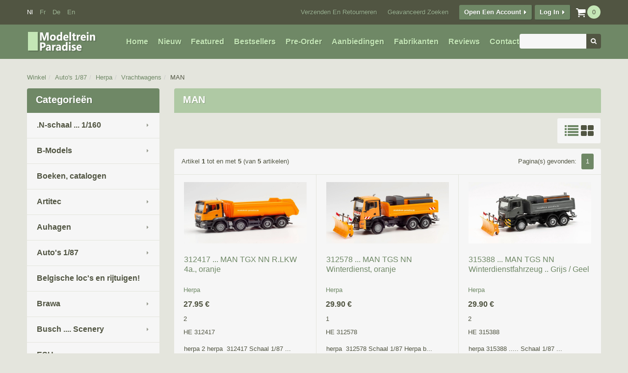

--- FILE ---
content_type: text/html; charset=UTF-8
request_url: https://www.modeltrein-paradise.be/shop/index.php?cPath=1144_35_485_487&osCsid=c9216ff974fb6f72ace1eee7809755fd
body_size: 20067
content:

<!DOCTYPE html>
<html dir="ltr" lang="nl">
	<head>
		<meta http-equiv="Content-Type" content="text/html; charset=utf-8" />
        <meta name="viewport" content="width=device-width, initial-scale=1">
		<title>MAN, Modeltrein Paradise</title>
		<base href="https://www.modeltrein-paradise.be/shop/" />
        <link rel="icon" type="image/png" href="https://www.modeltrein-paradise.be/shop/images/favicon.ico" />
		<link rel="stylesheet" type="text/css" href="ext/jquery/ui/redmond/jquery-ui-1.10.4.min.css" />
		<script type="text/javascript" src="ext/jquery/jquery-1.11.1.min.js"></script>
        <script type="text/javascript" src="ext/jquery/jquery-migrate-1.2.1.min.js"></script>
		<script type="text/javascript" src="ext/jquery/ui/jquery-ui-1.10.4.min.js"></script>

				<script type="text/javascript" src="ext/jquery/ui/i18n/jquery.ui.datepicker-nl.js"></script>
		<script type="text/javascript">
			$.datepicker.setDefaults($.datepicker.regional['nl']);
		</script>
		<script type="text/javascript" src="ext/colorbox/jquery.colorbox-min.js"></script>
        <script type="text/javascript" src="ext/elevateZoom/jquery.elevatezoom.js"></script>
        <script type="text/javascript" src="ext/fancybox/jquery.fancybox-1.3.4.js"></script>
        <script type="text/javascript" src="ext/fancybox/jquery.easing-1.3.pack.js"></script>
        <script type="text/javascript" src="ext/fancybox/jquery.mousewheel-3.0.4.pack.js"></script>
        <script type="text/javascript" src="ext/bxslider/jquery.bxslider.js"></script>
        <script type="text/javascript" src="ext/totalStorage/total-storage.min.js"></script>
        <script type="text/javascript" src="ext/jquery/jQuery.equalHeights.min.js"></script>
        <script type="text/javascript" src="ext/jquery/jquery.uniform/jquery.uniform.min.js"></script>
        <script type="text/javascript" src="includes/scirpt.js"></script>
        
        <!-- Nivo Slider -->
			<script type="text/javascript" src="ext/jquery/jquery.nivo.slider.js"></script>
            <link rel="stylesheet" type="text/css" href="css/nivo-slider.css" />
        <!-- Nivo Slider -->

		<link rel="stylesheet" type="text/css" href="ext/colorbox/colorbox.css" />
        <link rel="stylesheet" type="text/css" href="ext/fancybox/jquery.fancybox-1.3.4.css" />
        <link rel="stylesheet" type="text/css" href="ext/bxslider/jquery.bxslider.css" />
		<link rel="stylesheet" type="text/css" href="css/bootstrap/bootstrap.css" />
		<link rel="stylesheet" type="text/css" href="css/font/font-awesome.css" />
        <link rel="stylesheet" type="text/css" href="css/uniform/uniform.default.css" />
        <link rel="stylesheet" media="screen" href="css/superfish.css" />        
        <link rel="stylesheet" type="text/css" href="css/stylesheet.css" />
        <link href='//fonts.googleapis.com/css?family=Open+Sans:400,300,300italic,400italic,600italic,600,700,700italic,800,800italic&subset=latin,cyrillic-ext,greek-ext,latin-ext' rel='stylesheet' type='text/css'>
        		  <script type="text/javascript" src="ext/jquery/superfish/js/jquery.hoverIntent.minified.js"></script>
          <script type="text/javascript" src="ext/jquery/superfish/js/superfish.js"></script>
          <script type="text/javascript" src="ext/jquery/stickup/stickup-menu.js"></script>
          <script type="text/javascript">
			$(document).ready(function(){
	
				var path = window.location.href;
	
				if (path !== undefined) {
					$(".colmn-categories li").has('ul').addClass('hasChild');
					$(".colmn-categories ul, .sf-menu").find("a[href='" + path + "']").parents('li').addClass('active').children('a').addClass('active');
					function categoriesToggle(){
						$(".colmn-categories ul").each(function() {
                            if($(this).parent().hasClass('active')) {
								$(this).show().prev('i').addClass('opened');	
							}
                        });
						$(".colmn-categories i").on('click',function() {
                            if($(this).hasClass('opened')) {
								$(this).next('ul').slideUp(function(){
									$(this).prev().removeClass('opened').addClass('closed');
								});	
							} else {
								$(this).next('ul').slideDown(function(){
									$(this).prev().removeClass('closed').addClass('opened');
								});	
							}
                        });
						$(".colmn-categories i").hover(
							function(){$(this).prev('a').addClass('hovered')},
							function(){$(this).prev('a').removeClass('hovered')}
						);
					}
				}
				$('.sf-menu > li > ul').each(function(){
					i = 0;
					//add classes for clearing
						$(this).find('>li').each(function(){ 
							i++;
							if (i % 5 == 1)
								$(this).addClass('first-in-line-lg');
	
						});
				});
				categoriesToggle();
				
				var stickMenu = false;
				if(stickMenu) {
					$('.sf-menu').tmStickUp();
				}
			});
          </script>
	      <script type="text/javascript">
		  	productWidth = 4;
		  </script>	          
                <link rel="canonical" href="http://www.modeltrein-paradise.be/shop/index.php?cPath=1144_35_485_487" />
	</head>
<body>
    	<!--[if lt IE 9]>
        <div style='clear:both;height:59px;padding:0 15px 0 15px;position:relative;z-index:10000;text-align:center;'><a href="http://www.microsoft.com/windows/internet-explorer/default.aspx?ocid=ie6_countdown_bannercode"><img src="http://storage.ie6countdown.com/assets/100/images/banners/warning_bar_0000_us.jpg" border="0" height="42" width="820" alt="You are using an outdated browser. For a faster, safer browsing experience, upgrade for free today." /></a></div>
		<![endif]-->
<div id="bodyWrapper" class=" nl">
	

<div class="header-wrapper"> <!-- header wrapper start -->
  <div id="header" class="container">
        <div class="row">
      <div class="col-xs-12"><div class="topRow clearfix"> <div class="header-shopping-cart dropdown">  <h3><a href="https://www.modeltrein-paradise.be/shop/shopping_cart.php?osCsid=c9216ff974fb6f72ace1eee7809755fd"><label>Shopping Cart: </label><i class="fa fa-shopping-cart"></i><span class="productCount"><strong>Now in your cart  </strong><b>0</b><em> items</em></span></a></h3>  <div class="cart-content"><div class="infoBoxContents"><strong>Now in your cart </strong><b>0</b><em> items</em></div></div></div><script type='text/javascript'>
					$('.dropdown h3 a').on('click', function(){
						if($('.dropdown .cart-content').is(':hidden')) {
							$('.dropdown .cart-content').show();	
							$(this).addClass('active');
						} else {
							$('.dropdown .cart-content').hide();
							$(this).removeClass('active');	
						}
						return false;
					});
					$(document).on('click', function(e){
						$('.dropdown .cart-content').hide();
						$('.dropdown h3 a').removeClass('active');	
					});
					$('.dropdown .cart-content').on('click', function(e){
						e.stopPropagation();
					});
				</script>
<div class="headerBox languages" style="left:15px;">  <span class="headerTitle languages-title">Languages</span>  <div class="headerBoxContents">    <a class="activ" href="https://www.modeltrein-paradise.be/shop/index.php?cPath=1144_35_485_487&amp;language=nl&amp;osCsid=c9216ff974fb6f72ace1eee7809755fd">nl</a><img  src="images/spacer.gif" alt="" width="1" height="1"  class="languages_img" /><a class="" href="https://www.modeltrein-paradise.be/shop/index.php?cPath=1144_35_485_487&amp;language=fr&amp;osCsid=c9216ff974fb6f72ace1eee7809755fd">fr</a><img  src="images/spacer.gif" alt="" width="1" height="1"  class="languages_img" /><a class="" href="https://www.modeltrein-paradise.be/shop/index.php?cPath=1144_35_485_487&amp;language=de&amp;osCsid=c9216ff974fb6f72ace1eee7809755fd">de</a><img  src="images/spacer.gif" alt="" width="1" height="1"  class="languages_img" /><a class="" href="https://www.modeltrein-paradise.be/shop/index.php?cPath=1144_35_485_487&amp;language=en&amp;osCsid=c9216ff974fb6f72ace1eee7809755fd">en</a>  </div></div>
<div id="headerShortcutsTop" class="btn-group"><ul>      <li><a id="tdb10" class=" btn btn-default" href="https://www.modeltrein-paradise.be/shop/shipping.php?osCsid=c9216ff974fb6f72ace1eee7809755fd">Verzenden en Retourneren</a></li>  <li><a id="tdb11" class=" btn btn-default" href="https://www.modeltrein-paradise.be/shop/advanced_search.php?osCsid=c9216ff974fb6f72ace1eee7809755fd">Geavanceerd Zoeken</a></li><li><i class="fa fa-caret-right"></i><a id="tdb12" class="btn btn-primary" href="https://www.modeltrein-paradise.be/shop/create_account.php?osCsid=c9216ff974fb6f72ace1eee7809755fd">Open een Account</a></li><li><i class="fa fa-caret-right-alt"></i><a id="tdb13" class="btn btn-primary" href="https://www.modeltrein-paradise.be/shop/login.php?osCsid=c9216ff974fb6f72ace1eee7809755fd">Log in</a></li></ul></div> </div></div></div>
        <div class="row">
      <div class="col-xs-12">
        <div class="middleRow">  
          <div id="storeLogo" class="col-xs-3" style="margin-top:-7px;"><a href="https://www.modeltrein-paradise.be/shop/index.php?osCsid=c9216ff974fb6f72ace1eee7809755fd"><img  src="images/store_logo2.png" alt="Modeltrein Paradise" title="Modeltrein Paradise" width="144" height="45" /></a></div>
                    <div id="headerShortcuts" style="left:206px;" class="btn-group">  <ul>      <li><a id="tdb1" class=" btn btn-default" href="https://www.modeltrein-paradise.be/shop/index.php?osCsid=c9216ff974fb6f72ace1eee7809755fd">Home</a></li>      <li><a id="tdb2" class=" btn btn-default" href="https://www.modeltrein-paradise.be/shop/products_new.php?osCsid=c9216ff974fb6f72ace1eee7809755fd">Nieuw</a></li>      <li><a id="tdb3" class=" btn btn-default" href="https://www.modeltrein-paradise.be/shop/featured_products.php?osCsid=c9216ff974fb6f72ace1eee7809755fd">Featured</a></li>      <li><a id="tdb4" class=" btn btn-default" href="https://www.modeltrein-paradise.be/shop/topsellers_products.php?osCsid=c9216ff974fb6f72ace1eee7809755fd">Bestsellers</a></li>      <li><a id="tdb5" class=" btn btn-default" href="https://www.modeltrein-paradise.be/shop/products_new.php?preorder&amp;osCsid=c9216ff974fb6f72ace1eee7809755fd">Pre-Order</a></li>      <li><a id="tdb6" class=" btn btn-default" href="https://www.modeltrein-paradise.be/shop/specials.php?osCsid=c9216ff974fb6f72ace1eee7809755fd">Aanbiedingen</a></li>    <li><a id="tdb7" class=" btn btn-default" href="https://www.modeltrein-paradise.be/shop/manufacturers.php?osCsid=c9216ff974fb6f72ace1eee7809755fd">Fabrikanten</a></li>      <li><a id="tdb8" class=" btn btn-default" href="https://www.modeltrein-paradise.be/shop/reviews.php?osCsid=c9216ff974fb6f72ace1eee7809755fd">Reviews</a></li>  <li><a id="tdb9" class=" btn btn-default" href="https://www.modeltrein-paradise.be/shop/contact_us.php?osCsid=c9216ff974fb6f72ace1eee7809755fd">Contacteer ons</a></li>  <ul></div>
<div class="headerBoxContainer search">    <div class="form-inline"><form class="form-group" name="quick_find" action="https://www.modeltrein-paradise.be/shop/advanced_search_result.php" method="get">    <input class="form-control" type="text" name="keywords" size="10" maxlength="30" /><input type="hidden" name="search_in_description" value="1" /><input type="hidden" name="osCsid" value="c9216ff974fb6f72ace1eee7809755fd" /><button class="btn btn-default" type="submit"><i class="fa fa-search"></i></button>    </form></div></div>                  </div>
      </div>
    </div>
  </div>
</div>
<div class="under_header-wrapper"> <!-- under_header wrapper start -->
  <div id="under_header" class="container">
    <div class="row">
        <div class="bottomRow"></div>
    </div>
  </div>
</div>
<!-- header wrapper end -->
<div class="under_header-wrapper"> <!-- under_header wrapper start -->
  <div class="container-fluid"> <!-- breadcrumbs start -->
    <div class="container">
      <div class="">
        <ul class="breadcrumb">
          <li><a href="https://www.modeltrein-paradise.be/shop/index.php?osCsid=c9216ff974fb6f72ace1eee7809755fd">Winkel</a></li><li><a href="https://www.modeltrein-paradise.be/shop/index.php?cPath=1144&amp;osCsid=c9216ff974fb6f72ace1eee7809755fd">Auto's  1/87</a></li><li><a href="https://www.modeltrein-paradise.be/shop/index.php?cPath=1144_35&amp;osCsid=c9216ff974fb6f72ace1eee7809755fd">Herpa</a></li><li><a href="https://www.modeltrein-paradise.be/shop/index.php?cPath=1144_35_485&amp;osCsid=c9216ff974fb6f72ace1eee7809755fd">Vrachtwagens</a></li><li><a href="https://www.modeltrein-paradise.be/shop/index.php?cPath=1144_35_485_487&amp;osCsid=c9216ff974fb6f72ace1eee7809755fd">MAN</a></li>        </ul>
      </div>
    </div>
  </div>
</div><!-- breadcrumbs end -->

	<div class="content-wrapper">
		<div id="bodyContent" class="container">
        	<div class="row">
            					
                    <div id="columnLeft" class="col-xs-3">
                        <div class="module colmn-categories"><h3 class="module-heading">Categorie&euml;n</h3><ul>
    <li class="first-level">
      <a href="http://www.modeltrein-paradise.be/shop/index.php?cPath=298&amp;osCsid=c9216ff974fb6f72ace1eee7809755fd">.N-schaal ... 1/160      </a>
<i></i><ul>
    <li class="subcat">
      <a href="http://www.modeltrein-paradise.be/shop/index.php?cPath=298_1141&amp;osCsid=c9216ff974fb6f72ace1eee7809755fd">LS Models ... /160      </a>
    </li>
    <li class="subcat">
      <a href="http://www.modeltrein-paradise.be/shop/index.php?cPath=298_299&amp;osCsid=c9216ff974fb6f72ace1eee7809755fd">Busch      </a>
    </li>
    <li class="subcat">
      <a href="http://www.modeltrein-paradise.be/shop/index.php?cPath=298_342&amp;osCsid=c9216ff974fb6f72ace1eee7809755fd">Fleischmann .. 1/160      </a>
<i></i><ul>
    <li class="subcat">
      <a href="http://www.modeltrein-paradise.be/shop/index.php?cPath=298_342_138&amp;osCsid=c9216ff974fb6f72ace1eee7809755fd">Locomotieven      </a>
    </li>
    <li class="subcat">
      <a href="http://www.modeltrein-paradise.be/shop/index.php?cPath=298_342_1123&amp;osCsid=c9216ff974fb6f72ace1eee7809755fd">Goederenwagens      </a>
    </li>
    <li class="subcat">
      <a href="http://www.modeltrein-paradise.be/shop/index.php?cPath=298_342_1365&amp;osCsid=c9216ff974fb6f72ace1eee7809755fd">Personenrijtuigen      </a>
    </li>
		</ul>
    </li>
    <li class="subcat">
      <a href="http://www.modeltrein-paradise.be/shop/index.php?cPath=298_1452&amp;osCsid=c9216ff974fb6f72ace1eee7809755fd">Piko ... 1/160      </a>
    </li>
    <li class="subcat">
      <a href="http://www.modeltrein-paradise.be/shop/index.php?cPath=298_103&amp;osCsid=c9216ff974fb6f72ace1eee7809755fd">N-schaal (1/160)      </a>
    </li>
		</ul>
    </li>
    <li class="first-level">
      <a href="http://www.modeltrein-paradise.be/shop/index.php?cPath=65&amp;osCsid=c9216ff974fb6f72ace1eee7809755fd">B-Models      </a>
<i></i><ul>
    <li class="subcat">
      <a href="http://www.modeltrein-paradise.be/shop/index.php?cPath=65_1342&amp;osCsid=c9216ff974fb6f72ace1eee7809755fd">Nieuw ... 2024 .. Pre-order      </a>
<i></i><ul>
    <li class="subcat">
      <a href="http://www.modeltrein-paradise.be/shop/index.php?cPath=65_1342_427&amp;osCsid=c9216ff974fb6f72ace1eee7809755fd">Diesellocomotieven      </a>
    </li>
    <li class="subcat">
      <a href="http://www.modeltrein-paradise.be/shop/index.php?cPath=65_1342_1350&amp;osCsid=c9216ff974fb6f72ace1eee7809755fd">Goederenwagons      </a>
    </li>
		</ul>
    </li>
    <li class="subcat">
      <a href="http://www.modeltrein-paradise.be/shop/index.php?cPath=65_66&amp;osCsid=c9216ff974fb6f72ace1eee7809755fd">Goederenwagens NMBS / SNCB      </a>
<i></i><ul>
    <li class="subcat">
      <a href="http://www.modeltrein-paradise.be/shop/index.php?cPath=65_66_339&amp;osCsid=c9216ff974fb6f72ace1eee7809755fd">Container wagons      </a>
    </li>
    <li class="subcat">
      <a href="http://www.modeltrein-paradise.be/shop/index.php?cPath=65_66_338&amp;osCsid=c9216ff974fb6f72ace1eee7809755fd">Ertswagons Falls  NMBS      </a>
    </li>
    <li class="subcat">
      <a href="http://www.modeltrein-paradise.be/shop/index.php?cPath=65_66_416&amp;osCsid=c9216ff974fb6f72ace1eee7809755fd">Graanwagens      </a>
    </li>
    <li class="subcat">
      <a href="http://www.modeltrein-paradise.be/shop/index.php?cPath=65_66_570&amp;osCsid=c9216ff974fb6f72ace1eee7809755fd">Röngenwagens RES beladen      </a>
    </li>
    <li class="subcat">
      <a href="http://www.modeltrein-paradise.be/shop/index.php?cPath=65_66_991&amp;osCsid=c9216ff974fb6f72ace1eee7809755fd">Open goederenwagons      </a>
    </li>
    <li class="subcat">
      <a href="http://www.modeltrein-paradise.be/shop/index.php?cPath=65_66_990&amp;osCsid=c9216ff974fb6f72ace1eee7809755fd">Glms - Gkklms  Wgons      </a>
    </li>
		</ul>
    </li>
    <li class="subcat">
      <a href="http://www.modeltrein-paradise.be/shop/index.php?cPath=65_510&amp;osCsid=c9216ff974fb6f72ace1eee7809755fd">Locomotieven      </a>
    </li>
		</ul>
    </li>
    <li class="first-level">
      <a href="http://www.modeltrein-paradise.be/shop/index.php?cPath=1439&amp;osCsid=c9216ff974fb6f72ace1eee7809755fd">Boeken, catalogen      </a>
    </li>
    <li class="first-level">
      <a href="http://www.modeltrein-paradise.be/shop/index.php?cPath=92&amp;osCsid=c9216ff974fb6f72ace1eee7809755fd">Artitec      </a>
<i></i><ul>
    <li class="subcat">
      <a href="http://www.modeltrein-paradise.be/shop/index.php?cPath=92_1453&amp;osCsid=c9216ff974fb6f72ace1eee7809755fd">Mini figuren  1/87      </a>
    </li>
    <li class="subcat">
      <a href="http://www.modeltrein-paradise.be/shop/index.php?cPath=92_1129&amp;osCsid=c9216ff974fb6f72ace1eee7809755fd">Belgisch leger      </a>
    </li>
    <li class="subcat">
      <a href="http://www.modeltrein-paradise.be/shop/index.php?cPath=92_1458&amp;osCsid=c9216ff974fb6f72ace1eee7809755fd">Kits ... zelfbouw      </a>
    </li>
    <li class="subcat">
      <a href="http://www.modeltrein-paradise.be/shop/index.php?cPath=92_94&amp;osCsid=c9216ff974fb6f72ace1eee7809755fd">Scenery ... ready made      </a>
    </li>
    <li class="subcat">
      <a href="http://www.modeltrein-paradise.be/shop/index.php?cPath=92_1106&amp;osCsid=c9216ff974fb6f72ace1eee7809755fd">Vrachtwagens      </a>
    </li>
		</ul>
    </li>
    <li class="first-level">
      <a href="http://www.modeltrein-paradise.be/shop/index.php?cPath=185&amp;osCsid=c9216ff974fb6f72ace1eee7809755fd">Auhagen      </a>
<i></i><ul>
    <li class="subcat">
      <a href="http://www.modeltrein-paradise.be/shop/index.php?cPath=185_336&amp;osCsid=c9216ff974fb6f72ace1eee7809755fd">Spoorweginfrastructuur      </a>
<i></i><ul>
    <li class="subcat">
      <a href="http://www.modeltrein-paradise.be/shop/index.php?cPath=185_336_186&amp;osCsid=c9216ff974fb6f72ace1eee7809755fd">Stations      </a>
    </li>
    <li class="subcat">
      <a href="http://www.modeltrein-paradise.be/shop/index.php?cPath=185_336_337&amp;osCsid=c9216ff974fb6f72ace1eee7809755fd">Bijgebouwen      </a>
    </li>
    <li class="subcat">
      <a href="http://www.modeltrein-paradise.be/shop/index.php?cPath=185_336_187&amp;osCsid=c9216ff974fb6f72ace1eee7809755fd">Goederenloodsen      </a>
    </li>
    <li class="subcat">
      <a href="http://www.modeltrein-paradise.be/shop/index.php?cPath=185_336_189&amp;osCsid=c9216ff974fb6f72ace1eee7809755fd">Spoortechnische installaties      </a>
    </li>
		</ul>
    </li>
    <li class="subcat">
      <a href="http://www.modeltrein-paradise.be/shop/index.php?cPath=185_333&amp;osCsid=c9216ff974fb6f72ace1eee7809755fd">Bruggen en tunnels      </a>
    </li>
    <li class="subcat">
      <a href="http://www.modeltrein-paradise.be/shop/index.php?cPath=185_335&amp;osCsid=c9216ff974fb6f72ace1eee7809755fd">Industrie en Handel      </a>
    </li>
    <li class="subcat">
      <a href="http://www.modeltrein-paradise.be/shop/index.php?cPath=185_190&amp;osCsid=c9216ff974fb6f72ace1eee7809755fd">Sets      </a>
    </li>
    <li class="subcat">
      <a href="http://www.modeltrein-paradise.be/shop/index.php?cPath=185_188&amp;osCsid=c9216ff974fb6f72ace1eee7809755fd">Stad & land      </a>
    </li>
		</ul>
    </li>
    <li class="first-level">
      <a href="http://www.modeltrein-paradise.be/shop/index.php?cPath=1144&amp;osCsid=c9216ff974fb6f72ace1eee7809755fd">Auto's  1/87      </a>
<i></i><ul>
    <li class="subcat">
      <a href="http://www.modeltrein-paradise.be/shop/index.php?cPath=1144_1441&amp;osCsid=c9216ff974fb6f72ace1eee7809755fd">Belgische auto's      </a>
    </li>
    <li class="subcat">
      <a href="http://www.modeltrein-paradise.be/shop/index.php?cPath=1144_241&amp;osCsid=c9216ff974fb6f72ace1eee7809755fd">AWM      </a>
    </li>
    <li class="subcat">
      <a href="http://www.modeltrein-paradise.be/shop/index.php?cPath=1144_40&amp;osCsid=c9216ff974fb6f72ace1eee7809755fd">Brekina      </a>
<i></i><ul>
    <li class="subcat">
      <a href="http://www.modeltrein-paradise.be/shop/index.php?cPath=1144_40_110&amp;osCsid=c9216ff974fb6f72ace1eee7809755fd">.Brekina Trucks      </a>
<i></i><ul>
    <li class="subcat">
      <a href="http://www.modeltrein-paradise.be/shop/index.php?cPath=1144_40_110_315&amp;osCsid=c9216ff974fb6f72ace1eee7809755fd">Autobussen      </a>
<i></i><ul>
    <li class="subcat">
      <a href="http://www.modeltrein-paradise.be/shop/index.php?cPath=1144_40_110_315_316&amp;osCsid=c9216ff974fb6f72ace1eee7809755fd">Mercedes      </a>
    </li>
		</ul>
    </li>
    <li class="subcat">
      <a href="http://www.modeltrein-paradise.be/shop/index.php?cPath=1144_40_110_1371&amp;osCsid=c9216ff974fb6f72ace1eee7809755fd">Berliet      </a>
    </li>
    <li class="subcat">
      <a href="http://www.modeltrein-paradise.be/shop/index.php?cPath=1144_40_110_151&amp;osCsid=c9216ff974fb6f72ace1eee7809755fd">Circus Krone      </a>
    </li>
    <li class="subcat">
      <a href="http://www.modeltrein-paradise.be/shop/index.php?cPath=1144_40_110_662&amp;osCsid=c9216ff974fb6f72ace1eee7809755fd">DAF      </a>
    </li>
    <li class="subcat">
      <a href="http://www.modeltrein-paradise.be/shop/index.php?cPath=1144_40_110_1372&amp;osCsid=c9216ff974fb6f72ace1eee7809755fd">Fiat      </a>
    </li>
    <li class="subcat">
      <a href="http://www.modeltrein-paradise.be/shop/index.php?cPath=1144_40_110_111&amp;osCsid=c9216ff974fb6f72ace1eee7809755fd">Hanomag      </a>
    </li>
    <li class="subcat">
      <a href="http://www.modeltrein-paradise.be/shop/index.php?cPath=1144_40_110_659&amp;osCsid=c9216ff974fb6f72ace1eee7809755fd">Henschel      </a>
    </li>
    <li class="subcat">
      <a href="http://www.modeltrein-paradise.be/shop/index.php?cPath=1144_40_110_114&amp;osCsid=c9216ff974fb6f72ace1eee7809755fd">Krupp      </a>
    </li>
    <li class="subcat">
      <a href="http://www.modeltrein-paradise.be/shop/index.php?cPath=1144_40_110_1368&amp;osCsid=c9216ff974fb6f72ace1eee7809755fd">MAN      </a>
    </li>
    <li class="subcat">
      <a href="http://www.modeltrein-paradise.be/shop/index.php?cPath=1144_40_110_113&amp;osCsid=c9216ff974fb6f72ace1eee7809755fd">Mercedes Benz      </a>
    </li>
    <li class="subcat">
      <a href="http://www.modeltrein-paradise.be/shop/index.php?cPath=1144_40_110_660&amp;osCsid=c9216ff974fb6f72ace1eee7809755fd">Scania      </a>
    </li>
    <li class="subcat">
      <a href="http://www.modeltrein-paradise.be/shop/index.php?cPath=1144_40_110_1380&amp;osCsid=c9216ff974fb6f72ace1eee7809755fd">Steyr      </a>
    </li>
		</ul>
    </li>
    <li class="subcat">
      <a href="http://www.modeltrein-paradise.be/shop/index.php?cPath=1144_40_314&amp;osCsid=c9216ff974fb6f72ace1eee7809755fd">Andere merken      </a>
    </li>
    <li class="subcat">
      <a href="http://www.modeltrein-paradise.be/shop/index.php?cPath=1144_40_1188&amp;osCsid=c9216ff974fb6f72ace1eee7809755fd">Autobussen      </a>
    </li>
    <li class="subcat">
      <a href="http://www.modeltrein-paradise.be/shop/index.php?cPath=1144_40_1309&amp;osCsid=c9216ff974fb6f72ace1eee7809755fd">Nieuw      </a>
    </li>
    <li class="subcat">
      <a href="http://www.modeltrein-paradise.be/shop/index.php?cPath=1144_40_633&amp;osCsid=c9216ff974fb6f72ace1eee7809755fd">Vrachtwagens      </a>
<i></i><ul>
    <li class="subcat">
      <a href="http://www.modeltrein-paradise.be/shop/index.php?cPath=1144_40_633_1190&amp;osCsid=c9216ff974fb6f72ace1eee7809755fd">Aanhangwagens      </a>
    </li>
    <li class="subcat">
      <a href="http://www.modeltrein-paradise.be/shop/index.php?cPath=1144_40_633_701&amp;osCsid=c9216ff974fb6f72ace1eee7809755fd">ADK      </a>
    </li>
    <li class="subcat">
      <a href="http://www.modeltrein-paradise.be/shop/index.php?cPath=1144_40_633_1187&amp;osCsid=c9216ff974fb6f72ace1eee7809755fd">Allerlei      </a>
    </li>
    <li class="subcat">
      <a href="http://www.modeltrein-paradise.be/shop/index.php?cPath=1144_40_633_1379&amp;osCsid=c9216ff974fb6f72ace1eee7809755fd">Bedford      </a>
    </li>
    <li class="subcat">
      <a href="http://www.modeltrein-paradise.be/shop/index.php?cPath=1144_40_633_650&amp;osCsid=c9216ff974fb6f72ace1eee7809755fd">Berliet      </a>
    </li>
    <li class="subcat">
      <a href="http://www.modeltrein-paradise.be/shop/index.php?cPath=1144_40_633_1344&amp;osCsid=c9216ff974fb6f72ace1eee7809755fd">Daf      </a>
    </li>
    <li class="subcat">
      <a href="http://www.modeltrein-paradise.be/shop/index.php?cPath=1144_40_633_1189&amp;osCsid=c9216ff974fb6f72ace1eee7809755fd">Ford      </a>
    </li>
    <li class="subcat">
      <a href="http://www.modeltrein-paradise.be/shop/index.php?cPath=1144_40_633_700&amp;osCsid=c9216ff974fb6f72ace1eee7809755fd">Hanomag      </a>
    </li>
    <li class="subcat">
      <a href="http://www.modeltrein-paradise.be/shop/index.php?cPath=1144_40_633_702&amp;osCsid=c9216ff974fb6f72ace1eee7809755fd">IFA      </a>
    </li>
    <li class="subcat">
      <a href="http://www.modeltrein-paradise.be/shop/index.php?cPath=1144_40_633_653&amp;osCsid=c9216ff974fb6f72ace1eee7809755fd">Krupp      </a>
    </li>
    <li class="subcat">
      <a href="http://www.modeltrein-paradise.be/shop/index.php?cPath=1144_40_633_635&amp;osCsid=c9216ff974fb6f72ace1eee7809755fd">Magirus      </a>
    </li>
    <li class="subcat">
      <a href="http://www.modeltrein-paradise.be/shop/index.php?cPath=1144_40_633_652&amp;osCsid=c9216ff974fb6f72ace1eee7809755fd">MAN      </a>
    </li>
    <li class="subcat">
      <a href="http://www.modeltrein-paradise.be/shop/index.php?cPath=1144_40_633_637&amp;osCsid=c9216ff974fb6f72ace1eee7809755fd">Mercedes      </a>
    </li>
    <li class="subcat">
      <a href="http://www.modeltrein-paradise.be/shop/index.php?cPath=1144_40_633_649&amp;osCsid=c9216ff974fb6f72ace1eee7809755fd">Opel      </a>
    </li>
    <li class="subcat">
      <a href="http://www.modeltrein-paradise.be/shop/index.php?cPath=1144_40_633_1345&amp;osCsid=c9216ff974fb6f72ace1eee7809755fd">Renault      </a>
    </li>
    <li class="subcat">
      <a href="http://www.modeltrein-paradise.be/shop/index.php?cPath=1144_40_633_661&amp;osCsid=c9216ff974fb6f72ace1eee7809755fd">Saviem      </a>
    </li>
    <li class="subcat">
      <a href="http://www.modeltrein-paradise.be/shop/index.php?cPath=1144_40_633_634&amp;osCsid=c9216ff974fb6f72ace1eee7809755fd">Scania      </a>
    </li>
    <li class="subcat">
      <a href="http://www.modeltrein-paradise.be/shop/index.php?cPath=1144_40_633_636&amp;osCsid=c9216ff974fb6f72ace1eee7809755fd">Unimog      </a>
    </li>
		</ul>
    </li>
    <li class="subcat">
      <a href="http://www.modeltrein-paradise.be/shop/index.php?cPath=1144_40_1378&amp;osCsid=c9216ff974fb6f72ace1eee7809755fd">Alfa Romeo      </a>
    </li>
    <li class="subcat">
      <a href="http://www.modeltrein-paradise.be/shop/index.php?cPath=1144_40_1463&amp;osCsid=c9216ff974fb6f72ace1eee7809755fd">Audi      </a>
    </li>
    <li class="subcat">
      <a href="http://www.modeltrein-paradise.be/shop/index.php?cPath=1144_40_152&amp;osCsid=c9216ff974fb6f72ace1eee7809755fd">Austin      </a>
    </li>
    <li class="subcat">
      <a href="http://www.modeltrein-paradise.be/shop/index.php?cPath=1144_40_1181&amp;osCsid=c9216ff974fb6f72ace1eee7809755fd">Barkas      </a>
    </li>
    <li class="subcat">
      <a href="http://www.modeltrein-paradise.be/shop/index.php?cPath=1144_40_136&amp;osCsid=c9216ff974fb6f72ace1eee7809755fd">Chevrolet Camaro      </a>
    </li>
    <li class="subcat">
      <a href="http://www.modeltrein-paradise.be/shop/index.php?cPath=1144_40_107&amp;osCsid=c9216ff974fb6f72ace1eee7809755fd">Citroën      </a>
    </li>
    <li class="subcat">
      <a href="http://www.modeltrein-paradise.be/shop/index.php?cPath=1144_40_1377&amp;osCsid=c9216ff974fb6f72ace1eee7809755fd">Daf      </a>
    </li>
    <li class="subcat">
      <a href="http://www.modeltrein-paradise.be/shop/index.php?cPath=1144_40_106&amp;osCsid=c9216ff974fb6f72ace1eee7809755fd">Fiat      </a>
    </li>
    <li class="subcat">
      <a href="http://www.modeltrein-paradise.be/shop/index.php?cPath=1144_40_631&amp;osCsid=c9216ff974fb6f72ace1eee7809755fd">Ford      </a>
    </li>
    <li class="subcat">
      <a href="http://www.modeltrein-paradise.be/shop/index.php?cPath=1144_40_1376&amp;osCsid=c9216ff974fb6f72ace1eee7809755fd">Lada      </a>
    </li>
    <li class="subcat">
      <a href="http://www.modeltrein-paradise.be/shop/index.php?cPath=1144_40_109&amp;osCsid=c9216ff974fb6f72ace1eee7809755fd">Mercedes      </a>
    </li>
    <li class="subcat">
      <a href="http://www.modeltrein-paradise.be/shop/index.php?cPath=1144_40_108&amp;osCsid=c9216ff974fb6f72ace1eee7809755fd">Opel      </a>
    </li>
    <li class="subcat">
      <a href="http://www.modeltrein-paradise.be/shop/index.php?cPath=1144_40_1180&amp;osCsid=c9216ff974fb6f72ace1eee7809755fd">Peugeot      </a>
    </li>
    <li class="subcat">
      <a href="http://www.modeltrein-paradise.be/shop/index.php?cPath=1144_40_520&amp;osCsid=c9216ff974fb6f72ace1eee7809755fd">Porsche      </a>
    </li>
    <li class="subcat">
      <a href="http://www.modeltrein-paradise.be/shop/index.php?cPath=1144_40_313&amp;osCsid=c9216ff974fb6f72ace1eee7809755fd">Renault      </a>
    </li>
    <li class="subcat">
      <a href="http://www.modeltrein-paradise.be/shop/index.php?cPath=1144_40_317&amp;osCsid=c9216ff974fb6f72ace1eee7809755fd">Rover      </a>
    </li>
    <li class="subcat">
      <a href="http://www.modeltrein-paradise.be/shop/index.php?cPath=1144_40_1148&amp;osCsid=c9216ff974fb6f72ace1eee7809755fd">Saab      </a>
    </li>
    <li class="subcat">
      <a href="http://www.modeltrein-paradise.be/shop/index.php?cPath=1144_40_1370&amp;osCsid=c9216ff974fb6f72ace1eee7809755fd">Skoda      </a>
    </li>
    <li class="subcat">
      <a href="http://www.modeltrein-paradise.be/shop/index.php?cPath=1144_40_1147&amp;osCsid=c9216ff974fb6f72ace1eee7809755fd">Volkswagen      </a>
    </li>
    <li class="subcat">
      <a href="http://www.modeltrein-paradise.be/shop/index.php?cPath=1144_40_137&amp;osCsid=c9216ff974fb6f72ace1eee7809755fd">Volvo      </a>
    </li>
    <li class="subcat">
      <a href="http://www.modeltrein-paradise.be/shop/index.php?cPath=1144_40_632&amp;osCsid=c9216ff974fb6f72ace1eee7809755fd">Wartburg      </a>
    </li>
    <li class="subcat">
      <a href="http://www.modeltrein-paradise.be/shop/index.php?cPath=1144_40_1186&amp;osCsid=c9216ff974fb6f72ace1eee7809755fd">Fiat ... bestelwagens      </a>
    </li>
    <li class="subcat">
      <a href="http://www.modeltrein-paradise.be/shop/index.php?cPath=1144_40_1183&amp;osCsid=c9216ff974fb6f72ace1eee7809755fd">Ford ... bestelwagens      </a>
    </li>
    <li class="subcat">
      <a href="http://www.modeltrein-paradise.be/shop/index.php?cPath=1144_40_658&amp;osCsid=c9216ff974fb6f72ace1eee7809755fd">Hanomag-Henschel      </a>
    </li>
    <li class="subcat">
      <a href="http://www.modeltrein-paradise.be/shop/index.php?cPath=1144_40_1185&amp;osCsid=c9216ff974fb6f72ace1eee7809755fd">Mercedes ... bestelwagens      </a>
    </li>
    <li class="subcat">
      <a href="http://www.modeltrein-paradise.be/shop/index.php?cPath=1144_40_1184&amp;osCsid=c9216ff974fb6f72ace1eee7809755fd">Opel ... bestelwagens      </a>
    </li>
    <li class="subcat">
      <a href="http://www.modeltrein-paradise.be/shop/index.php?cPath=1144_40_112&amp;osCsid=c9216ff974fb6f72ace1eee7809755fd">VW ... bestelwagens      </a>
    </li>
		</ul>
    </li>
    <li class="subcat">
      <a href="http://www.modeltrein-paradise.be/shop/index.php?cPath=1144_122&amp;osCsid=c9216ff974fb6f72ace1eee7809755fd">Busch .... Auto's      </a>
<i></i><ul>
    <li class="subcat">
      <a href="http://www.modeltrein-paradise.be/shop/index.php?cPath=1144_122_687&amp;osCsid=c9216ff974fb6f72ace1eee7809755fd">Landbouwvoertuigen      </a>
    </li>
		</ul>
    </li>
    <li class="subcat">
      <a href="http://www.modeltrein-paradise.be/shop/index.php?cPath=1144_35&amp;osCsid=c9216ff974fb6f72ace1eee7809755fd">Herpa      </a>
<i></i><ul>
    <li class="subcat">
      <a href="http://www.modeltrein-paradise.be/shop/index.php?cPath=1144_35_477&amp;osCsid=c9216ff974fb6f72ace1eee7809755fd">Auto's      </a>
<i></i><ul>
    <li class="subcat">
      <a href="http://www.modeltrein-paradise.be/shop/index.php?cPath=1144_35_477_484&amp;osCsid=c9216ff974fb6f72ace1eee7809755fd">Audi      </a>
    </li>
    <li class="subcat">
      <a href="http://www.modeltrein-paradise.be/shop/index.php?cPath=1144_35_477_478&amp;osCsid=c9216ff974fb6f72ace1eee7809755fd">BMW      </a>
    </li>
    <li class="subcat">
      <a href="http://www.modeltrein-paradise.be/shop/index.php?cPath=1144_35_477_1197&amp;osCsid=c9216ff974fb6f72ace1eee7809755fd">Citroën      </a>
    </li>
    <li class="subcat">
      <a href="http://www.modeltrein-paradise.be/shop/index.php?cPath=1144_35_477_1442&amp;osCsid=c9216ff974fb6f72ace1eee7809755fd">Ford      </a>
    </li>
    <li class="subcat">
      <a href="http://www.modeltrein-paradise.be/shop/index.php?cPath=1144_35_477_480&amp;osCsid=c9216ff974fb6f72ace1eee7809755fd">Mercedes      </a>
    </li>
    <li class="subcat">
      <a href="http://www.modeltrein-paradise.be/shop/index.php?cPath=1144_35_477_486&amp;osCsid=c9216ff974fb6f72ace1eee7809755fd">Opel      </a>
    </li>
    <li class="subcat">
      <a href="http://www.modeltrein-paradise.be/shop/index.php?cPath=1144_35_477_483&amp;osCsid=c9216ff974fb6f72ace1eee7809755fd">Porsche      </a>
    </li>
    <li class="subcat">
      <a href="http://www.modeltrein-paradise.be/shop/index.php?cPath=1144_35_477_496&amp;osCsid=c9216ff974fb6f72ace1eee7809755fd">Renault      </a>
<i></i><ul>
    <li class="subcat">
      <a href="http://www.modeltrein-paradise.be/shop/index.php?cPath=1144_35_477_496_1196&amp;osCsid=c9216ff974fb6f72ace1eee7809755fd">Renault      </a>
    </li>
		</ul>
    </li>
    <li class="subcat">
      <a href="http://www.modeltrein-paradise.be/shop/index.php?cPath=1144_35_477_1438&amp;osCsid=c9216ff974fb6f72ace1eee7809755fd">Simca      </a>
    </li>
    <li class="subcat">
      <a href="http://www.modeltrein-paradise.be/shop/index.php?cPath=1144_35_477_482&amp;osCsid=c9216ff974fb6f72ace1eee7809755fd">Volkswagen      </a>
    </li>
    <li class="subcat">
      <a href="http://www.modeltrein-paradise.be/shop/index.php?cPath=1144_35_477_479&amp;osCsid=c9216ff974fb6f72ace1eee7809755fd">Wartburg      </a>
    </li>
		</ul>
    </li>
    <li class="subcat">
      <a href="http://www.modeltrein-paradise.be/shop/index.php?cPath=1144_35_485&amp;osCsid=c9216ff974fb6f72ace1eee7809755fd">Vrachtwagens      </a>
<i></i><ul>
    <li class="subcat">
      <a href="http://www.modeltrein-paradise.be/shop/index.php?cPath=1144_35_485_492&amp;osCsid=c9216ff974fb6f72ace1eee7809755fd">DAF      </a>
    </li>
    <li class="subcat">
      <a href="http://www.modeltrein-paradise.be/shop/index.php?cPath=1144_35_485_493&amp;osCsid=c9216ff974fb6f72ace1eee7809755fd">Iveco      </a>
    </li>
    <li class="subcat">
      <a href="http://www.modeltrein-paradise.be/shop/index.php?cPath=1144_35_485_491&amp;osCsid=c9216ff974fb6f72ace1eee7809755fd">John Deere      </a>
    </li>
    <li class="subcat">
      <a href="http://www.modeltrein-paradise.be/shop/index.php?cPath=1144_35_485_490&amp;osCsid=c9216ff974fb6f72ace1eee7809755fd">Liebherr      </a>
    </li>
    <li class="subcat">
      <a href="http://www.modeltrein-paradise.be/shop/index.php?cPath=1144_35_485_487&amp;osCsid=c9216ff974fb6f72ace1eee7809755fd">MAN      </a>
    </li>
    <li class="subcat">
      <a href="http://www.modeltrein-paradise.be/shop/index.php?cPath=1144_35_485_488&amp;osCsid=c9216ff974fb6f72ace1eee7809755fd">Mercedes Benz      </a>
    </li>
    <li class="subcat">
      <a href="http://www.modeltrein-paradise.be/shop/index.php?cPath=1144_35_485_489&amp;osCsid=c9216ff974fb6f72ace1eee7809755fd">Scania      </a>
    </li>
    <li class="subcat">
      <a href="http://www.modeltrein-paradise.be/shop/index.php?cPath=1144_35_485_665&amp;osCsid=c9216ff974fb6f72ace1eee7809755fd">Volvo      </a>
    </li>
    <li class="subcat">
      <a href="http://www.modeltrein-paradise.be/shop/index.php?cPath=1144_35_485_1193&amp;osCsid=c9216ff974fb6f72ace1eee7809755fd">Andere      </a>
    </li>
		</ul>
    </li>
		</ul>
    </li>
    <li class="subcat">
      <a href="http://www.modeltrein-paradise.be/shop/index.php?cPath=1144_1448&amp;osCsid=c9216ff974fb6f72ace1eee7809755fd">Les classiques      </a>
    </li>
    <li class="subcat">
      <a href="http://www.modeltrein-paradise.be/shop/index.php?cPath=1144_149&amp;osCsid=c9216ff974fb6f72ace1eee7809755fd">Rietze      </a>
    </li>
    <li class="subcat">
      <a href="http://www.modeltrein-paradise.be/shop/index.php?cPath=1144_1366&amp;osCsid=c9216ff974fb6f72ace1eee7809755fd">Schuco      </a>
    </li>
		</ul>
    </li>
    <li class="first-level">
      <a href="http://www.modeltrein-paradise.be/shop/index.php?cPath=1456&amp;osCsid=c9216ff974fb6f72ace1eee7809755fd">Belgische loc's en rijtuigen!      </a>
    </li>
    <li class="first-level">
      <a href="http://www.modeltrein-paradise.be/shop/index.php?cPath=423&amp;osCsid=c9216ff974fb6f72ace1eee7809755fd">Brawa      </a>
<i></i><ul>
    <li class="subcat">
      <a href="http://www.modeltrein-paradise.be/shop/index.php?cPath=423_437&amp;osCsid=c9216ff974fb6f72ace1eee7809755fd">Goederenwagons      </a>
    </li>
    <li class="subcat">
      <a href="http://www.modeltrein-paradise.be/shop/index.php?cPath=423_117&amp;osCsid=c9216ff974fb6f72ace1eee7809755fd">NMBS ... SNCB .. Modellen      </a>
    </li>
    <li class="subcat">
      <a href="http://www.modeltrein-paradise.be/shop/index.php?cPath=423_424&amp;osCsid=c9216ff974fb6f72ace1eee7809755fd">Locomotieven      </a>
<i></i><ul>
    <li class="subcat">
      <a href="http://www.modeltrein-paradise.be/shop/index.php?cPath=423_424_430&amp;osCsid=c9216ff974fb6f72ace1eee7809755fd">Rangeerlocomotieven      </a>
    </li>
    <li class="subcat">
      <a href="http://www.modeltrein-paradise.be/shop/index.php?cPath=423_424_425&amp;osCsid=c9216ff974fb6f72ace1eee7809755fd">Stoomlocomotieven      </a>
    </li>
		</ul>
    </li>
    <li class="subcat">
      <a href="http://www.modeltrein-paradise.be/shop/index.php?cPath=423_641&amp;osCsid=c9216ff974fb6f72ace1eee7809755fd">Rijtuigen      </a>
    </li>
    <li class="subcat">
      <a href="http://www.modeltrein-paradise.be/shop/index.php?cPath=423_433&amp;osCsid=c9216ff974fb6f72ace1eee7809755fd">Verlichten ... lampen      </a>
<i></i><ul>
    <li class="subcat">
      <a href="http://www.modeltrein-paradise.be/shop/index.php?cPath=423_433_639&amp;osCsid=c9216ff974fb6f72ace1eee7809755fd">Steeksokkellichten      </a>
    </li>
    <li class="subcat">
      <a href="http://www.modeltrein-paradise.be/shop/index.php?cPath=423_433_439&amp;osCsid=c9216ff974fb6f72ace1eee7809755fd">Antieke lampen      </a>
    </li>
    <li class="subcat">
      <a href="http://www.modeltrein-paradise.be/shop/index.php?cPath=423_433_442&amp;osCsid=c9216ff974fb6f72ace1eee7809755fd">Vakwerkmastlichten      </a>
    </li>
		</ul>
    </li>
    <li class="subcat">
      <a href="http://www.modeltrein-paradise.be/shop/index.php?cPath=423_435&amp;osCsid=c9216ff974fb6f72ace1eee7809755fd">Kabel en elektrische toebehoren      </a>
<i></i><ul>
    <li class="subcat">
      <a href="http://www.modeltrein-paradise.be/shop/index.php?cPath=423_435_571&amp;osCsid=c9216ff974fb6f72ace1eee7809755fd">Connectoren      </a>
    </li>
    <li class="subcat">
      <a href="http://www.modeltrein-paradise.be/shop/index.php?cPath=423_435_436&amp;osCsid=c9216ff974fb6f72ace1eee7809755fd">Kabels      </a>
    </li>
    <li class="subcat">
      <a href="http://www.modeltrein-paradise.be/shop/index.php?cPath=423_435_640&amp;osCsid=c9216ff974fb6f72ace1eee7809755fd">Speciale toebehoren      </a>
    </li>
		</ul>
    </li>
    <li class="subcat">
      <a href="http://www.modeltrein-paradise.be/shop/index.php?cPath=423_557&amp;osCsid=c9216ff974fb6f72ace1eee7809755fd">Uurwerken / telefooncellen      </a>
    </li>
    <li class="subcat">
      <a href="http://www.modeltrein-paradise.be/shop/index.php?cPath=423_644&amp;osCsid=c9216ff974fb6f72ace1eee7809755fd">Kabelbanen      </a>
    </li>
		</ul>
    </li>
    <li class="first-level">
      <a href="http://www.modeltrein-paradise.be/shop/index.php?cPath=295&amp;osCsid=c9216ff974fb6f72ace1eee7809755fd">Busch .... Scenery      </a>
<i></i><ul>
    <li class="subcat">
      <a href="http://www.modeltrein-paradise.be/shop/index.php?cPath=295_159&amp;osCsid=c9216ff974fb6f72ace1eee7809755fd">Gebouwen      </a>
<i></i><ul>
    <li class="subcat">
      <a href="http://www.modeltrein-paradise.be/shop/index.php?cPath=295_159_1335&amp;osCsid=c9216ff974fb6f72ace1eee7809755fd">Allerlei      </a>
    </li>
    <li class="subcat">
      <a href="http://www.modeltrein-paradise.be/shop/index.php?cPath=295_159_1135&amp;osCsid=c9216ff974fb6f72ace1eee7809755fd">Boerderijen, schuren, etc      </a>
    </li>
    <li class="subcat">
      <a href="http://www.modeltrein-paradise.be/shop/index.php?cPath=295_159_949&amp;osCsid=c9216ff974fb6f72ace1eee7809755fd">Handel, industrie      </a>
    </li>
    <li class="subcat">
      <a href="http://www.modeltrein-paradise.be/shop/index.php?cPath=295_159_666&amp;osCsid=c9216ff974fb6f72ace1eee7809755fd">Het dorp      </a>
    </li>
    <li class="subcat">
      <a href="http://www.modeltrein-paradise.be/shop/index.php?cPath=295_159_1385&amp;osCsid=c9216ff974fb6f72ace1eee7809755fd">Hulp & veiligheid      </a>
    </li>
    <li class="subcat">
      <a href="http://www.modeltrein-paradise.be/shop/index.php?cPath=295_159_671&amp;osCsid=c9216ff974fb6f72ace1eee7809755fd">Stations en bijgebouwen      </a>
    </li>
    <li class="subcat">
      <a href="http://www.modeltrein-paradise.be/shop/index.php?cPath=295_159_1134&amp;osCsid=c9216ff974fb6f72ace1eee7809755fd">Wonen en vrije tijd      </a>
    </li>
    <li class="subcat">
      <a href="http://www.modeltrein-paradise.be/shop/index.php?cPath=295_159_675&amp;osCsid=c9216ff974fb6f72ace1eee7809755fd">De markt      </a>
    </li>
    <li class="subcat">
      <a href="http://www.modeltrein-paradise.be/shop/index.php?cPath=295_159_674&amp;osCsid=c9216ff974fb6f72ace1eee7809755fd">Het bos      </a>
    </li>
    <li class="subcat">
      <a href="http://www.modeltrein-paradise.be/shop/index.php?cPath=295_159_668&amp;osCsid=c9216ff974fb6f72ace1eee7809755fd">Militair      </a>
    </li>
    <li class="subcat">
      <a href="http://www.modeltrein-paradise.be/shop/index.php?cPath=295_159_670&amp;osCsid=c9216ff974fb6f72ace1eee7809755fd">Mini-werelden      </a>
    </li>
    <li class="subcat">
      <a href="http://www.modeltrein-paradise.be/shop/index.php?cPath=295_159_673&amp;osCsid=c9216ff974fb6f72ace1eee7809755fd">Realistische scenes      </a>
    </li>
    <li class="subcat">
      <a href="http://www.modeltrein-paradise.be/shop/index.php?cPath=295_159_676&amp;osCsid=c9216ff974fb6f72ace1eee7809755fd">Winter & sneeuw      </a>
    </li>
		</ul>
    </li>
    <li class="subcat">
      <a href="http://www.modeltrein-paradise.be/shop/index.php?cPath=295_161&amp;osCsid=c9216ff974fb6f72ace1eee7809755fd">Natur pur: bloemen, planten en      </a>
    </li>
    <li class="subcat">
      <a href="http://www.modeltrein-paradise.be/shop/index.php?cPath=295_160&amp;osCsid=c9216ff974fb6f72ace1eee7809755fd">Uitstalling - toebehoren      </a>
    </li>
    <li class="subcat">
      <a href="http://www.modeltrein-paradise.be/shop/index.php?cPath=295_398&amp;osCsid=c9216ff974fb6f72ace1eee7809755fd">De Brandweer      </a>
    </li>
    <li class="subcat">
      <a href="http://www.modeltrein-paradise.be/shop/index.php?cPath=295_325&amp;osCsid=c9216ff974fb6f72ace1eee7809755fd">Lampen      </a>
    </li>
    <li class="subcat">
      <a href="http://www.modeltrein-paradise.be/shop/index.php?cPath=295_672&amp;osCsid=c9216ff974fb6f72ace1eee7809755fd">Mijnbouw      </a>
    </li>
    <li class="subcat">
      <a href="http://www.modeltrein-paradise.be/shop/index.php?cPath=295_725&amp;osCsid=c9216ff974fb6f72ace1eee7809755fd">Muren, hekken en poorten      </a>
    </li>
    <li class="subcat">
      <a href="http://www.modeltrein-paradise.be/shop/index.php?cPath=295_950&amp;osCsid=c9216ff974fb6f72ace1eee7809755fd">Treinindustrie en toebehoren      </a>
    </li>
    <li class="subcat">
      <a href="http://www.modeltrein-paradise.be/shop/index.php?cPath=295_320&amp;osCsid=c9216ff974fb6f72ace1eee7809755fd">Vrijetijdsbesteding      </a>
    </li>
    <li class="subcat">
      <a href="http://www.modeltrein-paradise.be/shop/index.php?cPath=295_323&amp;osCsid=c9216ff974fb6f72ace1eee7809755fd">Wegenbouw en toebehoren      </a>
    </li>
		</ul>
    </li>
    <li class="first-level">
      <a href="http://www.modeltrein-paradise.be/shop/index.php?cPath=29&amp;osCsid=c9216ff974fb6f72ace1eee7809755fd">ESU      </a>
<i></i><ul>
    <li class="subcat">
      <a href="http://www.modeltrein-paradise.be/shop/index.php?cPath=29_284&amp;osCsid=c9216ff974fb6f72ace1eee7809755fd">LokPilot      </a>
    </li>
    <li class="subcat">
      <a href="http://www.modeltrein-paradise.be/shop/index.php?cPath=29_213&amp;osCsid=c9216ff974fb6f72ace1eee7809755fd">LokSound      </a>
    </li>
    <li class="subcat">
      <a href="http://www.modeltrein-paradise.be/shop/index.php?cPath=29_790&amp;osCsid=c9216ff974fb6f72ace1eee7809755fd">Switchpilot      </a>
    </li>
    <li class="subcat">
      <a href="http://www.modeltrein-paradise.be/shop/index.php?cPath=29_791&amp;osCsid=c9216ff974fb6f72ace1eee7809755fd">Decoder-tester      </a>
    </li>
    <li class="subcat">
      <a href="http://www.modeltrein-paradise.be/shop/index.php?cPath=29_135&amp;osCsid=c9216ff974fb6f72ace1eee7809755fd">LokProgrameerbox      </a>
    </li>
    <li class="subcat">
      <a href="http://www.modeltrein-paradise.be/shop/index.php?cPath=29_494&amp;osCsid=c9216ff974fb6f72ace1eee7809755fd">Toebehoren      </a>
    </li>
    <li class="subcat">
      <a href="http://www.modeltrein-paradise.be/shop/index.php?cPath=29_789&amp;osCsid=c9216ff974fb6f72ace1eee7809755fd">Locomotieven      </a>
    </li>
		</ul>
    </li>
    <li class="first-level">
      <a href="http://www.modeltrein-paradise.be/shop/index.php?cPath=1454&amp;osCsid=c9216ff974fb6f72ace1eee7809755fd">Exact-trains      </a>
    </li>
    <li class="first-level">
      <a href="http://www.modeltrein-paradise.be/shop/index.php?cPath=30&amp;osCsid=c9216ff974fb6f72ace1eee7809755fd">Faller      </a>
<i></i><ul>
    <li class="subcat">
      <a href="http://www.modeltrein-paradise.be/shop/index.php?cPath=30_272&amp;osCsid=c9216ff974fb6f72ace1eee7809755fd">Stations, spoorgebouwen      </a>
<i></i><ul>
    <li class="subcat">
      <a href="http://www.modeltrein-paradise.be/shop/index.php?cPath=30_272_46&amp;osCsid=c9216ff974fb6f72ace1eee7809755fd">Stations      </a>
    </li>
    <li class="subcat">
      <a href="http://www.modeltrein-paradise.be/shop/index.php?cPath=30_272_273&amp;osCsid=c9216ff974fb6f72ace1eee7809755fd">Perrons, overwegen      </a>
    </li>
    <li class="subcat">
      <a href="http://www.modeltrein-paradise.be/shop/index.php?cPath=30_272_45&amp;osCsid=c9216ff974fb6f72ace1eee7809755fd">seinhuizen, spoorketen      </a>
    </li>
    <li class="subcat">
      <a href="http://www.modeltrein-paradise.be/shop/index.php?cPath=30_272_274&amp;osCsid=c9216ff974fb6f72ace1eee7809755fd">Goederenloods, verlading      </a>
    </li>
    <li class="subcat">
      <a href="http://www.modeltrein-paradise.be/shop/index.php?cPath=30_272_275&amp;osCsid=c9216ff974fb6f72ace1eee7809755fd">remissen, stookinstallaties      </a>
    </li>
		</ul>
    </li>
    <li class="subcat">
      <a href="http://www.modeltrein-paradise.be/shop/index.php?cPath=30_201&amp;osCsid=c9216ff974fb6f72ace1eee7809755fd">Handel, bedrijfsleven, industrie      </a>
<i></i><ul>
    <li class="subcat">
      <a href="http://www.modeltrein-paradise.be/shop/index.php?cPath=30_201_202&amp;osCsid=c9216ff974fb6f72ace1eee7809755fd">Bedrijfsleven      </a>
    </li>
    <li class="subcat">
      <a href="http://www.modeltrein-paradise.be/shop/index.php?cPath=30_201_348&amp;osCsid=c9216ff974fb6f72ace1eee7809755fd">Handel      </a>
    </li>
    <li class="subcat">
      <a href="http://www.modeltrein-paradise.be/shop/index.php?cPath=30_201_349&amp;osCsid=c9216ff974fb6f72ace1eee7809755fd">Industrie      </a>
    </li>
    <li class="subcat">
      <a href="http://www.modeltrein-paradise.be/shop/index.php?cPath=30_201_350&amp;osCsid=c9216ff974fb6f72ace1eee7809755fd">Openbare diensten      </a>
    </li>
		</ul>
    </li>
    <li class="subcat">
      <a href="http://www.modeltrein-paradise.be/shop/index.php?cPath=30_197&amp;osCsid=c9216ff974fb6f72ace1eee7809755fd">De stad, het dorp      </a>
<i></i><ul>
    <li class="subcat">
      <a href="http://www.modeltrein-paradise.be/shop/index.php?cPath=30_197_351&amp;osCsid=c9216ff974fb6f72ace1eee7809755fd">Camping, vrije tijd      </a>
    </li>
    <li class="subcat">
      <a href="http://www.modeltrein-paradise.be/shop/index.php?cPath=30_197_352&amp;osCsid=c9216ff974fb6f72ace1eee7809755fd">Farm, boerderij      </a>
    </li>
    <li class="subcat">
      <a href="http://www.modeltrein-paradise.be/shop/index.php?cPath=30_197_353&amp;osCsid=c9216ff974fb6f72ace1eee7809755fd">Kerken, kapellen      </a>
    </li>
    <li class="subcat">
      <a href="http://www.modeltrein-paradise.be/shop/index.php?cPath=30_197_280&amp;osCsid=c9216ff974fb6f72ace1eee7809755fd">Burchten, torens      </a>
    </li>
    <li class="subcat">
      <a href="http://www.modeltrein-paradise.be/shop/index.php?cPath=30_197_354&amp;osCsid=c9216ff974fb6f72ace1eee7809755fd">Regionale gebouwen      </a>
    </li>
    <li class="subcat">
      <a href="http://www.modeltrein-paradise.be/shop/index.php?cPath=30_197_199&amp;osCsid=c9216ff974fb6f72ace1eee7809755fd">Stad, Stadshuizen      </a>
    </li>
    <li class="subcat">
      <a href="http://www.modeltrein-paradise.be/shop/index.php?cPath=30_197_198&amp;osCsid=c9216ff974fb6f72ace1eee7809755fd">Dorp, woonhuizen      </a>
    </li>
    <li class="subcat">
      <a href="http://www.modeltrein-paradise.be/shop/index.php?cPath=30_197_200&amp;osCsid=c9216ff974fb6f72ace1eee7809755fd">Dierentuin      </a>
    </li>
    <li class="subcat">
      <a href="http://www.modeltrein-paradise.be/shop/index.php?cPath=30_197_279&amp;osCsid=c9216ff974fb6f72ace1eee7809755fd">toebehoren, decoratie      </a>
    </li>
		</ul>
    </li>
    <li class="subcat">
      <a href="http://www.modeltrein-paradise.be/shop/index.php?cPath=30_386&amp;osCsid=c9216ff974fb6f72ace1eee7809755fd">Miniatuurwerelden      </a>
<i></i><ul>
    <li class="subcat">
      <a href="http://www.modeltrein-paradise.be/shop/index.php?cPath=30_386_203&amp;osCsid=c9216ff974fb6f72ace1eee7809755fd">Camping      </a>
    </li>
    <li class="subcat">
      <a href="http://www.modeltrein-paradise.be/shop/index.php?cPath=30_386_387&amp;osCsid=c9216ff974fb6f72ace1eee7809755fd">De boerderij      </a>
    </li>
    <li class="subcat">
      <a href="http://www.modeltrein-paradise.be/shop/index.php?cPath=30_386_396&amp;osCsid=c9216ff974fb6f72ace1eee7809755fd">Dierentuin      </a>
    </li>
    <li class="subcat">
      <a href="http://www.modeltrein-paradise.be/shop/index.php?cPath=30_386_388&amp;osCsid=c9216ff974fb6f72ace1eee7809755fd">Kermis      </a>
<i></i><ul>
    <li class="subcat">
      <a href="http://www.modeltrein-paradise.be/shop/index.php?cPath=30_386_388_389&amp;osCsid=c9216ff974fb6f72ace1eee7809755fd">Kermis H0      </a>
    </li>
		</ul>
    </li>
    <li class="subcat">
      <a href="http://www.modeltrein-paradise.be/shop/index.php?cPath=30_386_391&amp;osCsid=c9216ff974fb6f72ace1eee7809755fd">Regio      </a>
<i></i><ul>
    <li class="subcat">
      <a href="http://www.modeltrein-paradise.be/shop/index.php?cPath=30_386_391_393&amp;osCsid=c9216ff974fb6f72ace1eee7809755fd">Alpenregio      </a>
    </li>
    <li class="subcat">
      <a href="http://www.modeltrein-paradise.be/shop/index.php?cPath=30_386_391_394&amp;osCsid=c9216ff974fb6f72ace1eee7809755fd">Nieuwe deelstaten      </a>
    </li>
    <li class="subcat">
      <a href="http://www.modeltrein-paradise.be/shop/index.php?cPath=30_386_391_395&amp;osCsid=c9216ff974fb6f72ace1eee7809755fd">Noord- en Oostzee      </a>
    </li>
		</ul>
    </li>
		</ul>
    </li>
		</ul>
    </li>
    <li class="first-level">
      <a href="http://www.modeltrein-paradise.be/shop/index.php?cPath=1&amp;osCsid=c9216ff974fb6f72ace1eee7809755fd">Fleischmann      </a>
<i></i><ul>
    <li class="subcat">
      <a href="http://www.modeltrein-paradise.be/shop/index.php?cPath=1_64&amp;osCsid=c9216ff974fb6f72ace1eee7809755fd">Goederenwagens      </a>
    </li>
    <li class="subcat">
      <a href="http://www.modeltrein-paradise.be/shop/index.php?cPath=1_68&amp;osCsid=c9216ff974fb6f72ace1eee7809755fd">Locomotieven      </a>
<i></i><ul>
    <li class="subcat">
      <a href="http://www.modeltrein-paradise.be/shop/index.php?cPath=1_68_147&amp;osCsid=c9216ff974fb6f72ace1eee7809755fd">Electrische loc's      </a>
    </li>
    <li class="subcat">
      <a href="http://www.modeltrein-paradise.be/shop/index.php?cPath=1_68_85&amp;osCsid=c9216ff974fb6f72ace1eee7809755fd">Motorwagens      </a>
    </li>
    <li class="subcat">
      <a href="http://www.modeltrein-paradise.be/shop/index.php?cPath=1_68_82&amp;osCsid=c9216ff974fb6f72ace1eee7809755fd">Stoomlocomotieven      </a>
    </li>
		</ul>
    </li>
    <li class="subcat">
      <a href="http://www.modeltrein-paradise.be/shop/index.php?cPath=1_80&amp;osCsid=c9216ff974fb6f72ace1eee7809755fd">Profi-gleis      </a>
    </li>
    <li class="subcat">
      <a href="http://www.modeltrein-paradise.be/shop/index.php?cPath=1_102&amp;osCsid=c9216ff974fb6f72ace1eee7809755fd">Sets - startsets      </a>
    </li>
    <li class="subcat">
      <a href="http://www.modeltrein-paradise.be/shop/index.php?cPath=1_83&amp;osCsid=c9216ff974fb6f72ace1eee7809755fd">Toebehoren      </a>
    </li>
		</ul>
    </li>
    <li class="first-level">
      <a href="http://www.modeltrein-paradise.be/shop/index.php?cPath=466&amp;osCsid=c9216ff974fb6f72ace1eee7809755fd">Hack bruggen      </a>
<i></i><ul>
    <li class="subcat">
      <a href="http://www.modeltrein-paradise.be/shop/index.php?cPath=466_475&amp;osCsid=c9216ff974fb6f72ace1eee7809755fd">Liggerbrug      </a>
    </li>
    <li class="subcat">
      <a href="http://www.modeltrein-paradise.be/shop/index.php?cPath=466_474&amp;osCsid=c9216ff974fb6f72ace1eee7809755fd">Plaatligger bruggen      </a>
    </li>
    <li class="subcat">
      <a href="http://www.modeltrein-paradise.be/shop/index.php?cPath=466_468&amp;osCsid=c9216ff974fb6f72ace1eee7809755fd">Vakwerkbruggen      </a>
    </li>
    <li class="subcat">
      <a href="http://www.modeltrein-paradise.be/shop/index.php?cPath=466_476&amp;osCsid=c9216ff974fb6f72ace1eee7809755fd">Visbuikbruggen      </a>
    </li>
    <li class="subcat">
      <a href="http://www.modeltrein-paradise.be/shop/index.php?cPath=466_473&amp;osCsid=c9216ff974fb6f72ace1eee7809755fd">Voetgangersbruggen      </a>
    </li>
    <li class="subcat">
      <a href="http://www.modeltrein-paradise.be/shop/index.php?cPath=466_467&amp;osCsid=c9216ff974fb6f72ace1eee7809755fd">VorflutbrÃ¼cken      </a>
    </li>
		</ul>
    </li>
    <li class="first-level">
      <a href="http://www.modeltrein-paradise.be/shop/index.php?cPath=630&amp;osCsid=c9216ff974fb6f72ace1eee7809755fd">Hag      </a>
    </li>
    <li class="first-level">
      <a href="http://www.modeltrein-paradise.be/shop/index.php?cPath=97&amp;osCsid=c9216ff974fb6f72ace1eee7809755fd">Herpa Wings      </a>
<i></i><ul>
    <li class="subcat">
      <a href="http://www.modeltrein-paradise.be/shop/index.php?cPath=97_167&amp;osCsid=c9216ff974fb6f72ace1eee7809755fd">Herpa Wings 1:200      </a>
<i></i><ul>
    <li class="subcat">
      <a href="http://www.modeltrein-paradise.be/shop/index.php?cPath=97_167_171&amp;osCsid=c9216ff974fb6f72ace1eee7809755fd">Boeing      </a>
    </li>
    <li class="subcat">
      <a href="http://www.modeltrein-paradise.be/shop/index.php?cPath=97_167_168&amp;osCsid=c9216ff974fb6f72ace1eee7809755fd">Lockheed      </a>
    </li>
		</ul>
    </li>
    <li class="subcat">
      <a href="http://www.modeltrein-paradise.be/shop/index.php?cPath=97_169&amp;osCsid=c9216ff974fb6f72ace1eee7809755fd">Herpa Wings 1:500      </a>
<i></i><ul>
    <li class="subcat">
      <a href="http://www.modeltrein-paradise.be/shop/index.php?cPath=97_169_170&amp;osCsid=c9216ff974fb6f72ace1eee7809755fd">Airbus      </a>
    </li>
    <li class="subcat">
      <a href="http://www.modeltrein-paradise.be/shop/index.php?cPath=97_169_172&amp;osCsid=c9216ff974fb6f72ace1eee7809755fd">Ilyushin      </a>
    </li>
		</ul>
    </li>
		</ul>
    </li>
    <li class="first-level">
      <a href="http://www.modeltrein-paradise.be/shop/index.php?cPath=69&amp;osCsid=c9216ff974fb6f72ace1eee7809755fd">Jouef ... Rivarossi ... Lima      </a>
    </li>
    <li class="first-level">
      <a href="http://www.modeltrein-paradise.be/shop/index.php?cPath=32&amp;osCsid=c9216ff974fb6f72ace1eee7809755fd">Kibri      </a>
<i></i><ul>
    <li class="subcat">
      <a href="http://www.modeltrein-paradise.be/shop/index.php?cPath=32_1354&amp;osCsid=c9216ff974fb6f72ace1eee7809755fd">Voertuigen      </a>
    </li>
    <li class="subcat">
      <a href="http://www.modeltrein-paradise.be/shop/index.php?cPath=32_1353&amp;osCsid=c9216ff974fb6f72ace1eee7809755fd">Treinstations      </a>
    </li>
    <li class="subcat">
      <a href="http://www.modeltrein-paradise.be/shop/index.php?cPath=32_1355&amp;osCsid=c9216ff974fb6f72ace1eee7809755fd">Spoorweggebouwen      </a>
    </li>
    <li class="subcat">
      <a href="http://www.modeltrein-paradise.be/shop/index.php?cPath=32_1356&amp;osCsid=c9216ff974fb6f72ace1eee7809755fd">De Stad      </a>
    </li>
    <li class="subcat">
      <a href="http://www.modeltrein-paradise.be/shop/index.php?cPath=32_1357&amp;osCsid=c9216ff974fb6f72ace1eee7809755fd">Het dorp      </a>
    </li>
    <li class="subcat">
      <a href="http://www.modeltrein-paradise.be/shop/index.php?cPath=32_1358&amp;osCsid=c9216ff974fb6f72ace1eee7809755fd">Haven      </a>
    </li>
    <li class="subcat">
      <a href="http://www.modeltrein-paradise.be/shop/index.php?cPath=32_1359&amp;osCsid=c9216ff974fb6f72ace1eee7809755fd">Industrie      </a>
    </li>
    <li class="subcat">
      <a href="http://www.modeltrein-paradise.be/shop/index.php?cPath=32_1360&amp;osCsid=c9216ff974fb6f72ace1eee7809755fd">Bruggen      </a>
    </li>
    <li class="subcat">
      <a href="http://www.modeltrein-paradise.be/shop/index.php?cPath=32_1361&amp;osCsid=c9216ff974fb6f72ace1eee7809755fd">Decoratie en design      </a>
    </li>
		</ul>
    </li>
    <li class="first-level">
      <a href="http://www.modeltrein-paradise.be/shop/index.php?cPath=347&amp;osCsid=c9216ff974fb6f72ace1eee7809755fd">Liliput      </a>
    </li>
    <li class="first-level">
      <a href="http://www.modeltrein-paradise.be/shop/index.php?cPath=1306&amp;osCsid=c9216ff974fb6f72ace1eee7809755fd">Lineas loc's ... Märklin, Trix      </a>
    </li>
    <li class="first-level">
      <a href="http://www.modeltrein-paradise.be/shop/index.php?cPath=1446&amp;osCsid=c9216ff974fb6f72ace1eee7809755fd">LOEWE  toebehoren      </a>
    </li>
    <li class="first-level">
      <a href="http://www.modeltrein-paradise.be/shop/index.php?cPath=2&amp;osCsid=c9216ff974fb6f72ace1eee7809755fd">LS Models      </a>
<i></i><ul>
    <li class="subcat">
      <a href="http://www.modeltrein-paradise.be/shop/index.php?cPath=2_1375&amp;osCsid=c9216ff974fb6f72ace1eee7809755fd">Pre order      </a>
<i></i><ul>
    <li class="subcat">
      <a href="http://www.modeltrein-paradise.be/shop/index.php?cPath=2_1375_1401&amp;osCsid=c9216ff974fb6f72ace1eee7809755fd">Locomotieven      </a>
    </li>
    <li class="subcat">
      <a href="http://www.modeltrein-paradise.be/shop/index.php?cPath=2_1375_1402&amp;osCsid=c9216ff974fb6f72ace1eee7809755fd">Rijtuigen      </a>
    </li>
		</ul>
    </li>
    <li class="subcat">
      <a href="http://www.modeltrein-paradise.be/shop/index.php?cPath=2_260&amp;osCsid=c9216ff974fb6f72ace1eee7809755fd">NMBS      </a>
<i></i><ul>
    <li class="subcat">
      <a href="http://www.modeltrein-paradise.be/shop/index.php?cPath=2_260_165&amp;osCsid=c9216ff974fb6f72ace1eee7809755fd">Goederenwagens      </a>
<i></i><ul>
    <li class="subcat">
      <a href="http://www.modeltrein-paradise.be/shop/index.php?cPath=2_260_165_166&amp;osCsid=c9216ff974fb6f72ace1eee7809755fd">Containerwagens      </a>
    </li>
    <li class="subcat">
      <a href="http://www.modeltrein-paradise.be/shop/index.php?cPath=2_260_165_179&amp;osCsid=c9216ff974fb6f72ace1eee7809755fd">Ertswagens      </a>
    </li>
		</ul>
    </li>
    <li class="subcat">
      <a href="http://www.modeltrein-paradise.be/shop/index.php?cPath=2_260_261&amp;osCsid=c9216ff974fb6f72ace1eee7809755fd">Locomotieven      </a>
<i></i><ul>
    <li class="subcat">
      <a href="http://www.modeltrein-paradise.be/shop/index.php?cPath=2_260_261_41&amp;osCsid=c9216ff974fb6f72ace1eee7809755fd">NMBS ... HLE .. 11/12/21/27      </a>
    </li>
    <li class="subcat">
      <a href="http://www.modeltrein-paradise.be/shop/index.php?cPath=2_260_261_657&amp;osCsid=c9216ff974fb6f72ace1eee7809755fd">NMBS ... HLE .. 18 - 2      </a>
    </li>
    <li class="subcat">
      <a href="http://www.modeltrein-paradise.be/shop/index.php?cPath=2_260_261_471&amp;osCsid=c9216ff974fb6f72ace1eee7809755fd">NMBS ... HLE .. 21      </a>
    </li>
    <li class="subcat">
      <a href="http://www.modeltrein-paradise.be/shop/index.php?cPath=2_260_261_132&amp;osCsid=c9216ff974fb6f72ace1eee7809755fd">NMBS ... HLE .. 27      </a>
    </li>
		</ul>
    </li>
    <li class="subcat">
      <a href="http://www.modeltrein-paradise.be/shop/index.php?cPath=2_260_153&amp;osCsid=c9216ff974fb6f72ace1eee7809755fd">Rijtuigen      </a>
<i></i><ul>
    <li class="subcat">
      <a href="http://www.modeltrein-paradise.be/shop/index.php?cPath=2_260_153_368&amp;osCsid=c9216ff974fb6f72ace1eee7809755fd">NMBS ... I 2 ... rijtuigen      </a>
    </li>
    <li class="subcat">
      <a href="http://www.modeltrein-paradise.be/shop/index.php?cPath=2_260_153_1258&amp;osCsid=c9216ff974fb6f72ace1eee7809755fd">NMBS ... I 4 ... rijtuigen      </a>
    </li>
    <li class="subcat">
      <a href="http://www.modeltrein-paradise.be/shop/index.php?cPath=2_260_153_1303&amp;osCsid=c9216ff974fb6f72ace1eee7809755fd">NMBS ... I 5 ... rijtuigen      </a>
    </li>
    <li class="subcat">
      <a href="http://www.modeltrein-paradise.be/shop/index.php?cPath=2_260_153_262&amp;osCsid=c9216ff974fb6f72ace1eee7809755fd">NMBS ... I 6 ... rijtuigen      </a>
    </li>
    <li class="subcat">
      <a href="http://www.modeltrein-paradise.be/shop/index.php?cPath=2_260_153_1200&amp;osCsid=c9216ff974fb6f72ace1eee7809755fd">NMBS ... I10 .. rijtuigen      </a>
    </li>
    <li class="subcat">
      <a href="http://www.modeltrein-paradise.be/shop/index.php?cPath=2_260_153_620&amp;osCsid=c9216ff974fb6f72ace1eee7809755fd">NMBS ... I11 .. rijtuigen      </a>
    </li>
    <li class="subcat">
      <a href="http://www.modeltrein-paradise.be/shop/index.php?cPath=2_260_153_654&amp;osCsid=c9216ff974fb6f72ace1eee7809755fd">NMBS ... M5 .. rijtuigen      </a>
    </li>
    <li class="subcat">
      <a href="http://www.modeltrein-paradise.be/shop/index.php?cPath=2_260_153_438&amp;osCsid=c9216ff974fb6f72ace1eee7809755fd">NMBS ... M6 .. rijtuigen      </a>
    </li>
    <li class="subcat">
      <a href="http://www.modeltrein-paradise.be/shop/index.php?cPath=2_260_153_1304&amp;osCsid=c9216ff974fb6f72ace1eee7809755fd">NMBS ... Nord Belge rijtuigen.      </a>
    </li>
		</ul>
    </li>
		</ul>
    </li>
    <li class="subcat">
      <a href="http://www.modeltrein-paradise.be/shop/index.php?cPath=2_366&amp;osCsid=c9216ff974fb6f72ace1eee7809755fd">SBB      </a>
<i></i><ul>
    <li class="subcat">
      <a href="http://www.modeltrein-paradise.be/shop/index.php?cPath=2_366_656&amp;osCsid=c9216ff974fb6f72ace1eee7809755fd">Treinstellen      </a>
    </li>
		</ul>
    </li>
    <li class="subcat">
      <a href="http://www.modeltrein-paradise.be/shop/index.php?cPath=2_242&amp;osCsid=c9216ff974fb6f72ace1eee7809755fd">SNCF      </a>
<i></i><ul>
    <li class="subcat">
      <a href="http://www.modeltrein-paradise.be/shop/index.php?cPath=2_242_365&amp;osCsid=c9216ff974fb6f72ace1eee7809755fd">Goederenwagens      </a>
    </li>
		</ul>
    </li>
    <li class="subcat">
      <a href="http://www.modeltrein-paradise.be/shop/index.php?cPath=2_301&amp;osCsid=c9216ff974fb6f72ace1eee7809755fd">Benodigheden      </a>
<i></i><ul>
    <li class="subcat">
      <a href="http://www.modeltrein-paradise.be/shop/index.php?cPath=2_301_367&amp;osCsid=c9216ff974fb6f72ace1eee7809755fd">Coils      </a>
    </li>
    <li class="subcat">
      <a href="http://www.modeltrein-paradise.be/shop/index.php?cPath=2_301_303&amp;osCsid=c9216ff974fb6f72ace1eee7809755fd">Containers      </a>
    </li>
    <li class="subcat">
      <a href="http://www.modeltrein-paradise.be/shop/index.php?cPath=2_301_302&amp;osCsid=c9216ff974fb6f72ace1eee7809755fd">Panto's      </a>
    </li>
		</ul>
    </li>
    <li class="subcat">
      <a href="http://www.modeltrein-paradise.be/shop/index.php?cPath=2_501&amp;osCsid=c9216ff974fb6f72ace1eee7809755fd">* LS Magazine      </a>
    </li>
		</ul>
    </li>
    <li class="first-level">
      <a href="http://www.modeltrein-paradise.be/shop/index.php?cPath=119&amp;osCsid=c9216ff974fb6f72ace1eee7809755fd">Märklin      </a>
<i></i><ul>
    <li class="subcat">
      <a href="http://www.modeltrein-paradise.be/shop/index.php?cPath=119_1459&amp;osCsid=c9216ff974fb6f72ace1eee7809755fd">Fan Shop      </a>
    </li>
    <li class="subcat">
      <a href="http://www.modeltrein-paradise.be/shop/index.php?cPath=119_1341&amp;osCsid=c9216ff974fb6f72ace1eee7809755fd">Herfstnieuwigheden ... 2025 ..      </a>
    </li>
    <li class="subcat">
      <a href="http://www.modeltrein-paradise.be/shop/index.php?cPath=119_1464&amp;osCsid=c9216ff974fb6f72ace1eee7809755fd">Nieuw ... 2026 .. Pre-order      </a>
    </li>
    <li class="subcat">
      <a href="http://www.modeltrein-paradise.be/shop/index.php?cPath=119_228&amp;osCsid=c9216ff974fb6f72ace1eee7809755fd">NMBS ... SNCB      </a>
    </li>
    <li class="subcat">
      <a href="http://www.modeltrein-paradise.be/shop/index.php?cPath=119_157&amp;osCsid=c9216ff974fb6f72ace1eee7809755fd">Locomotieven      </a>
<i></i><ul>
    <li class="subcat">
      <a href="http://www.modeltrein-paradise.be/shop/index.php?cPath=119_157_1139&amp;osCsid=c9216ff974fb6f72ace1eee7809755fd">Andere merken voor 3 rail      </a>
    </li>
    <li class="subcat">
      <a href="http://www.modeltrein-paradise.be/shop/index.php?cPath=119_157_578&amp;osCsid=c9216ff974fb6f72ace1eee7809755fd">Dieselloc's      </a>
    </li>
    <li class="subcat">
      <a href="http://www.modeltrein-paradise.be/shop/index.php?cPath=119_157_577&amp;osCsid=c9216ff974fb6f72ace1eee7809755fd">E-locomotieven      </a>
    </li>
    <li class="subcat">
      <a href="http://www.modeltrein-paradise.be/shop/index.php?cPath=119_157_576&amp;osCsid=c9216ff974fb6f72ace1eee7809755fd">Stoomlocomotieven      </a>
    </li>
    <li class="subcat">
      <a href="http://www.modeltrein-paradise.be/shop/index.php?cPath=119_157_340&amp;osCsid=c9216ff974fb6f72ace1eee7809755fd">Treinstellen      </a>
    </li>
		</ul>
    </li>
    <li class="subcat">
      <a href="http://www.modeltrein-paradise.be/shop/index.php?cPath=119_266&amp;osCsid=c9216ff974fb6f72ace1eee7809755fd">Wagons &  rijtuigen      </a>
<i></i><ul>
    <li class="subcat">
      <a href="http://www.modeltrein-paradise.be/shop/index.php?cPath=119_266_267&amp;osCsid=c9216ff974fb6f72ace1eee7809755fd">Goederenwagons      </a>
    </li>
    <li class="subcat">
      <a href="http://www.modeltrein-paradise.be/shop/index.php?cPath=119_266_706&amp;osCsid=c9216ff974fb6f72ace1eee7809755fd">Goederenwagensets      </a>
    </li>
    <li class="subcat">
      <a href="http://www.modeltrein-paradise.be/shop/index.php?cPath=119_266_270&amp;osCsid=c9216ff974fb6f72ace1eee7809755fd">Personenrijtuigen      </a>
    </li>
    <li class="subcat">
      <a href="http://www.modeltrein-paradise.be/shop/index.php?cPath=119_266_705&amp;osCsid=c9216ff974fb6f72ace1eee7809755fd">Reizigersrijtuigen Sets      </a>
    </li>
		</ul>
    </li>
    <li class="subcat">
      <a href="http://www.modeltrein-paradise.be/shop/index.php?cPath=119_173&amp;osCsid=c9216ff974fb6f72ace1eee7809755fd">Sets      </a>
<i></i><ul>
    <li class="subcat">
      <a href="http://www.modeltrein-paradise.be/shop/index.php?cPath=119_173_761&amp;osCsid=c9216ff974fb6f72ace1eee7809755fd">Märklin Start Up      </a>
    </li>
    <li class="subcat">
      <a href="http://www.modeltrein-paradise.be/shop/index.php?cPath=119_173_707&amp;osCsid=c9216ff974fb6f72ace1eee7809755fd">Sets met loc.      </a>
    </li>
    <li class="subcat">
      <a href="http://www.modeltrein-paradise.be/shop/index.php?cPath=119_173_329&amp;osCsid=c9216ff974fb6f72ace1eee7809755fd">Startsets      </a>
    </li>
    <li class="subcat">
      <a href="http://www.modeltrein-paradise.be/shop/index.php?cPath=119_173_524&amp;osCsid=c9216ff974fb6f72ace1eee7809755fd">Display      </a>
<i></i><ul>
    <li class="subcat">
      <a href="http://www.modeltrein-paradise.be/shop/index.php?cPath=119_173_524_525&amp;osCsid=c9216ff974fb6f72ace1eee7809755fd">Umbau-personenwagens      </a>
    </li>
		</ul>
    </li>
		</ul>
    </li>
    <li class="subcat">
      <a href="http://www.modeltrein-paradise.be/shop/index.php?cPath=119_1140&amp;osCsid=c9216ff974fb6f72ace1eee7809755fd">Rails      </a>
<i></i><ul>
    <li class="subcat">
      <a href="http://www.modeltrein-paradise.be/shop/index.php?cPath=119_1140_158&amp;osCsid=c9216ff974fb6f72ace1eee7809755fd">C-Sporen      </a>
    </li>
    <li class="subcat">
      <a href="http://www.modeltrein-paradise.be/shop/index.php?cPath=119_1140_458&amp;osCsid=c9216ff974fb6f72ace1eee7809755fd">K-sporen      </a>
    </li>
		</ul>
    </li>
    <li class="subcat">
      <a href="http://www.modeltrein-paradise.be/shop/index.php?cPath=119_268&amp;osCsid=c9216ff974fb6f72ace1eee7809755fd">Toebehoren      </a>
<i></i><ul>
    <li class="subcat">
      <a href="http://www.modeltrein-paradise.be/shop/index.php?cPath=119_268_269&amp;osCsid=c9216ff974fb6f72ace1eee7809755fd">Boeken      </a>
    </li>
    <li class="subcat">
      <a href="http://www.modeltrein-paradise.be/shop/index.php?cPath=119_268_345&amp;osCsid=c9216ff974fb6f72ace1eee7809755fd">Bouwdozen      </a>
    </li>
    <li class="subcat">
      <a href="http://www.modeltrein-paradise.be/shop/index.php?cPath=119_268_703&amp;osCsid=c9216ff974fb6f72ace1eee7809755fd">Bovenleiding      </a>
    </li>
    <li class="subcat">
      <a href="http://www.modeltrein-paradise.be/shop/index.php?cPath=119_268_1042&amp;osCsid=c9216ff974fb6f72ace1eee7809755fd">Buggen, op- en afritten      </a>
    </li>
    <li class="subcat">
      <a href="http://www.modeltrein-paradise.be/shop/index.php?cPath=119_268_465&amp;osCsid=c9216ff974fb6f72ace1eee7809755fd">Decoders      </a>
    </li>
    <li class="subcat">
      <a href="http://www.modeltrein-paradise.be/shop/index.php?cPath=119_268_271&amp;osCsid=c9216ff974fb6f72ace1eee7809755fd">Diverse      </a>
    </li>
    <li class="subcat">
      <a href="http://www.modeltrein-paradise.be/shop/index.php?cPath=119_268_288&amp;osCsid=c9216ff974fb6f72ace1eee7809755fd">Regel- en schakelapparatuur      </a>
    </li>
    <li class="subcat">
      <a href="http://www.modeltrein-paradise.be/shop/index.php?cPath=119_268_1363&amp;osCsid=c9216ff974fb6f72ace1eee7809755fd">Verlichting      </a>
    </li>
		</ul>
    </li>
    <li class="subcat">
      <a href="http://www.modeltrein-paradise.be/shop/index.php?cPath=119_1326&amp;osCsid=c9216ff974fb6f72ace1eee7809755fd">Herfstnieuws 2020      </a>
    </li>
    <li class="subcat">
      <a href="http://www.modeltrein-paradise.be/shop/index.php?cPath=119_664&amp;osCsid=c9216ff974fb6f72ace1eee7809755fd">MHI ... Producties      </a>
    </li>
    <li class="subcat">
      <a href="http://www.modeltrein-paradise.be/shop/index.php?cPath=119_655&amp;osCsid=c9216ff974fb6f72ace1eee7809755fd">Locomotieven      </a>
    </li>
    <li class="subcat">
      <a href="http://www.modeltrein-paradise.be/shop/index.php?cPath=119_568&amp;osCsid=c9216ff974fb6f72ace1eee7809755fd">Märklin Magazine      </a>
    </li>
    <li class="subcat">
      <a href="http://www.modeltrein-paradise.be/shop/index.php?cPath=119_306&amp;osCsid=c9216ff974fb6f72ace1eee7809755fd">Spoor 1      </a>
    </li>
		</ul>
    </li>
    <li class="first-level">
      <a href="http://www.modeltrein-paradise.be/shop/index.php?cPath=1255&amp;osCsid=c9216ff974fb6f72ace1eee7809755fd">Mini figuren  1/87      </a>
<i></i><ul>
    <li class="subcat">
      <a href="http://www.modeltrein-paradise.be/shop/index.php?cPath=1255_420&amp;osCsid=c9216ff974fb6f72ace1eee7809755fd">Bicyc-led      </a>
<i></i><ul>
    <li class="subcat">
      <a href="http://www.modeltrein-paradise.be/shop/index.php?cPath=1255_420_628&amp;osCsid=c9216ff974fb6f72ace1eee7809755fd">Bromfietsen met licht H0      </a>
    </li>
    <li class="subcat">
      <a href="http://www.modeltrein-paradise.be/shop/index.php?cPath=1255_420_627&amp;osCsid=c9216ff974fb6f72ace1eee7809755fd">Fietsers met licht H0      </a>
    </li>
    <li class="subcat">
      <a href="http://www.modeltrein-paradise.be/shop/index.php?cPath=1255_420_629&amp;osCsid=c9216ff974fb6f72ace1eee7809755fd">Fietsers met licht N      </a>
    </li>
		</ul>
    </li>
    <li class="subcat">
      <a href="http://www.modeltrein-paradise.be/shop/index.php?cPath=1255_1362&amp;osCsid=c9216ff974fb6f72ace1eee7809755fd">Faller ... figuren      </a>
<i></i><ul>
    <li class="subcat">
      <a href="http://www.modeltrein-paradise.be/shop/index.php?cPath=1255_1362_205&amp;osCsid=c9216ff974fb6f72ace1eee7809755fd">Spoorwegpersoneel, reizigers      </a>
    </li>
    <li class="subcat">
      <a href="http://www.modeltrein-paradise.be/shop/index.php?cPath=1255_1362_206&amp;osCsid=c9216ff974fb6f72ace1eee7809755fd">Beroepen, passanten      </a>
    </li>
    <li class="subcat">
      <a href="http://www.modeltrein-paradise.be/shop/index.php?cPath=1255_1362_209&amp;osCsid=c9216ff974fb6f72ace1eee7809755fd">Vrije tijd, sport      </a>
    </li>
    <li class="subcat">
      <a href="http://www.modeltrein-paradise.be/shop/index.php?cPath=1255_1362_207&amp;osCsid=c9216ff974fb6f72ace1eee7809755fd">Boerderij      </a>
    </li>
    <li class="subcat">
      <a href="http://www.modeltrein-paradise.be/shop/index.php?cPath=1255_1362_208&amp;osCsid=c9216ff974fb6f72ace1eee7809755fd">Kermisbezoekers      </a>
    </li>
    <li class="subcat">
      <a href="http://www.modeltrein-paradise.be/shop/index.php?cPath=1255_1362_204&amp;osCsid=c9216ff974fb6f72ace1eee7809755fd">Miniatuur figuren      </a>
    </li>
    <li class="subcat">
      <a href="http://www.modeltrein-paradise.be/shop/index.php?cPath=1255_1362_369&amp;osCsid=c9216ff974fb6f72ace1eee7809755fd">Dieren      </a>
    </li>
		</ul>
    </li>
    <li class="subcat">
      <a href="http://www.modeltrein-paradise.be/shop/index.php?cPath=1255_1387&amp;osCsid=c9216ff974fb6f72ace1eee7809755fd">Noch      </a>
<i></i><ul>
    <li class="subcat">
      <a href="http://www.modeltrein-paradise.be/shop/index.php?cPath=1255_1387_1461&amp;osCsid=c9216ff974fb6f72ace1eee7809755fd">1. Figuren en decoraties      </a>
    </li>
    <li class="subcat">
      <a href="http://www.modeltrein-paradise.be/shop/index.php?cPath=1255_1387_1389&amp;osCsid=c9216ff974fb6f72ace1eee7809755fd">3. Rondom het station      </a>
    </li>
    <li class="subcat">
      <a href="http://www.modeltrein-paradise.be/shop/index.php?cPath=1255_1387_1388&amp;osCsid=c9216ff974fb6f72ace1eee7809755fd">4. Beroepen      </a>
    </li>
    <li class="subcat">
      <a href="http://www.modeltrein-paradise.be/shop/index.php?cPath=1255_1387_1390&amp;osCsid=c9216ff974fb6f72ace1eee7809755fd">5. Mensen uit alle levenslagen      </a>
    </li>
    <li class="subcat">
      <a href="http://www.modeltrein-paradise.be/shop/index.php?cPath=1255_1387_1392&amp;osCsid=c9216ff974fb6f72ace1eee7809755fd">6. Plattelandsleven      </a>
    </li>
    <li class="subcat">
      <a href="http://www.modeltrein-paradise.be/shop/index.php?cPath=1255_1387_1393&amp;osCsid=c9216ff974fb6f72ace1eee7809755fd">7. Dieren      </a>
    </li>
    <li class="subcat">
      <a href="http://www.modeltrein-paradise.be/shop/index.php?cPath=1255_1387_1394&amp;osCsid=c9216ff974fb6f72ace1eee7809755fd">8. Spel, hobby & vrije tijd      </a>
    </li>
    <li class="subcat">
      <a href="http://www.modeltrein-paradise.be/shop/index.php?cPath=1255_1387_1395&amp;osCsid=c9216ff974fb6f72ace1eee7809755fd">9. In de Winter      </a>
    </li>
    <li class="subcat">
      <a href="http://www.modeltrein-paradise.be/shop/index.php?cPath=1255_1387_1396&amp;osCsid=c9216ff974fb6f72ace1eee7809755fd">10. Sexy Scenes      </a>
    </li>
    <li class="subcat">
      <a href="http://www.modeltrein-paradise.be/shop/index.php?cPath=1255_1387_1397&amp;osCsid=c9216ff974fb6f72ace1eee7809755fd">11. Voetbal      </a>
    </li>
    <li class="subcat">
      <a href="http://www.modeltrein-paradise.be/shop/index.php?cPath=1255_1387_1398&amp;osCsid=c9216ff974fb6f72ace1eee7809755fd">12. Figuren Adventskalender      </a>
    </li>
    <li class="subcat">
      <a href="http://www.modeltrein-paradise.be/shop/index.php?cPath=1255_1387_1420&amp;osCsid=c9216ff974fb6f72ace1eee7809755fd">15. Mega-spaar-sets      </a>
    </li>
		</ul>
    </li>
    <li class="subcat">
      <a href="http://www.modeltrein-paradise.be/shop/index.php?cPath=1255_873&amp;osCsid=c9216ff974fb6f72ace1eee7809755fd">Preiser      </a>
<i></i><ul>
    <li class="subcat">
      <a href="http://www.modeltrein-paradise.be/shop/index.php?cPath=1255_873_895&amp;osCsid=c9216ff974fb6f72ace1eee7809755fd">Accessoires 1:87      </a>
    </li>
    <li class="subcat">
      <a href="http://www.modeltrein-paradise.be/shop/index.php?cPath=1255_873_948&amp;osCsid=c9216ff974fb6f72ace1eee7809755fd">Bewegende figuren 1:87      </a>
    </li>
    <li class="subcat">
      <a href="http://www.modeltrein-paradise.be/shop/index.php?cPath=1255_873_943&amp;osCsid=c9216ff974fb6f72ace1eee7809755fd">Circus 1:87      </a>
<i></i><ul>
    <li class="subcat">
      <a href="http://www.modeltrein-paradise.be/shop/index.php?cPath=1255_873_943_945&amp;osCsid=c9216ff974fb6f72ace1eee7809755fd">Figuren      </a>
    </li>
    <li class="subcat">
      <a href="http://www.modeltrein-paradise.be/shop/index.php?cPath=1255_873_943_947&amp;osCsid=c9216ff974fb6f72ace1eee7809755fd">Tent en toebehoren      </a>
    </li>
    <li class="subcat">
      <a href="http://www.modeltrein-paradise.be/shop/index.php?cPath=1255_873_943_944&amp;osCsid=c9216ff974fb6f72ace1eee7809755fd">Wagens (bouwpakket)      </a>
    </li>
    <li class="subcat">
      <a href="http://www.modeltrein-paradise.be/shop/index.php?cPath=1255_873_943_946&amp;osCsid=c9216ff974fb6f72ace1eee7809755fd">Wagens (kant-en-klaar)      </a>
    </li>
		</ul>
    </li>
    <li class="subcat">
      <a href="http://www.modeltrein-paradise.be/shop/index.php?cPath=1255_873_893&amp;osCsid=c9216ff974fb6f72ace1eee7809755fd">Dieren 1:87      </a>
    </li>
    <li class="subcat">
      <a href="http://www.modeltrein-paradise.be/shop/index.php?cPath=1255_873_942&amp;osCsid=c9216ff974fb6f72ace1eee7809755fd">Dorpsfeest en kermis 1:87      </a>
    </li>
    <li class="subcat">
      <a href="http://www.modeltrein-paradise.be/shop/index.php?cPath=1255_873_874&amp;osCsid=c9216ff974fb6f72ace1eee7809755fd">Exclusiefserie      </a>
<i></i><ul>
    <li class="subcat">
      <a href="http://www.modeltrein-paradise.be/shop/index.php?cPath=1255_873_874_883&amp;osCsid=c9216ff974fb6f72ace1eee7809755fd">Beroepen 1:87      </a>
    </li>
    <li class="subcat">
      <a href="http://www.modeltrein-paradise.be/shop/index.php?cPath=1255_873_874_886&amp;osCsid=c9216ff974fb6f72ace1eee7809755fd">Brandweer en politie 1:87      </a>
    </li>
    <li class="subcat">
      <a href="http://www.modeltrein-paradise.be/shop/index.php?cPath=1255_873_874_887&amp;osCsid=c9216ff974fb6f72ace1eee7809755fd">Gelovigen 1:87      </a>
    </li>
    <li class="subcat">
      <a href="http://www.modeltrein-paradise.be/shop/index.php?cPath=1255_873_874_901&amp;osCsid=c9216ff974fb6f72ace1eee7809755fd">In de kleerwinkel      </a>
    </li>
    <li class="subcat">
      <a href="http://www.modeltrein-paradise.be/shop/index.php?cPath=1255_873_874_885&amp;osCsid=c9216ff974fb6f72ace1eee7809755fd">In de stad 1:87      </a>
    </li>
    <li class="subcat">
      <a href="http://www.modeltrein-paradise.be/shop/index.php?cPath=1255_873_874_894&amp;osCsid=c9216ff974fb6f72ace1eee7809755fd">In de winter 1:87      </a>
    </li>
    <li class="subcat">
      <a href="http://www.modeltrein-paradise.be/shop/index.php?cPath=1255_873_874_882&amp;osCsid=c9216ff974fb6f72ace1eee7809755fd">In en rond huis 1:87      </a>
    </li>
    <li class="subcat">
      <a href="http://www.modeltrein-paradise.be/shop/index.php?cPath=1255_873_874_875&amp;osCsid=c9216ff974fb6f72ace1eee7809755fd">Jeudigen 1:87      </a>
    </li>
    <li class="subcat">
      <a href="http://www.modeltrein-paradise.be/shop/index.php?cPath=1255_873_874_892&amp;osCsid=c9216ff974fb6f72ace1eee7809755fd">Muziek en dans 1:87      </a>
    </li>
    <li class="subcat">
      <a href="http://www.modeltrein-paradise.be/shop/index.php?cPath=1255_873_874_890&amp;osCsid=c9216ff974fb6f72ace1eee7809755fd">Op het platteland 1:87      </a>
    </li>
    <li class="subcat">
      <a href="http://www.modeltrein-paradise.be/shop/index.php?cPath=1255_873_874_884&amp;osCsid=c9216ff974fb6f72ace1eee7809755fd">Op het station 1:87      </a>
    </li>
    <li class="subcat">
      <a href="http://www.modeltrein-paradise.be/shop/index.php?cPath=1255_873_874_879&amp;osCsid=c9216ff974fb6f72ace1eee7809755fd">Spoorwegpersoneel 1:87      </a>
    </li>
    <li class="subcat">
      <a href="http://www.modeltrein-paradise.be/shop/index.php?cPath=1255_873_874_876&amp;osCsid=c9216ff974fb6f72ace1eee7809755fd">Sport en vrije tijd 1:87      </a>
    </li>
    <li class="subcat">
      <a href="http://www.modeltrein-paradise.be/shop/index.php?cPath=1255_873_874_891&amp;osCsid=c9216ff974fb6f72ace1eee7809755fd">Tweewielers 1:87      </a>
    </li>
    <li class="subcat">
      <a href="http://www.modeltrein-paradise.be/shop/index.php?cPath=1255_873_874_888&amp;osCsid=c9216ff974fb6f72ace1eee7809755fd">Zittende personen 1:87      </a>
    </li>
		</ul>
    </li>
    <li class="subcat">
      <a href="http://www.modeltrein-paradise.be/shop/index.php?cPath=1255_873_877&amp;osCsid=c9216ff974fb6f72ace1eee7809755fd">Individuele figuren 1:87      </a>
    </li>
    <li class="subcat">
      <a href="http://www.modeltrein-paradise.be/shop/index.php?cPath=1255_873_902&amp;osCsid=c9216ff974fb6f72ace1eee7809755fd">Nieuw 2012      </a>
    </li>
    <li class="subcat">
      <a href="http://www.modeltrein-paradise.be/shop/index.php?cPath=1255_873_880&amp;osCsid=c9216ff974fb6f72ace1eee7809755fd">Onbeschilderd 1:87      </a>
    </li>
    <li class="subcat">
      <a href="http://www.modeltrein-paradise.be/shop/index.php?cPath=1255_873_878&amp;osCsid=c9216ff974fb6f72ace1eee7809755fd">Standaardserie 1:87      </a>
    </li>
    <li class="subcat">
      <a href="http://www.modeltrein-paradise.be/shop/index.php?cPath=1255_873_881&amp;osCsid=c9216ff974fb6f72ace1eee7809755fd">Supersets 1:87      </a>
    </li>
    <li class="subcat">
      <a href="http://www.modeltrein-paradise.be/shop/index.php?cPath=1255_873_897&amp;osCsid=c9216ff974fb6f72ace1eee7809755fd">Wielrennen 1:87      </a>
    </li>
		</ul>
    </li>
    <li class="subcat">
      <a href="http://www.modeltrein-paradise.be/shop/index.php?cPath=1255_464&amp;osCsid=c9216ff974fb6f72ace1eee7809755fd">Vollmer figuren      </a>
    </li>
    <li class="subcat">
      <a href="http://www.modeltrein-paradise.be/shop/index.php?cPath=1255_1455&amp;osCsid=c9216ff974fb6f72ace1eee7809755fd">Artitec      </a>
    </li>
		</ul>
    </li>
    <li class="first-level">
      <a href="http://www.modeltrein-paradise.be/shop/index.php?cPath=1253&amp;osCsid=c9216ff974fb6f72ace1eee7809755fd">Models World      </a>
    </li>
    <li class="first-level">
      <a href="http://www.modeltrein-paradise.be/shop/index.php?cPath=721&amp;osCsid=c9216ff974fb6f72ace1eee7809755fd">NOCH      </a>
<i></i><ul>
    <li class="subcat">
      <a href="http://www.modeltrein-paradise.be/shop/index.php?cPath=721_738&amp;osCsid=c9216ff974fb6f72ace1eee7809755fd">Figuren en versieringen      </a>
<i></i><ul>
    <li class="subcat">
      <a href="http://www.modeltrein-paradise.be/shop/index.php?cPath=721_738_741&amp;osCsid=c9216ff974fb6f72ace1eee7809755fd">Figuren      </a>
<i></i><ul>
    <li class="subcat">
      <a href="http://www.modeltrein-paradise.be/shop/index.php?cPath=721_738_741_1462&amp;osCsid=c9216ff974fb6f72ace1eee7809755fd">1. Figuren en decoraties      </a>
    </li>
    <li class="subcat">
      <a href="http://www.modeltrein-paradise.be/shop/index.php?cPath=721_738_741_1275&amp;osCsid=c9216ff974fb6f72ace1eee7809755fd">Grote sets      </a>
<i></i><ul>
    <li class="subcat">
      <a href="http://www.modeltrein-paradise.be/shop/index.php?cPath=721_738_741_1275_1276&amp;osCsid=c9216ff974fb6f72ace1eee7809755fd">Combi-sets      </a>
    </li>
    <li class="subcat">
      <a href="http://www.modeltrein-paradise.be/shop/index.php?cPath=721_738_741_1275_1277&amp;osCsid=c9216ff974fb6f72ace1eee7809755fd">XL-sets      </a>
    </li>
    <li class="subcat">
      <a href="http://www.modeltrein-paradise.be/shop/index.php?cPath=721_738_741_1275_1278&amp;osCsid=c9216ff974fb6f72ace1eee7809755fd">Mega-spaar-sets      </a>
    </li>
		</ul>
    </li>
    <li class="subcat">
      <a href="http://www.modeltrein-paradise.be/shop/index.php?cPath=721_738_741_1327&amp;osCsid=c9216ff974fb6f72ace1eee7809755fd">Kerkfiguren      </a>
    </li>
    <li class="subcat">
      <a href="http://www.modeltrein-paradise.be/shop/index.php?cPath=721_738_741_1279&amp;osCsid=c9216ff974fb6f72ace1eee7809755fd">Beroepen      </a>
    </li>
    <li class="subcat">
      <a href="http://www.modeltrein-paradise.be/shop/index.php?cPath=721_738_741_1280&amp;osCsid=c9216ff974fb6f72ace1eee7809755fd">Rond het station      </a>
    </li>
    <li class="subcat">
      <a href="http://www.modeltrein-paradise.be/shop/index.php?cPath=721_738_741_1281&amp;osCsid=c9216ff974fb6f72ace1eee7809755fd">Spoorwegpersoneel Europa      </a>
    </li>
    <li class="subcat">
      <a href="http://www.modeltrein-paradise.be/shop/index.php?cPath=721_738_741_1282&amp;osCsid=c9216ff974fb6f72ace1eee7809755fd">Mensen uit alle levenslagen      </a>
    </li>
    <li class="subcat">
      <a href="http://www.modeltrein-paradise.be/shop/index.php?cPath=721_738_741_1283&amp;osCsid=c9216ff974fb6f72ace1eee7809755fd">Plattelandsleven      </a>
    </li>
    <li class="subcat">
      <a href="http://www.modeltrein-paradise.be/shop/index.php?cPath=721_738_741_1284&amp;osCsid=c9216ff974fb6f72ace1eee7809755fd">Dieren      </a>
    </li>
    <li class="subcat">
      <a href="http://www.modeltrein-paradise.be/shop/index.php?cPath=721_738_741_1285&amp;osCsid=c9216ff974fb6f72ace1eee7809755fd">Spel, hobby & vrije tijd      </a>
<i></i><ul>
    <li class="subcat">
      <a href="http://www.modeltrein-paradise.be/shop/index.php?cPath=721_738_741_1285_1311&amp;osCsid=c9216ff974fb6f72ace1eee7809755fd">01 Nieuw      </a>
    </li>
		</ul>
    </li>
    <li class="subcat">
      <a href="http://www.modeltrein-paradise.be/shop/index.php?cPath=721_738_741_1286&amp;osCsid=c9216ff974fb6f72ace1eee7809755fd">In de winter      </a>
    </li>
    <li class="subcat">
      <a href="http://www.modeltrein-paradise.be/shop/index.php?cPath=721_738_741_1287&amp;osCsid=c9216ff974fb6f72ace1eee7809755fd">Sexy Scenes      </a>
    </li>
    <li class="subcat">
      <a href="http://www.modeltrein-paradise.be/shop/index.php?cPath=721_738_741_1288&amp;osCsid=c9216ff974fb6f72ace1eee7809755fd">Onbeschilderde figuren      </a>
    </li>
    <li class="subcat">
      <a href="http://www.modeltrein-paradise.be/shop/index.php?cPath=721_738_741_1289&amp;osCsid=c9216ff974fb6f72ace1eee7809755fd">Voetbal      </a>
    </li>
    <li class="subcat">
      <a href="http://www.modeltrein-paradise.be/shop/index.php?cPath=721_738_741_1290&amp;osCsid=c9216ff974fb6f72ace1eee7809755fd">Figuren adventskalender      </a>
    </li>
		</ul>
    </li>
    <li class="subcat">
      <a href="http://www.modeltrein-paradise.be/shop/index.php?cPath=721_738_814&amp;osCsid=c9216ff974fb6f72ace1eee7809755fd">Hobby Figuren      </a>
    </li>
    <li class="subcat">
      <a href="http://www.modeltrein-paradise.be/shop/index.php?cPath=721_738_813&amp;osCsid=c9216ff974fb6f72ace1eee7809755fd">Verlichte Figuren      </a>
    </li>
    <li class="subcat">
      <a href="http://www.modeltrein-paradise.be/shop/index.php?cPath=721_738_820&amp;osCsid=c9216ff974fb6f72ace1eee7809755fd">Toebehorensets      </a>
    </li>
    <li class="subcat">
      <a href="http://www.modeltrein-paradise.be/shop/index.php?cPath=721_738_739&amp;osCsid=c9216ff974fb6f72ace1eee7809755fd">Deco scenes      </a>
    </li>
    <li class="subcat">
      <a href="http://www.modeltrein-paradise.be/shop/index.php?cPath=721_738_818&amp;osCsid=c9216ff974fb6f72ace1eee7809755fd">Laser-Cut minis      </a>
<i></i><ul>
    <li class="subcat">
      <a href="http://www.modeltrein-paradise.be/shop/index.php?cPath=721_738_818_1209&amp;osCsid=c9216ff974fb6f72ace1eee7809755fd">Laser-Cut mini Kits & Planten      </a>
<i></i><ul>
    <li class="subcat">
      <a href="http://www.modeltrein-paradise.be/shop/index.php?cPath=721_738_818_1209_1248&amp;osCsid=c9216ff974fb6f72ace1eee7809755fd">Gebouwen      </a>
    </li>
    <li class="subcat">
      <a href="http://www.modeltrein-paradise.be/shop/index.php?cPath=721_738_818_1209_1249&amp;osCsid=c9216ff974fb6f72ace1eee7809755fd">Accessoires      </a>
    </li>
		</ul>
    </li>
    <li class="subcat">
      <a href="http://www.modeltrein-paradise.be/shop/index.php?cPath=721_738_818_1322&amp;osCsid=c9216ff974fb6f72ace1eee7809755fd">Laser-Cut minis+      </a>
    </li>
    <li class="subcat">
      <a href="http://www.modeltrein-paradise.be/shop/index.php?cPath=721_738_818_1211&amp;osCsid=c9216ff974fb6f72ace1eee7809755fd">Sierplanten      </a>
<i></i><ul>
    <li class="subcat">
      <a href="http://www.modeltrein-paradise.be/shop/index.php?cPath=721_738_818_1211_1247&amp;osCsid=c9216ff974fb6f72ace1eee7809755fd">Planten      </a>
    </li>
		</ul>
    </li>
		</ul>
    </li>
    <li class="subcat">
      <a href="http://www.modeltrein-paradise.be/shop/index.php?cPath=721_738_1226&amp;osCsid=c9216ff974fb6f72ace1eee7809755fd">3D minis      </a>
    </li>
    <li class="subcat">
      <a href="http://www.modeltrein-paradise.be/shop/index.php?cPath=721_738_822&amp;osCsid=c9216ff974fb6f72ace1eee7809755fd">Omheiningen      </a>
    </li>
    <li class="subcat">
      <a href="http://www.modeltrein-paradise.be/shop/index.php?cPath=721_738_1274&amp;osCsid=c9216ff974fb6f72ace1eee7809755fd">Geluids scenes      </a>
    </li>
    <li class="subcat">
      <a href="http://www.modeltrein-paradise.be/shop/index.php?cPath=721_738_1328&amp;osCsid=c9216ff974fb6f72ace1eee7809755fd">Figuren .. Thema -sets      </a>
    </li>
		</ul>
    </li>
    <li class="subcat">
      <a href="http://www.modeltrein-paradise.be/shop/index.php?cPath=721_1351&amp;osCsid=c9216ff974fb6f72ace1eee7809755fd">Nieuw ... 2025 .. Pre-order      </a>
    </li>
    <li class="subcat">
      <a href="http://www.modeltrein-paradise.be/shop/index.php?cPath=721_1212&amp;osCsid=c9216ff974fb6f72ace1eee7809755fd">100      </a>
<i></i><ul>
    <li class="subcat">
      <a href="http://www.modeltrein-paradise.be/shop/index.php?cPath=721_1212_1213&amp;osCsid=c9216ff974fb6f72ace1eee7809755fd">200      </a>
<i></i><ul>
    <li class="subcat">
      <a href="http://www.modeltrein-paradise.be/shop/index.php?cPath=721_1212_1213_1214&amp;osCsid=c9216ff974fb6f72ace1eee7809755fd">300      </a>
<i></i><ul>
    <li class="subcat">
      <a href="http://www.modeltrein-paradise.be/shop/index.php?cPath=721_1212_1213_1214_1215&amp;osCsid=c9216ff974fb6f72ace1eee7809755fd">400      </a>
    </li>
		</ul>
    </li>
    <li class="subcat">
      <a href="http://www.modeltrein-paradise.be/shop/index.php?cPath=721_1212_1213_819&amp;osCsid=c9216ff974fb6f72ace1eee7809755fd">Speciale voertuigen      </a>
    </li>
    <li class="subcat">
      <a href="http://www.modeltrein-paradise.be/shop/index.php?cPath=721_1212_1213_740&amp;osCsid=c9216ff974fb6f72ace1eee7809755fd">Boten      </a>
    </li>
    <li class="subcat">
      <a href="http://www.modeltrein-paradise.be/shop/index.php?cPath=721_1212_1213_816&amp;osCsid=c9216ff974fb6f72ace1eee7809755fd">Decoratie sets      </a>
    </li>
		</ul>
    </li>
		</ul>
    </li>
    <li class="subcat">
      <a href="http://www.modeltrein-paradise.be/shop/index.php?cPath=721_726&amp;osCsid=c9216ff974fb6f72ace1eee7809755fd">Terrein en spoorbouw      </a>
<i></i><ul>
    <li class="subcat">
      <a href="http://www.modeltrein-paradise.be/shop/index.php?cPath=721_726_1417&amp;osCsid=c9216ff974fb6f72ace1eee7809755fd">Easy-Track-routekits      </a>
    </li>
    <li class="subcat">
      <a href="http://www.modeltrein-paradise.be/shop/index.php?cPath=721_726_727&amp;osCsid=c9216ff974fb6f72ace1eee7809755fd">Bruggen en pilaren      </a>
    </li>
    <li class="subcat">
      <a href="http://www.modeltrein-paradise.be/shop/index.php?cPath=721_726_734&amp;osCsid=c9216ff974fb6f72ace1eee7809755fd">Landschap zelfbouw      </a>
<i></i><ul>
    <li class="subcat">
      <a href="http://www.modeltrein-paradise.be/shop/index.php?cPath=721_726_734_735&amp;osCsid=c9216ff974fb6f72ace1eee7809755fd">Handwerk      </a>
    </li>
    <li class="subcat">
      <a href="http://www.modeltrein-paradise.be/shop/index.php?cPath=721_726_734_737&amp;osCsid=c9216ff974fb6f72ace1eee7809755fd">TERRA-FORM      </a>
    </li>
    <li class="subcat">
      <a href="http://www.modeltrein-paradise.be/shop/index.php?cPath=721_726_734_736&amp;osCsid=c9216ff974fb6f72ace1eee7809755fd">Verven      </a>
    </li>
		</ul>
    </li>
    <li class="subcat">
      <a href="http://www.modeltrein-paradise.be/shop/index.php?cPath=721_726_826&amp;osCsid=c9216ff974fb6f72ace1eee7809755fd">Railbedding      </a>
    </li>
    <li class="subcat">
      <a href="http://www.modeltrein-paradise.be/shop/index.php?cPath=721_726_828&amp;osCsid=c9216ff974fb6f72ace1eee7809755fd">Railspiralen      </a>
    </li>
    <li class="subcat">
      <a href="http://www.modeltrein-paradise.be/shop/index.php?cPath=721_726_733&amp;osCsid=c9216ff974fb6f72ace1eee7809755fd">Rotsen en rotswanden      </a>
    </li>
    <li class="subcat">
      <a href="http://www.modeltrein-paradise.be/shop/index.php?cPath=721_726_732&amp;osCsid=c9216ff974fb6f72ace1eee7809755fd">spiraal      </a>
    </li>
    <li class="subcat">
      <a href="http://www.modeltrein-paradise.be/shop/index.php?cPath=721_726_1382&amp;osCsid=c9216ff974fb6f72ace1eee7809755fd">Spoorreiniging      </a>
    </li>
    <li class="subcat">
      <a href="http://www.modeltrein-paradise.be/shop/index.php?cPath=721_726_853&amp;osCsid=c9216ff974fb6f72ace1eee7809755fd">Toebehoren      </a>
    </li>
		</ul>
    </li>
    <li class="subcat">
      <a href="http://www.modeltrein-paradise.be/shop/index.php?cPath=721_1259&amp;osCsid=c9216ff974fb6f72ace1eee7809755fd">Bruggen & viaducten      </a>
<i></i><ul>
    <li class="subcat">
      <a href="http://www.modeltrein-paradise.be/shop/index.php?cPath=721_1259_728&amp;osCsid=c9216ff974fb6f72ace1eee7809755fd">Laser-cut bruggen      </a>
    </li>
    <li class="subcat">
      <a href="http://www.modeltrein-paradise.be/shop/index.php?cPath=721_1259_729&amp;osCsid=c9216ff974fb6f72ace1eee7809755fd">Hartschuim bruggen en viaducten      </a>
    </li>
    <li class="subcat">
      <a href="http://www.modeltrein-paradise.be/shop/index.php?cPath=721_1259_731&amp;osCsid=c9216ff974fb6f72ace1eee7809755fd">Kunststof bruggen      </a>
    </li>
		</ul>
    </li>
    <li class="subcat">
      <a href="http://www.modeltrein-paradise.be/shop/index.php?cPath=721_1204&amp;osCsid=c9216ff974fb6f72ace1eee7809755fd">Portalen, muren en arcaden      </a>
<i></i><ul>
    <li class="subcat">
      <a href="http://www.modeltrein-paradise.be/shop/index.php?cPath=721_1204_1261&amp;osCsid=c9216ff974fb6f72ace1eee7809755fd">Hardschuim, muren & portalen      </a>
<i></i><ul>
    <li class="subcat">
      <a href="http://www.modeltrein-paradise.be/shop/index.php?cPath=721_1204_1261_1340&amp;osCsid=c9216ff974fb6f72ace1eee7809755fd">Universele muren      </a>
    </li>
    <li class="subcat">
      <a href="http://www.modeltrein-paradise.be/shop/index.php?cPath=721_1204_1261_1262&amp;osCsid=c9216ff974fb6f72ace1eee7809755fd">Stenen muren PROFI-plus      </a>
    </li>
    <li class="subcat">
      <a href="http://www.modeltrein-paradise.be/shop/index.php?cPath=721_1204_1261_1263&amp;osCsid=c9216ff974fb6f72ace1eee7809755fd">Stenen muren      </a>
    </li>
    <li class="subcat">
      <a href="http://www.modeltrein-paradise.be/shop/index.php?cPath=721_1204_1261_1264&amp;osCsid=c9216ff974fb6f72ace1eee7809755fd">Burchtstenenmuren      </a>
    </li>
    <li class="subcat">
      <a href="http://www.modeltrein-paradise.be/shop/index.php?cPath=721_1204_1261_1265&amp;osCsid=c9216ff974fb6f72ace1eee7809755fd">Stadsmuren      </a>
    </li>
    <li class="subcat">
      <a href="http://www.modeltrein-paradise.be/shop/index.php?cPath=721_1204_1261_1266&amp;osCsid=c9216ff974fb6f72ace1eee7809755fd">Natuursteen muren      </a>
    </li>
    <li class="subcat">
      <a href="http://www.modeltrein-paradise.be/shop/index.php?cPath=721_1204_1261_1267&amp;osCsid=c9216ff974fb6f72ace1eee7809755fd">Granieten muren      </a>
    </li>
    <li class="subcat">
      <a href="http://www.modeltrein-paradise.be/shop/index.php?cPath=721_1204_1261_1268&amp;osCsid=c9216ff974fb6f72ace1eee7809755fd">Meer artikelen      </a>
    </li>
		</ul>
    </li>
		</ul>
    </li>
    <li class="subcat">
      <a href="http://www.modeltrein-paradise.be/shop/index.php?cPath=721_1205&amp;osCsid=c9216ff974fb6f72ace1eee7809755fd">Landschapsontwerp      </a>
<i></i><ul>
    <li class="subcat">
      <a href="http://www.modeltrein-paradise.be/shop/index.php?cPath=721_1205_1235&amp;osCsid=c9216ff974fb6f72ace1eee7809755fd">Artikel sets      </a>
    </li>
    <li class="subcat">
      <a href="http://www.modeltrein-paradise.be/shop/index.php?cPath=721_1205_1228&amp;osCsid=c9216ff974fb6f72ace1eee7809755fd">Rotsen, kliffen en rotsmuren      </a>
    </li>
    <li class="subcat">
      <a href="http://www.modeltrein-paradise.be/shop/index.php?cPath=721_1205_1312&amp;osCsid=c9216ff974fb6f72ace1eee7809755fd">Straten en wegen      </a>
<i></i><ul>
    <li class="subcat">
      <a href="http://www.modeltrein-paradise.be/shop/index.php?cPath=721_1205_1312_1421&amp;osCsid=c9216ff974fb6f72ace1eee7809755fd">Gewone wegen      </a>
    </li>
    <li class="subcat">
      <a href="http://www.modeltrein-paradise.be/shop/index.php?cPath=721_1205_1312_1427&amp;osCsid=c9216ff974fb6f72ace1eee7809755fd">Kasseien      </a>
    </li>
    <li class="subcat">
      <a href="http://www.modeltrein-paradise.be/shop/index.php?cPath=721_1205_1312_1425&amp;osCsid=c9216ff974fb6f72ace1eee7809755fd">Kruising      </a>
    </li>
    <li class="subcat">
      <a href="http://www.modeltrein-paradise.be/shop/index.php?cPath=721_1205_1312_1422&amp;osCsid=c9216ff974fb6f72ace1eee7809755fd">Landweg      </a>
    </li>
    <li class="subcat">
      <a href="http://www.modeltrein-paradise.be/shop/index.php?cPath=721_1205_1312_1426&amp;osCsid=c9216ff974fb6f72ace1eee7809755fd">Parkeerplaats      </a>
    </li>
    <li class="subcat">
      <a href="http://www.modeltrein-paradise.be/shop/index.php?cPath=721_1205_1312_1428&amp;osCsid=c9216ff974fb6f72ace1eee7809755fd">Voetpad      </a>
    </li>
    <li class="subcat">
      <a href="http://www.modeltrein-paradise.be/shop/index.php?cPath=721_1205_1312_1408&amp;osCsid=c9216ff974fb6f72ace1eee7809755fd">Crèpe straten      </a>
    </li>
    <li class="subcat">
      <a href="http://www.modeltrein-paradise.be/shop/index.php?cPath=721_1205_1312_1412&amp;osCsid=c9216ff974fb6f72ace1eee7809755fd">Straten en wegen .. Zelfbouw      </a>
    </li>
		</ul>
    </li>
    <li class="subcat">
      <a href="http://www.modeltrein-paradise.be/shop/index.php?cPath=721_1205_1313&amp;osCsid=c9216ff974fb6f72ace1eee7809755fd">Water      </a>
    </li>
    <li class="subcat">
      <a href="http://www.modeltrein-paradise.be/shop/index.php?cPath=721_1205_1227&amp;osCsid=c9216ff974fb6f72ace1eee7809755fd">Gras, weiden & velden      </a>
<i></i><ul>
    <li class="subcat">
      <a href="http://www.modeltrein-paradise.be/shop/index.php?cPath=721_1205_1227_1415&amp;osCsid=c9216ff974fb6f72ace1eee7809755fd">Bloem      </a>
    </li>
    <li class="subcat">
      <a href="http://www.modeltrein-paradise.be/shop/index.php?cPath=721_1205_1227_1269&amp;osCsid=c9216ff974fb6f72ace1eee7809755fd">Artikel sets      </a>
    </li>
    <li class="subcat">
      <a href="http://www.modeltrein-paradise.be/shop/index.php?cPath=721_1205_1227_1260&amp;osCsid=c9216ff974fb6f72ace1eee7809755fd">Grasvezels      </a>
    </li>
    <li class="subcat">
      <a href="http://www.modeltrein-paradise.be/shop/index.php?cPath=721_1205_1227_1270&amp;osCsid=c9216ff974fb6f72ace1eee7809755fd">Gras lijmen      </a>
    </li>
    <li class="subcat">
      <a href="http://www.modeltrein-paradise.be/shop/index.php?cPath=721_1205_1227_836&amp;osCsid=c9216ff974fb6f72ace1eee7809755fd">Gras-Master en strooidozen      </a>
    </li>
    <li class="subcat">
      <a href="http://www.modeltrein-paradise.be/shop/index.php?cPath=721_1205_1227_837&amp;osCsid=c9216ff974fb6f72ace1eee7809755fd">Grasbosjes en grasstroken      </a>
    </li>
    <li class="subcat">
      <a href="http://www.modeltrein-paradise.be/shop/index.php?cPath=721_1205_1227_849&amp;osCsid=c9216ff974fb6f72ace1eee7809755fd">Strooimateriaal      </a>
    </li>
    <li class="subcat">
      <a href="http://www.modeltrein-paradise.be/shop/index.php?cPath=721_1205_1227_838&amp;osCsid=c9216ff974fb6f72ace1eee7809755fd">Loof      </a>
    </li>
    <li class="subcat">
      <a href="http://www.modeltrein-paradise.be/shop/index.php?cPath=721_1205_1227_1271&amp;osCsid=c9216ff974fb6f72ace1eee7809755fd">Struktur-Flock      </a>
    </li>
    <li class="subcat">
      <a href="http://www.modeltrein-paradise.be/shop/index.php?cPath=721_1205_1227_830&amp;osCsid=c9216ff974fb6f72ace1eee7809755fd">Bevlokking      </a>
    </li>
    <li class="subcat">
      <a href="http://www.modeltrein-paradise.be/shop/index.php?cPath=721_1205_1227_1272&amp;osCsid=c9216ff974fb6f72ace1eee7809755fd">Foliage      </a>
    </li>
    <li class="subcat">
      <a href="http://www.modeltrein-paradise.be/shop/index.php?cPath=721_1205_1227_1273&amp;osCsid=c9216ff974fb6f72ace1eee7809755fd">Natuur + weiden      </a>
    </li>
    <li class="subcat">
      <a href="http://www.modeltrein-paradise.be/shop/index.php?cPath=721_1205_1227_852&amp;osCsid=c9216ff974fb6f72ace1eee7809755fd">Grasmatten      </a>
    </li>
    <li class="subcat">
      <a href="http://www.modeltrein-paradise.be/shop/index.php?cPath=721_1205_1227_829&amp;osCsid=c9216ff974fb6f72ace1eee7809755fd">0 .. Gras, strooisel, flock      </a>
<i></i><ul>
    <li class="subcat">
      <a href="http://www.modeltrein-paradise.be/shop/index.php?cPath=721_1205_1227_829_835&amp;osCsid=c9216ff974fb6f72ace1eee7809755fd">Ballast      </a>
    </li>
    <li class="subcat">
      <a href="http://www.modeltrein-paradise.be/shop/index.php?cPath=721_1205_1227_829_832&amp;osCsid=c9216ff974fb6f72ace1eee7809755fd">Decormos      </a>
    </li>
    <li class="subcat">
      <a href="http://www.modeltrein-paradise.be/shop/index.php?cPath=721_1205_1227_829_834&amp;osCsid=c9216ff974fb6f72ace1eee7809755fd">Flora      </a>
    </li>
    <li class="subcat">
      <a href="http://www.modeltrein-paradise.be/shop/index.php?cPath=721_1205_1227_829_839&amp;osCsid=c9216ff974fb6f72ace1eee7809755fd">Natur+      </a>
    </li>
    <li class="subcat">
      <a href="http://www.modeltrein-paradise.be/shop/index.php?cPath=721_1205_1227_829_840&amp;osCsid=c9216ff974fb6f72ace1eee7809755fd">Natuurstenen      </a>
    </li>
		</ul>
    </li>
		</ul>
    </li>
    <li class="subcat">
      <a href="http://www.modeltrein-paradise.be/shop/index.php?cPath=721_1205_1314&amp;osCsid=c9216ff974fb6f72ace1eee7809755fd">Ballast & stenen      </a>
    </li>
    <li class="subcat">
      <a href="http://www.modeltrein-paradise.be/shop/index.php?cPath=721_1205_1315&amp;osCsid=c9216ff974fb6f72ace1eee7809755fd">Planten, laser cut mini's      </a>
<i></i><ul>
    <li class="subcat">
      <a href="http://www.modeltrein-paradise.be/shop/index.php?cPath=721_1205_1315_1317&amp;osCsid=c9216ff974fb6f72ace1eee7809755fd">Planten      </a>
    </li>
    <li class="subcat">
      <a href="http://www.modeltrein-paradise.be/shop/index.php?cPath=721_1205_1315_1318&amp;osCsid=c9216ff974fb6f72ace1eee7809755fd">Laser-cut minis kits      </a>
    </li>
    <li class="subcat">
      <a href="http://www.modeltrein-paradise.be/shop/index.php?cPath=721_1205_1315_1319&amp;osCsid=c9216ff974fb6f72ace1eee7809755fd">Laser-Cut minis+      </a>
    </li>
    <li class="subcat">
      <a href="http://www.modeltrein-paradise.be/shop/index.php?cPath=721_1205_1315_1320&amp;osCsid=c9216ff974fb6f72ace1eee7809755fd">Sierplanten      </a>
    </li>
    <li class="subcat">
      <a href="http://www.modeltrein-paradise.be/shop/index.php?cPath=721_1205_1315_1321&amp;osCsid=c9216ff974fb6f72ace1eee7809755fd">Deko-Minis      </a>
    </li>
		</ul>
    </li>
    <li class="subcat">
      <a href="http://www.modeltrein-paradise.be/shop/index.php?cPath=721_1205_1316&amp;osCsid=c9216ff974fb6f72ace1eee7809755fd">Sneeuw & winter      </a>
    </li>
    <li class="subcat">
      <a href="http://www.modeltrein-paradise.be/shop/index.php?cPath=721_1205_1237&amp;osCsid=c9216ff974fb6f72ace1eee7809755fd">Kleuren & patina      </a>
<i></i><ul>
    <li class="subcat">
      <a href="http://www.modeltrein-paradise.be/shop/index.php?cPath=721_1205_1237_1238&amp;osCsid=c9216ff974fb6f72ace1eee7809755fd">Glans en veroudering      </a>
    </li>
		</ul>
    </li>
    <li class="subcat">
      <a href="http://www.modeltrein-paradise.be/shop/index.php?cPath=721_1205_1236&amp;osCsid=c9216ff974fb6f72ace1eee7809755fd">Kleefstoffen      </a>
    </li>
		</ul>
    </li>
    <li class="subcat">
      <a href="http://www.modeltrein-paradise.be/shop/index.php?cPath=721_1206&amp;osCsid=c9216ff974fb6f72ace1eee7809755fd">Bomen & struiken      </a>
<i></i><ul>
    <li class="subcat">
      <a href="http://www.modeltrein-paradise.be/shop/index.php?cPath=721_1206_1291&amp;osCsid=c9216ff974fb6f72ace1eee7809755fd">PROFI-Bomen      </a>
<i></i><ul>
    <li class="subcat">
      <a href="http://www.modeltrein-paradise.be/shop/index.php?cPath=721_1206_1291_1416&amp;osCsid=c9216ff974fb6f72ace1eee7809755fd">Coniferen      </a>
    </li>
    <li class="subcat">
      <a href="http://www.modeltrein-paradise.be/shop/index.php?cPath=721_1206_1291_1292&amp;osCsid=c9216ff974fb6f72ace1eee7809755fd">Loofbomen      </a>
    </li>
    <li class="subcat">
      <a href="http://www.modeltrein-paradise.be/shop/index.php?cPath=721_1206_1291_1297&amp;osCsid=c9216ff974fb6f72ace1eee7809755fd">Naaldbomen      </a>
    </li>
    <li class="subcat">
      <a href="http://www.modeltrein-paradise.be/shop/index.php?cPath=721_1206_1291_1298&amp;osCsid=c9216ff974fb6f72ace1eee7809755fd">Mediterrane bomen      </a>
    </li>
		</ul>
    </li>
    <li class="subcat">
      <a href="http://www.modeltrein-paradise.be/shop/index.php?cPath=721_1206_1300&amp;osCsid=c9216ff974fb6f72ace1eee7809755fd">Klassieke bomen      </a>
<i></i><ul>
    <li class="subcat">
      <a href="http://www.modeltrein-paradise.be/shop/index.php?cPath=721_1206_1300_1301&amp;osCsid=c9216ff974fb6f72ace1eee7809755fd">Loofbomen      </a>
    </li>
		</ul>
    </li>
    <li class="subcat">
      <a href="http://www.modeltrein-paradise.be/shop/index.php?cPath=721_1206_1293&amp;osCsid=c9216ff974fb6f72ace1eee7809755fd">Standaard-bomen      </a>
<i></i><ul>
    <li class="subcat">
      <a href="http://www.modeltrein-paradise.be/shop/index.php?cPath=721_1206_1293_1294&amp;osCsid=c9216ff974fb6f72ace1eee7809755fd">Loofbomen      </a>
    </li>
    <li class="subcat">
      <a href="http://www.modeltrein-paradise.be/shop/index.php?cPath=721_1206_1293_1331&amp;osCsid=c9216ff974fb6f72ace1eee7809755fd">Gemengd bos      </a>
    </li>
    <li class="subcat">
      <a href="http://www.modeltrein-paradise.be/shop/index.php?cPath=721_1206_1293_1299&amp;osCsid=c9216ff974fb6f72ace1eee7809755fd">Naaldbomen      </a>
    </li>
    <li class="subcat">
      <a href="http://www.modeltrein-paradise.be/shop/index.php?cPath=721_1206_1293_1332&amp;osCsid=c9216ff974fb6f72ace1eee7809755fd">Naaldbomen      </a>
    </li>
    <li class="subcat">
      <a href="http://www.modeltrein-paradise.be/shop/index.php?cPath=721_1206_1293_1333&amp;osCsid=c9216ff974fb6f72ace1eee7809755fd">Spaar Sets      </a>
    </li>
    <li class="subcat">
      <a href="http://www.modeltrein-paradise.be/shop/index.php?cPath=721_1206_1293_1334&amp;osCsid=c9216ff974fb6f72ace1eee7809755fd">Besneeuwde dennen      </a>
    </li>
		</ul>
    </li>
    <li class="subcat">
      <a href="http://www.modeltrein-paradise.be/shop/index.php?cPath=721_1206_1295&amp;osCsid=c9216ff974fb6f72ace1eee7809755fd">Hobby-bomen      </a>
<i></i><ul>
    <li class="subcat">
      <a href="http://www.modeltrein-paradise.be/shop/index.php?cPath=721_1206_1295_1434&amp;osCsid=c9216ff974fb6f72ace1eee7809755fd">Gemengd Bos      </a>
    </li>
    <li class="subcat">
      <a href="http://www.modeltrein-paradise.be/shop/index.php?cPath=721_1206_1295_1407&amp;osCsid=c9216ff974fb6f72ace1eee7809755fd">Loofbomen      </a>
    </li>
    <li class="subcat">
      <a href="http://www.modeltrein-paradise.be/shop/index.php?cPath=721_1206_1295_1296&amp;osCsid=c9216ff974fb6f72ace1eee7809755fd">Naaldbomen      </a>
    </li>
		</ul>
    </li>
    <li class="subcat">
      <a href="http://www.modeltrein-paradise.be/shop/index.php?cPath=721_1206_1381&amp;osCsid=c9216ff974fb6f72ace1eee7809755fd">Hagen & struiken      </a>
    </li>
		</ul>
    </li>
    <li class="subcat">
      <a href="http://www.modeltrein-paradise.be/shop/index.php?cPath=721_722&amp;osCsid=c9216ff974fb6f72ace1eee7809755fd">Gebouwen      </a>
<i></i><ul>
    <li class="subcat">
      <a href="http://www.modeltrein-paradise.be/shop/index.php?cPath=721_722_1437&amp;osCsid=c9216ff974fb6f72ace1eee7809755fd">3D Kartonnen Panelen      </a>
    </li>
    <li class="subcat">
      <a href="http://www.modeltrein-paradise.be/shop/index.php?cPath=721_722_1338&amp;osCsid=c9216ff974fb6f72ace1eee7809755fd">Afgewerkte modellen      </a>
    </li>
    <li class="subcat">
      <a href="http://www.modeltrein-paradise.be/shop/index.php?cPath=721_722_1414&amp;osCsid=c9216ff974fb6f72ace1eee7809755fd">Doe het Zelf      </a>
    </li>
    <li class="subcat">
      <a href="http://www.modeltrein-paradise.be/shop/index.php?cPath=721_722_1339&amp;osCsid=c9216ff974fb6f72ace1eee7809755fd">Spoorwegen, industrie en handel      </a>
    </li>
    <li class="subcat">
      <a href="http://www.modeltrein-paradise.be/shop/index.php?cPath=721_722_1243&amp;osCsid=c9216ff974fb6f72ace1eee7809755fd">Bedrijfsgebouwen      </a>
    </li>
    <li class="subcat">
      <a href="http://www.modeltrein-paradise.be/shop/index.php?cPath=721_722_1234&amp;osCsid=c9216ff974fb6f72ace1eee7809755fd">Kerken & kapellen      </a>
    </li>
    <li class="subcat">
      <a href="http://www.modeltrein-paradise.be/shop/index.php?cPath=721_722_1245&amp;osCsid=c9216ff974fb6f72ace1eee7809755fd">Landbouw      </a>
    </li>
    <li class="subcat">
      <a href="http://www.modeltrein-paradise.be/shop/index.php?cPath=721_722_1230&amp;osCsid=c9216ff974fb6f72ace1eee7809755fd">Laser-cut bouwsets      </a>
    </li>
    <li class="subcat">
      <a href="http://www.modeltrein-paradise.be/shop/index.php?cPath=721_722_1246&amp;osCsid=c9216ff974fb6f72ace1eee7809755fd">Laser-cut mini kits      </a>
    </li>
    <li class="subcat">
      <a href="http://www.modeltrein-paradise.be/shop/index.php?cPath=721_722_1233&amp;osCsid=c9216ff974fb6f72ace1eee7809755fd">Publieke gebouwen      </a>
    </li>
    <li class="subcat">
      <a href="http://www.modeltrein-paradise.be/shop/index.php?cPath=721_722_1336&amp;osCsid=c9216ff974fb6f72ace1eee7809755fd">Spoorwegen, industrie en handel      </a>
    </li>
    <li class="subcat">
      <a href="http://www.modeltrein-paradise.be/shop/index.php?cPath=721_722_1232&amp;osCsid=c9216ff974fb6f72ace1eee7809755fd">Spoorweggebouwen      </a>
<i></i><ul>
    <li class="subcat">
      <a href="http://www.modeltrein-paradise.be/shop/index.php?cPath=721_722_1232_1242&amp;osCsid=c9216ff974fb6f72ace1eee7809755fd">Andere spoorgebouwen      </a>
    </li>
    <li class="subcat">
      <a href="http://www.modeltrein-paradise.be/shop/index.php?cPath=721_722_1232_1244&amp;osCsid=c9216ff974fb6f72ace1eee7809755fd">Industriële gebouwen      </a>
    </li>
    <li class="subcat">
      <a href="http://www.modeltrein-paradise.be/shop/index.php?cPath=721_722_1232_1241&amp;osCsid=c9216ff974fb6f72ace1eee7809755fd">Opslagplaatsen en schuurtjes      </a>
    </li>
    <li class="subcat">
      <a href="http://www.modeltrein-paradise.be/shop/index.php?cPath=721_722_1232_1239&amp;osCsid=c9216ff974fb6f72ace1eee7809755fd">Stations, treinhaltes en perrons      </a>
    </li>
    <li class="subcat">
      <a href="http://www.modeltrein-paradise.be/shop/index.php?cPath=721_722_1232_1240&amp;osCsid=c9216ff974fb6f72ace1eee7809755fd">Treindepots      </a>
    </li>
		</ul>
    </li>
    <li class="subcat">
      <a href="http://www.modeltrein-paradise.be/shop/index.php?cPath=721_722_1231&amp;osCsid=c9216ff974fb6f72ace1eee7809755fd">Verschillende kleine gebouwen      </a>
    </li>
		</ul>
    </li>
    <li class="subcat">
      <a href="http://www.modeltrein-paradise.be/shop/index.php?cPath=721_1207&amp;osCsid=c9216ff974fb6f72ace1eee7809755fd">Rollend materiaal      </a>
<i></i><ul>
    <li class="subcat">
      <a href="http://www.modeltrein-paradise.be/shop/index.php?cPath=721_1207_1413&amp;osCsid=c9216ff974fb6f72ace1eee7809755fd">Kleine bedrijfsvoertuigen      </a>
    </li>
    <li class="subcat">
      <a href="http://www.modeltrein-paradise.be/shop/index.php?cPath=721_1207_1329&amp;osCsid=c9216ff974fb6f72ace1eee7809755fd">Koetsen en wagens      </a>
    </li>
		</ul>
    </li>
    <li class="subcat">
      <a href="http://www.modeltrein-paradise.be/shop/index.php?cPath=721_1208&amp;osCsid=c9216ff974fb6f72ace1eee7809755fd">Modelspoorwegen      </a>
<i></i><ul>
    <li class="subcat">
      <a href="http://www.modeltrein-paradise.be/shop/index.php?cPath=721_1208_854&amp;osCsid=c9216ff974fb6f72ace1eee7809755fd">TERRA-FORM Lay-out      </a>
<i></i><ul>
    <li class="subcat">
      <a href="http://www.modeltrein-paradise.be/shop/index.php?cPath=721_1208_854_855&amp;osCsid=c9216ff974fb6f72ace1eee7809755fd">TERRA-FORM Lay-out sets      </a>
    </li>
    <li class="subcat">
      <a href="http://www.modeltrein-paradise.be/shop/index.php?cPath=721_1208_854_866&amp;osCsid=c9216ff974fb6f72ace1eee7809755fd">Toebehoren voor lay-out sets      </a>
    </li>
		</ul>
    </li>
    <li class="subcat">
      <a href="http://www.modeltrein-paradise.be/shop/index.php?cPath=721_1208_724&amp;osCsid=c9216ff974fb6f72ace1eee7809755fd">Voorgevormde landschappen      </a>
    </li>
		</ul>
    </li>
		</ul>
    </li>
    <li class="first-level">
      <a href="http://www.modeltrein-paradise.be/shop/index.php?cPath=71&amp;osCsid=c9216ff974fb6f72ace1eee7809755fd">Piko      </a>
<i></i><ul>
    <li class="subcat">
      <a href="http://www.modeltrein-paradise.be/shop/index.php?cPath=71_1400&amp;osCsid=c9216ff974fb6f72ace1eee7809755fd">Nieuw ... 2023 .. Pre-order      </a>
    </li>
    <li class="subcat">
      <a href="http://www.modeltrein-paradise.be/shop/index.php?cPath=71_1121&amp;osCsid=c9216ff974fb6f72ace1eee7809755fd">NMBS      </a>
<i></i><ul>
    <li class="subcat">
      <a href="http://www.modeltrein-paradise.be/shop/index.php?cPath=71_1121_1222&amp;osCsid=c9216ff974fb6f72ace1eee7809755fd">NMBS .. Goederenwagens      </a>
    </li>
    <li class="subcat">
      <a href="http://www.modeltrein-paradise.be/shop/index.php?cPath=71_1121_1220&amp;osCsid=c9216ff974fb6f72ace1eee7809755fd">NMBS .. HLE .. 28-1      </a>
    </li>
    <li class="subcat">
      <a href="http://www.modeltrein-paradise.be/shop/index.php?cPath=71_1121_1223&amp;osCsid=c9216ff974fb6f72ace1eee7809755fd">NMBS .. Stoomloc      </a>
    </li>
    <li class="subcat">
      <a href="http://www.modeltrein-paradise.be/shop/index.php?cPath=71_1121_1221&amp;osCsid=c9216ff974fb6f72ace1eee7809755fd">NMBS ... Locomotieven      </a>
    </li>
		</ul>
    </li>
    <li class="subcat">
      <a href="http://www.modeltrein-paradise.be/shop/index.php?cPath=71_921&amp;osCsid=c9216ff974fb6f72ace1eee7809755fd">Catalogus      </a>
    </li>
    <li class="subcat">
      <a href="http://www.modeltrein-paradise.be/shop/index.php?cPath=71_146&amp;osCsid=c9216ff974fb6f72ace1eee7809755fd">Gebouwen H0      </a>
    </li>
    <li class="subcat">
      <a href="http://www.modeltrein-paradise.be/shop/index.php?cPath=71_195&amp;osCsid=c9216ff974fb6f72ace1eee7809755fd">Goederenwagens      </a>
    </li>
    <li class="subcat">
      <a href="http://www.modeltrein-paradise.be/shop/index.php?cPath=71_72&amp;osCsid=c9216ff974fb6f72ace1eee7809755fd">Locomotieven      </a>
<i></i><ul>
    <li class="subcat">
      <a href="http://www.modeltrein-paradise.be/shop/index.php?cPath=71_72_196&amp;osCsid=c9216ff974fb6f72ace1eee7809755fd">Classic locomotives (DC)      </a>
    </li>
    <li class="subcat">
      <a href="http://www.modeltrein-paradise.be/shop/index.php?cPath=71_72_913&amp;osCsid=c9216ff974fb6f72ace1eee7809755fd">Expert gelijkstroom (DC)      </a>
<i></i><ul>
    <li class="subcat">
      <a href="http://www.modeltrein-paradise.be/shop/index.php?cPath=71_72_913_527&amp;osCsid=c9216ff974fb6f72ace1eee7809755fd">Dieselloc's      </a>
    </li>
    <li class="subcat">
      <a href="http://www.modeltrein-paradise.be/shop/index.php?cPath=71_72_913_914&amp;osCsid=c9216ff974fb6f72ace1eee7809755fd">Diesellocomotieven      </a>
    </li>
    <li class="subcat">
      <a href="http://www.modeltrein-paradise.be/shop/index.php?cPath=71_72_913_916&amp;osCsid=c9216ff974fb6f72ace1eee7809755fd">E-locomotieven      </a>
    </li>
    <li class="subcat">
      <a href="http://www.modeltrein-paradise.be/shop/index.php?cPath=71_72_913_915&amp;osCsid=c9216ff974fb6f72ace1eee7809755fd">Treinstellen      </a>
    </li>
		</ul>
    </li>
    <li class="subcat">
      <a href="http://www.modeltrein-paradise.be/shop/index.php?cPath=71_72_906&amp;osCsid=c9216ff974fb6f72ace1eee7809755fd">Hobby gelijkstroom (DC)      </a>
<i></i><ul>
    <li class="subcat">
      <a href="http://www.modeltrein-paradise.be/shop/index.php?cPath=71_72_906_910&amp;osCsid=c9216ff974fb6f72ace1eee7809755fd">Diesellocomotieven      </a>
    </li>
    <li class="subcat">
      <a href="http://www.modeltrein-paradise.be/shop/index.php?cPath=71_72_906_909&amp;osCsid=c9216ff974fb6f72ace1eee7809755fd">E-locomotieven      </a>
    </li>
    <li class="subcat">
      <a href="http://www.modeltrein-paradise.be/shop/index.php?cPath=71_72_906_908&amp;osCsid=c9216ff974fb6f72ace1eee7809755fd">Treinstellen      </a>
    </li>
		</ul>
    </li>
    <li class="subcat">
      <a href="http://www.modeltrein-paradise.be/shop/index.php?cPath=71_72_526&amp;osCsid=c9216ff974fb6f72ace1eee7809755fd">Classic locomotives (AC) 3-rail      </a>
    </li>
    <li class="subcat">
      <a href="http://www.modeltrein-paradise.be/shop/index.php?cPath=71_72_1116&amp;osCsid=c9216ff974fb6f72ace1eee7809755fd">Expert wisselstroom (AC) 3-rail      </a>
<i></i><ul>
    <li class="subcat">
      <a href="http://www.modeltrein-paradise.be/shop/index.php?cPath=71_72_1116_1117&amp;osCsid=c9216ff974fb6f72ace1eee7809755fd">E-locomtieven      </a>
    </li>
		</ul>
    </li>
    <li class="subcat">
      <a href="http://www.modeltrein-paradise.be/shop/index.php?cPath=71_72_905&amp;osCsid=c9216ff974fb6f72ace1eee7809755fd">Hobby wisselstroom (AC) 3-rail      </a>
<i></i><ul>
    <li class="subcat">
      <a href="http://www.modeltrein-paradise.be/shop/index.php?cPath=71_72_905_907&amp;osCsid=c9216ff974fb6f72ace1eee7809755fd">Treinstellen      </a>
    </li>
		</ul>
    </li>
		</ul>
    </li>
    <li class="subcat">
      <a href="http://www.modeltrein-paradise.be/shop/index.php?cPath=71_74&amp;osCsid=c9216ff974fb6f72ace1eee7809755fd">Rijtuigen      </a>
    </li>
    <li class="subcat">
      <a href="http://www.modeltrein-paradise.be/shop/index.php?cPath=71_911&amp;osCsid=c9216ff974fb6f72ace1eee7809755fd">Sporen      </a>
<i></i><ul>
    <li class="subcat">
      <a href="http://www.modeltrein-paradise.be/shop/index.php?cPath=71_911_1403&amp;osCsid=c9216ff974fb6f72ace1eee7809755fd">Sporen met bedding      </a>
    </li>
    <li class="subcat">
      <a href="http://www.modeltrein-paradise.be/shop/index.php?cPath=71_911_912&amp;osCsid=c9216ff974fb6f72ace1eee7809755fd">Sporen      </a>
    </li>
    <li class="subcat">
      <a href="http://www.modeltrein-paradise.be/shop/index.php?cPath=71_911_917&amp;osCsid=c9216ff974fb6f72ace1eee7809755fd">Spoor-toebehoren      </a>
    </li>
		</ul>
    </li>
		</ul>
    </li>
    <li class="first-level">
      <a href="http://www.modeltrein-paradise.be/shop/index.php?cPath=118&amp;osCsid=c9216ff974fb6f72ace1eee7809755fd">Rivarossi      </a>
    </li>
    <li class="first-level">
      <a href="http://www.modeltrein-paradise.be/shop/index.php?cPath=70&amp;osCsid=c9216ff974fb6f72ace1eee7809755fd">Roco      </a>
<i></i><ul>
    <li class="subcat">
      <a href="http://www.modeltrein-paradise.be/shop/index.php?cPath=70_1349&amp;osCsid=c9216ff974fb6f72ace1eee7809755fd">Nieuw      </a>
    </li>
    <li class="subcat">
      <a href="http://www.modeltrein-paradise.be/shop/index.php?cPath=70_63&amp;osCsid=c9216ff974fb6f72ace1eee7809755fd">NMBS ... SNCB      </a>
    </li>
    <li class="subcat">
      <a href="http://www.modeltrein-paradise.be/shop/index.php?cPath=70_22&amp;osCsid=c9216ff974fb6f72ace1eee7809755fd">Locomotieven      </a>
<i></i><ul>
    <li class="subcat">
      <a href="http://www.modeltrein-paradise.be/shop/index.php?cPath=70_22_126&amp;osCsid=c9216ff974fb6f72ace1eee7809755fd">Locomotieven  (AC / 3 rail)      </a>
<i></i><ul>
    <li class="subcat">
      <a href="http://www.modeltrein-paradise.be/shop/index.php?cPath=70_22_126_129&amp;osCsid=c9216ff974fb6f72ace1eee7809755fd">Dieselloc's      </a>
    </li>
    <li class="subcat">
      <a href="http://www.modeltrein-paradise.be/shop/index.php?cPath=70_22_126_128&amp;osCsid=c9216ff974fb6f72ace1eee7809755fd">Electrische loc's      </a>
    </li>
    <li class="subcat">
      <a href="http://www.modeltrein-paradise.be/shop/index.php?cPath=70_22_126_244&amp;osCsid=c9216ff974fb6f72ace1eee7809755fd">ÖBB      </a>
    </li>
    <li class="subcat">
      <a href="http://www.modeltrein-paradise.be/shop/index.php?cPath=70_22_126_127&amp;osCsid=c9216ff974fb6f72ace1eee7809755fd">Stoomloc's      </a>
    </li>
    <li class="subcat">
      <a href="http://www.modeltrein-paradise.be/shop/index.php?cPath=70_22_126_130&amp;osCsid=c9216ff974fb6f72ace1eee7809755fd">Trams      </a>
    </li>
    <li class="subcat">
      <a href="http://www.modeltrein-paradise.be/shop/index.php?cPath=70_22_126_131&amp;osCsid=c9216ff974fb6f72ace1eee7809755fd">Treinstellen      </a>
    </li>
		</ul>
    </li>
    <li class="subcat">
      <a href="http://www.modeltrein-paradise.be/shop/index.php?cPath=70_22_1447&amp;osCsid=c9216ff974fb6f72ace1eee7809755fd">Diesellocomotieven      </a>
    </li>
    <li class="subcat">
      <a href="http://www.modeltrein-paradise.be/shop/index.php?cPath=70_22_1405&amp;osCsid=c9216ff974fb6f72ace1eee7809755fd">E-Loc's      </a>
    </li>
    <li class="subcat">
      <a href="http://www.modeltrein-paradise.be/shop/index.php?cPath=70_22_1443&amp;osCsid=c9216ff974fb6f72ace1eee7809755fd">Stoomlocomotieven      </a>
    </li>
    <li class="subcat">
      <a href="http://www.modeltrein-paradise.be/shop/index.php?cPath=70_22_243&amp;osCsid=c9216ff974fb6f72ace1eee7809755fd">Private Loc's      </a>
    </li>
    <li class="subcat">
      <a href="http://www.modeltrein-paradise.be/shop/index.php?cPath=70_22_1404&amp;osCsid=c9216ff974fb6f72ace1eee7809755fd">Sets met locomotief      </a>
    </li>
    <li class="subcat">
      <a href="http://www.modeltrein-paradise.be/shop/index.php?cPath=70_22_232&amp;osCsid=c9216ff974fb6f72ace1eee7809755fd">NMBS      </a>
    </li>
    <li class="subcat">
      <a href="http://www.modeltrein-paradise.be/shop/index.php?cPath=70_22_231&amp;osCsid=c9216ff974fb6f72ace1eee7809755fd">BLS      </a>
    </li>
    <li class="subcat">
      <a href="http://www.modeltrein-paradise.be/shop/index.php?cPath=70_22_237&amp;osCsid=c9216ff974fb6f72ace1eee7809755fd">CFL      </a>
    </li>
    <li class="subcat">
      <a href="http://www.modeltrein-paradise.be/shop/index.php?cPath=70_22_222&amp;osCsid=c9216ff974fb6f72ace1eee7809755fd">DB      </a>
    </li>
    <li class="subcat">
      <a href="http://www.modeltrein-paradise.be/shop/index.php?cPath=70_22_238&amp;osCsid=c9216ff974fb6f72ace1eee7809755fd">K.E.P.V.      </a>
    </li>
    <li class="subcat">
      <a href="http://www.modeltrein-paradise.be/shop/index.php?cPath=70_22_234&amp;osCsid=c9216ff974fb6f72ace1eee7809755fd">ÖBB      </a>
    </li>
    <li class="subcat">
      <a href="http://www.modeltrein-paradise.be/shop/index.php?cPath=70_22_233&amp;osCsid=c9216ff974fb6f72ace1eee7809755fd">RENFE      </a>
    </li>
    <li class="subcat">
      <a href="http://www.modeltrein-paradise.be/shop/index.php?cPath=70_22_230&amp;osCsid=c9216ff974fb6f72ace1eee7809755fd">SBB      </a>
    </li>
		</ul>
    </li>
    <li class="subcat">
      <a href="http://www.modeltrein-paradise.be/shop/index.php?cPath=70_1457&amp;osCsid=c9216ff974fb6f72ace1eee7809755fd">Onderdelen Roco      </a>
    </li>
    <li class="subcat">
      <a href="http://www.modeltrein-paradise.be/shop/index.php?cPath=70_54&amp;osCsid=c9216ff974fb6f72ace1eee7809755fd">Goederenwagens      </a>
    </li>
    <li class="subcat">
      <a href="http://www.modeltrein-paradise.be/shop/index.php?cPath=70_38&amp;osCsid=c9216ff974fb6f72ace1eee7809755fd">Reizigersrijtuigen      </a>
<i></i><ul>
    <li class="subcat">
      <a href="http://www.modeltrein-paradise.be/shop/index.php?cPath=70_38_218&amp;osCsid=c9216ff974fb6f72ace1eee7809755fd">BLS      </a>
    </li>
    <li class="subcat">
      <a href="http://www.modeltrein-paradise.be/shop/index.php?cPath=70_38_219&amp;osCsid=c9216ff974fb6f72ace1eee7809755fd">CFL      </a>
    </li>
    <li class="subcat">
      <a href="http://www.modeltrein-paradise.be/shop/index.php?cPath=70_38_215&amp;osCsid=c9216ff974fb6f72ace1eee7809755fd">DB      </a>
    </li>
    <li class="subcat">
      <a href="http://www.modeltrein-paradise.be/shop/index.php?cPath=70_38_220&amp;osCsid=c9216ff974fb6f72ace1eee7809755fd">DB AG      </a>
    </li>
    <li class="subcat">
      <a href="http://www.modeltrein-paradise.be/shop/index.php?cPath=70_38_1124&amp;osCsid=c9216ff974fb6f72ace1eee7809755fd">FS      </a>
    </li>
    <li class="subcat">
      <a href="http://www.modeltrein-paradise.be/shop/index.php?cPath=70_38_221&amp;osCsid=c9216ff974fb6f72ace1eee7809755fd">MAV      </a>
    </li>
    <li class="subcat">
      <a href="http://www.modeltrein-paradise.be/shop/index.php?cPath=70_38_287&amp;osCsid=c9216ff974fb6f72ace1eee7809755fd">NMBS      </a>
    </li>
    <li class="subcat">
      <a href="http://www.modeltrein-paradise.be/shop/index.php?cPath=70_38_216&amp;osCsid=c9216ff974fb6f72ace1eee7809755fd">NS      </a>
    </li>
    <li class="subcat">
      <a href="http://www.modeltrein-paradise.be/shop/index.php?cPath=70_38_214&amp;osCsid=c9216ff974fb6f72ace1eee7809755fd">ÖBB      </a>
    </li>
    <li class="subcat">
      <a href="http://www.modeltrein-paradise.be/shop/index.php?cPath=70_38_217&amp;osCsid=c9216ff974fb6f72ace1eee7809755fd">SBB      </a>
    </li>
    <li class="subcat">
      <a href="http://www.modeltrein-paradise.be/shop/index.php?cPath=70_38_252&amp;osCsid=c9216ff974fb6f72ace1eee7809755fd">SNCF      </a>
    </li>
		</ul>
    </li>
    <li class="subcat">
      <a href="http://www.modeltrein-paradise.be/shop/index.php?cPath=70_341&amp;osCsid=c9216ff974fb6f72ace1eee7809755fd">Digitaal      </a>
    </li>
    <li class="subcat">
      <a href="http://www.modeltrein-paradise.be/shop/index.php?cPath=70_184&amp;osCsid=c9216ff974fb6f72ace1eee7809755fd">Sets      </a>
    </li>
    <li class="subcat">
      <a href="http://www.modeltrein-paradise.be/shop/index.php?cPath=70_211&amp;osCsid=c9216ff974fb6f72ace1eee7809755fd">Sporen H0      </a>
<i></i><ul>
    <li class="subcat">
      <a href="http://www.modeltrein-paradise.be/shop/index.php?cPath=70_211_1122&amp;osCsid=c9216ff974fb6f72ace1eee7809755fd">Geo-Line      </a>
    </li>
    <li class="subcat">
      <a href="http://www.modeltrein-paradise.be/shop/index.php?cPath=70_211_212&amp;osCsid=c9216ff974fb6f72ace1eee7809755fd">Roco Line 2,1 mm      </a>
    </li>
    <li class="subcat">
      <a href="http://www.modeltrein-paradise.be/shop/index.php?cPath=70_211_229&amp;osCsid=c9216ff974fb6f72ace1eee7809755fd">Roco Line met bedding      </a>
    </li>
		</ul>
    </li>
    <li class="subcat">
      <a href="http://www.modeltrein-paradise.be/shop/index.php?cPath=70_37&amp;osCsid=c9216ff974fb6f72ace1eee7809755fd">Toebehoren      </a>
    </li>
		</ul>
    </li>
    <li class="first-level">
      <a href="http://www.modeltrein-paradise.be/shop/index.php?cPath=343&amp;osCsid=c9216ff974fb6f72ace1eee7809755fd">Tillig      </a>
<i></i><ul>
    <li class="subcat">
      <a href="http://www.modeltrein-paradise.be/shop/index.php?cPath=343_1399&amp;osCsid=c9216ff974fb6f72ace1eee7809755fd">Treinen      </a>
    </li>
		</ul>
    </li>
    <li class="first-level">
      <a href="http://www.modeltrein-paradise.be/shop/index.php?cPath=174&amp;osCsid=c9216ff974fb6f72ace1eee7809755fd">Trix      </a>
<i></i><ul>
    <li class="subcat">
      <a href="http://www.modeltrein-paradise.be/shop/index.php?cPath=174_175&amp;osCsid=c9216ff974fb6f72ace1eee7809755fd">Locomotieven      </a>
<i></i><ul>
    <li class="subcat">
      <a href="http://www.modeltrein-paradise.be/shop/index.php?cPath=174_175_579&amp;osCsid=c9216ff974fb6f72ace1eee7809755fd">Dieselloc's      </a>
    </li>
    <li class="subcat">
      <a href="http://www.modeltrein-paradise.be/shop/index.php?cPath=174_175_581&amp;osCsid=c9216ff974fb6f72ace1eee7809755fd">E-locomotieven      </a>
    </li>
    <li class="subcat">
      <a href="http://www.modeltrein-paradise.be/shop/index.php?cPath=174_175_638&amp;osCsid=c9216ff974fb6f72ace1eee7809755fd">Sets      </a>
    </li>
    <li class="subcat">
      <a href="http://www.modeltrein-paradise.be/shop/index.php?cPath=174_175_580&amp;osCsid=c9216ff974fb6f72ace1eee7809755fd">Stoomlocomotieven      </a>
    </li>
    <li class="subcat">
      <a href="http://www.modeltrein-paradise.be/shop/index.php?cPath=174_175_582&amp;osCsid=c9216ff974fb6f72ace1eee7809755fd">Treinstellen      </a>
    </li>
		</ul>
    </li>
    <li class="subcat">
      <a href="http://www.modeltrein-paradise.be/shop/index.php?cPath=174_289&amp;osCsid=c9216ff974fb6f72ace1eee7809755fd">Wagons &  rijtuigen      </a>
<i></i><ul>
    <li class="subcat">
      <a href="http://www.modeltrein-paradise.be/shop/index.php?cPath=174_289_290&amp;osCsid=c9216ff974fb6f72ace1eee7809755fd">Goederenwagens      </a>
    </li>
    <li class="subcat">
      <a href="http://www.modeltrein-paradise.be/shop/index.php?cPath=174_289_291&amp;osCsid=c9216ff974fb6f72ace1eee7809755fd">Personenrijtuigen      </a>
    </li>
		</ul>
    </li>
    <li class="subcat">
      <a href="http://www.modeltrein-paradise.be/shop/index.php?cPath=174_176&amp;osCsid=c9216ff974fb6f72ace1eee7809755fd">Sets.. rijtuigen, goederenwagens      </a>
    </li>
    <li class="subcat">
      <a href="http://www.modeltrein-paradise.be/shop/index.php?cPath=174_292&amp;osCsid=c9216ff974fb6f72ace1eee7809755fd">Toebehoren      </a>
<i></i><ul>
    <li class="subcat">
      <a href="http://www.modeltrein-paradise.be/shop/index.php?cPath=174_292_332&amp;osCsid=c9216ff974fb6f72ace1eee7809755fd">Diversen      </a>
    </li>
    <li class="subcat">
      <a href="http://www.modeltrein-paradise.be/shop/index.php?cPath=174_292_293&amp;osCsid=c9216ff974fb6f72ace1eee7809755fd">boeken      </a>
    </li>
		</ul>
    </li>
		</ul>
    </li>
    <li class="first-level">
      <a href="http://www.modeltrein-paradise.be/shop/index.php?cPath=1130&amp;osCsid=c9216ff974fb6f72ace1eee7809755fd">Van Biervliet      </a>
<i></i><ul>
    <li class="subcat">
      <a href="http://www.modeltrein-paradise.be/shop/index.php?cPath=1130_1202&amp;osCsid=c9216ff974fb6f72ace1eee7809755fd">NMBS ... AM 08 ... Desiro      </a>
    </li>
    <li class="subcat">
      <a href="http://www.modeltrein-paradise.be/shop/index.php?cPath=1130_1225&amp;osCsid=c9216ff974fb6f72ace1eee7809755fd">NMBS ... AM 54      </a>
    </li>
    <li class="subcat">
      <a href="http://www.modeltrein-paradise.be/shop/index.php?cPath=1130_1136&amp;osCsid=c9216ff974fb6f72ace1eee7809755fd">NMBS ... AM 54 - AM Post      </a>
    </li>
    <li class="subcat">
      <a href="http://www.modeltrein-paradise.be/shop/index.php?cPath=1130_1254&amp;osCsid=c9216ff974fb6f72ace1eee7809755fd">NMBS ... AM 56 ... BUDD      </a>
    </li>
    <li class="subcat">
      <a href="http://www.modeltrein-paradise.be/shop/index.php?cPath=1130_1119&amp;osCsid=c9216ff974fb6f72ace1eee7809755fd">NMBS ... AM 86 ... duikbril      </a>
    </li>
    <li class="subcat">
      <a href="http://www.modeltrein-paradise.be/shop/index.php?cPath=1130_1406&amp;osCsid=c9216ff974fb6f72ace1eee7809755fd">NMBS ... HLD .. 51      </a>
    </li>
    <li class="subcat">
      <a href="http://www.modeltrein-paradise.be/shop/index.php?cPath=1130_1250&amp;osCsid=c9216ff974fb6f72ace1eee7809755fd">NMBS ... HLD .. 59      </a>
    </li>
    <li class="subcat">
      <a href="http://www.modeltrein-paradise.be/shop/index.php?cPath=1130_1131&amp;osCsid=c9216ff974fb6f72ace1eee7809755fd">NMBS ... HLD .. 62      </a>
    </li>
    <li class="subcat">
      <a href="http://www.modeltrein-paradise.be/shop/index.php?cPath=1130_1120&amp;osCsid=c9216ff974fb6f72ace1eee7809755fd">NMBS ... HLE .. 22-23      </a>
    </li>
    <li class="subcat">
      <a href="http://www.modeltrein-paradise.be/shop/index.php?cPath=1130_1352&amp;osCsid=c9216ff974fb6f72ace1eee7809755fd">Goederenwagensets      </a>
    </li>
		</ul>
    </li>
    <li class="first-level">
      <a href="http://www.modeltrein-paradise.be/shop/index.php?cPath=75&amp;osCsid=c9216ff974fb6f72ace1eee7809755fd">Viessmann      </a>
<i></i><ul>
    <li class="subcat">
      <a href="http://www.modeltrein-paradise.be/shop/index.php?cPath=75_1323&amp;osCsid=c9216ff974fb6f72ace1eee7809755fd">Toebehoren      </a>
<i></i><ul>
    <li class="subcat">
      <a href="http://www.modeltrein-paradise.be/shop/index.php?cPath=75_1323_1325&amp;osCsid=c9216ff974fb6f72ace1eee7809755fd">Bouw onderdelen      </a>
    </li>
    <li class="subcat">
      <a href="http://www.modeltrein-paradise.be/shop/index.php?cPath=75_1323_1324&amp;osCsid=c9216ff974fb6f72ace1eee7809755fd">Stekkers, hulzen en kabels      </a>
    </li>
		</ul>
    </li>
    <li class="subcat">
      <a href="http://www.modeltrein-paradise.be/shop/index.php?cPath=75_115&amp;osCsid=c9216ff974fb6f72ace1eee7809755fd">Bomen      </a>
    </li>
    <li class="subcat">
      <a href="http://www.modeltrein-paradise.be/shop/index.php?cPath=75_1128&amp;osCsid=c9216ff974fb6f72ace1eee7809755fd">Catalogen      </a>
    </li>
    <li class="subcat">
      <a href="http://www.modeltrein-paradise.be/shop/index.php?cPath=75_59&amp;osCsid=c9216ff974fb6f72ace1eee7809755fd">Decoratie      </a>
    </li>
    <li class="subcat">
      <a href="http://www.modeltrein-paradise.be/shop/index.php?cPath=75_62&amp;osCsid=c9216ff974fb6f72ace1eee7809755fd">Electronica      </a>
<i></i><ul>
    <li class="subcat">
      <a href="http://www.modeltrein-paradise.be/shop/index.php?cPath=75_62_77&amp;osCsid=c9216ff974fb6f72ace1eee7809755fd">Decoders      </a>
    </li>
    <li class="subcat">
      <a href="http://www.modeltrein-paradise.be/shop/index.php?cPath=75_62_79&amp;osCsid=c9216ff974fb6f72ace1eee7809755fd">Schakelaars / relais      </a>
    </li>
    <li class="subcat">
      <a href="http://www.modeltrein-paradise.be/shop/index.php?cPath=75_62_78&amp;osCsid=c9216ff974fb6f72ace1eee7809755fd">Werkende items      </a>
    </li>
		</ul>
    </li>
    <li class="subcat">
      <a href="http://www.modeltrein-paradise.be/shop/index.php?cPath=75_1043&amp;osCsid=c9216ff974fb6f72ace1eee7809755fd">Railvoertuigen      </a>
    </li>
    <li class="subcat">
      <a href="http://www.modeltrein-paradise.be/shop/index.php?cPath=75_60&amp;osCsid=c9216ff974fb6f72ace1eee7809755fd">Verlichting      </a>
    </li>
		</ul>
    </li>
    <li class="first-level">
      <a href="http://www.modeltrein-paradise.be/shop/index.php?cPath=356&amp;osCsid=c9216ff974fb6f72ace1eee7809755fd">Vollmer      </a>
<i></i><ul>
    <li class="subcat">
      <a href="http://www.modeltrein-paradise.be/shop/index.php?cPath=356_1419&amp;osCsid=c9216ff974fb6f72ace1eee7809755fd">Steenkunst      </a>
    </li>
    <li class="subcat">
      <a href="http://www.modeltrein-paradise.be/shop/index.php?cPath=356_461&amp;osCsid=c9216ff974fb6f72ace1eee7809755fd">Bestrating      </a>
    </li>
    <li class="subcat">
      <a href="http://www.modeltrein-paradise.be/shop/index.php?cPath=356_361&amp;osCsid=c9216ff974fb6f72ace1eee7809755fd">Stations      </a>
    </li>
    <li class="subcat">
      <a href="http://www.modeltrein-paradise.be/shop/index.php?cPath=356_400&amp;osCsid=c9216ff974fb6f72ace1eee7809755fd">Perrons      </a>
    </li>
    <li class="subcat">
      <a href="http://www.modeltrein-paradise.be/shop/index.php?cPath=356_358&amp;osCsid=c9216ff974fb6f72ace1eee7809755fd">Seinhuizen      </a>
    </li>
    <li class="subcat">
      <a href="http://www.modeltrein-paradise.be/shop/index.php?cPath=356_360&amp;osCsid=c9216ff974fb6f72ace1eee7809755fd">Lokloodsen, spoorgebouwen      </a>
<i></i><ul>
    <li class="subcat">
      <a href="http://www.modeltrein-paradise.be/shop/index.php?cPath=356_360_362&amp;osCsid=c9216ff974fb6f72ace1eee7809755fd">Lokloodsen      </a>
    </li>
    <li class="subcat">
      <a href="http://www.modeltrein-paradise.be/shop/index.php?cPath=356_360_413&amp;osCsid=c9216ff974fb6f72ace1eee7809755fd">Spoorwegonderhoud      </a>
    </li>
		</ul>
    </li>
    <li class="subcat">
      <a href="http://www.modeltrein-paradise.be/shop/index.php?cPath=356_364&amp;osCsid=c9216ff974fb6f72ace1eee7809755fd">Goederenloodsen, Industrie, fabr      </a>
    </li>
    <li class="subcat">
      <a href="http://www.modeltrein-paradise.be/shop/index.php?cPath=356_359&amp;osCsid=c9216ff974fb6f72ace1eee7809755fd">Bedrijven      </a>
    </li>
    <li class="subcat">
      <a href="http://www.modeltrein-paradise.be/shop/index.php?cPath=356_357&amp;osCsid=c9216ff974fb6f72ace1eee7809755fd">Accesoires, figuren      </a>
    </li>
    <li class="subcat">
      <a href="http://www.modeltrein-paradise.be/shop/index.php?cPath=356_412&amp;osCsid=c9216ff974fb6f72ace1eee7809755fd">Belichting, rookgenerators,...      </a>
    </li>
    <li class="subcat">
      <a href="http://www.modeltrein-paradise.be/shop/index.php?cPath=356_406&amp;osCsid=c9216ff974fb6f72ace1eee7809755fd">Brandweer, Politie, Garages, Bra      </a>
    </li>
    <li class="subcat">
      <a href="http://www.modeltrein-paradise.be/shop/index.php?cPath=356_402&amp;osCsid=c9216ff974fb6f72ace1eee7809755fd">Bruggen, Uitritten, Tunnelportal      </a>
    </li>
    <li class="subcat">
      <a href="http://www.modeltrein-paradise.be/shop/index.php?cPath=356_401&amp;osCsid=c9216ff974fb6f72ace1eee7809755fd">Burchten, Molens, Kerken      </a>
    </li>
    <li class="subcat">
      <a href="http://www.modeltrein-paradise.be/shop/index.php?cPath=356_403&amp;osCsid=c9216ff974fb6f72ace1eee7809755fd">Huizen, moderne architectuur      </a>
<i></i><ul>
    <li class="subcat">
      <a href="http://www.modeltrein-paradise.be/shop/index.php?cPath=356_403_448&amp;osCsid=c9216ff974fb6f72ace1eee7809755fd">Boerderijen, stallingen      </a>
    </li>
    <li class="subcat">
      <a href="http://www.modeltrein-paradise.be/shop/index.php?cPath=356_403_447&amp;osCsid=c9216ff974fb6f72ace1eee7809755fd">Kleine stadshuizen      </a>
    </li>
    <li class="subcat">
      <a href="http://www.modeltrein-paradise.be/shop/index.php?cPath=356_403_449&amp;osCsid=c9216ff974fb6f72ace1eee7809755fd">Plattelands, en berghuizen      </a>
    </li>
    <li class="subcat">
      <a href="http://www.modeltrein-paradise.be/shop/index.php?cPath=356_403_450&amp;osCsid=c9216ff974fb6f72ace1eee7809755fd">Stadshuizen      </a>
    </li>
		</ul>
    </li>
		</ul>
    </li>
    <li class="first-level">
      <a href="http://www.modeltrein-paradise.be/shop/index.php?cPath=250&amp;osCsid=c9216ff974fb6f72ace1eee7809755fd">Woodland Scenics      </a>
<i></i><ul>
    <li class="subcat">
      <a href="http://www.modeltrein-paradise.be/shop/index.php?cPath=250_251&amp;osCsid=c9216ff974fb6f72ace1eee7809755fd">Ballast      </a>
<i></i><ul>
    <li class="subcat">
      <a href="http://www.modeltrein-paradise.be/shop/index.php?cPath=250_251_254&amp;osCsid=c9216ff974fb6f72ace1eee7809755fd">- ballast in shaker .. (0,95 l)      </a>
    </li>
    <li class="subcat">
      <a href="http://www.modeltrein-paradise.be/shop/index.php?cPath=250_251_255&amp;osCsid=c9216ff974fb6f72ace1eee7809755fd">- ballast in zakje      </a>
    </li>
		</ul>
    </li>
    <li class="subcat">
      <a href="http://www.modeltrein-paradise.be/shop/index.php?cPath=250_256&amp;osCsid=c9216ff974fb6f72ace1eee7809755fd">Bomen      </a>
<i></i><ul>
    <li class="subcat">
      <a href="http://www.modeltrein-paradise.be/shop/index.php?cPath=250_256_257&amp;osCsid=c9216ff974fb6f72ace1eee7809755fd">Ready-Made      </a>
<i></i><ul>
    <li class="subcat">
      <a href="http://www.modeltrein-paradise.be/shop/index.php?cPath=250_256_257_258&amp;osCsid=c9216ff974fb6f72ace1eee7809755fd">Ready Made Realistic Treesâ„¢      </a>
    </li>
		</ul>
    </li>
		</ul>
    </li>
    <li class="subcat">
      <a href="http://www.modeltrein-paradise.be/shop/index.php?cPath=250_1044&amp;osCsid=c9216ff974fb6f72ace1eee7809755fd">Tree Armatures And Foliages      </a>
<i></i><ul>
    <li class="subcat">
      <a href="http://www.modeltrein-paradise.be/shop/index.php?cPath=250_1044_1046&amp;osCsid=c9216ff974fb6f72ace1eee7809755fd">Bushes      </a>
    </li>
    <li class="subcat">
      <a href="http://www.modeltrein-paradise.be/shop/index.php?cPath=250_1044_1045&amp;osCsid=c9216ff974fb6f72ace1eee7809755fd">Underbrush      </a>
    </li>
		</ul>
    </li>
		</ul>
    </li>
    <li class="first-level">
      <a href="http://www.modeltrein-paradise.be/shop/index.php?cPath=1146&amp;osCsid=c9216ff974fb6f72ace1eee7809755fd">Electronica      </a>
<i></i><ul>
    <li class="subcat">
      <a href="http://www.modeltrein-paradise.be/shop/index.php?cPath=1146_162&amp;osCsid=c9216ff974fb6f72ace1eee7809755fd">Digikeijs      </a>
<i></i><ul>
    <li class="subcat">
      <a href="http://www.modeltrein-paradise.be/shop/index.php?cPath=1146_162_792&amp;osCsid=c9216ff974fb6f72ace1eee7809755fd">Aansturing      </a>
    </li>
    <li class="subcat">
      <a href="http://www.modeltrein-paradise.be/shop/index.php?cPath=1146_162_516&amp;osCsid=c9216ff974fb6f72ace1eee7809755fd">Accesoires      </a>
    </li>
    <li class="subcat">
      <a href="http://www.modeltrein-paradise.be/shop/index.php?cPath=1146_162_304&amp;osCsid=c9216ff974fb6f72ace1eee7809755fd">DRC ... Lichtsets      </a>
    </li>
    <li class="subcat">
      <a href="http://www.modeltrein-paradise.be/shop/index.php?cPath=1146_162_164&amp;osCsid=c9216ff974fb6f72ace1eee7809755fd">Functiedecoders      </a>
    </li>
    <li class="subcat">
      <a href="http://www.modeltrein-paradise.be/shop/index.php?cPath=1146_162_163&amp;osCsid=c9216ff974fb6f72ace1eee7809755fd">Ledstrips      </a>
    </li>
    <li class="subcat">
      <a href="http://www.modeltrein-paradise.be/shop/index.php?cPath=1146_162_793&amp;osCsid=c9216ff974fb6f72ace1eee7809755fd">Terugmelding      </a>
    </li>
		</ul>
    </li>
    <li class="subcat">
      <a href="http://www.modeltrein-paradise.be/shop/index.php?cPath=1146_1095&amp;osCsid=c9216ff974fb6f72ace1eee7809755fd">Littfinski      </a>
    </li>
    <li class="subcat">
      <a href="http://www.modeltrein-paradise.be/shop/index.php?cPath=1146_140&amp;osCsid=c9216ff974fb6f72ace1eee7809755fd">Seinen Henckens      </a>
    </li>
		</ul>
    </li>
    <li class="first-level">
      <a href="http://www.modeltrein-paradise.be/shop/index.php?cPath=953&amp;osCsid=c9216ff974fb6f72ace1eee7809755fd">1. Modelbouw      </a>
<i></i><ul>
    <li class="subcat">
      <a href="http://www.modeltrein-paradise.be/shop/index.php?cPath=953_985&amp;osCsid=c9216ff974fb6f72ace1eee7809755fd">Academy      </a>
<i></i><ul>
    <li class="subcat">
      <a href="http://www.modeltrein-paradise.be/shop/index.php?cPath=953_985_986&amp;osCsid=c9216ff974fb6f72ace1eee7809755fd">Aircrafts      </a>
<i></i><ul>
    <li class="subcat">
      <a href="http://www.modeltrein-paradise.be/shop/index.php?cPath=953_985_986_987&amp;osCsid=c9216ff974fb6f72ace1eee7809755fd">1/48      </a>
    </li>
    <li class="subcat">
      <a href="http://www.modeltrein-paradise.be/shop/index.php?cPath=953_985_986_988&amp;osCsid=c9216ff974fb6f72ace1eee7809755fd">1/72      </a>
    </li>
		</ul>
    </li>
    <li class="subcat">
      <a href="http://www.modeltrein-paradise.be/shop/index.php?cPath=953_985_1001&amp;osCsid=c9216ff974fb6f72ace1eee7809755fd">Figure sets      </a>
<i></i><ul>
    <li class="subcat">
      <a href="http://www.modeltrein-paradise.be/shop/index.php?cPath=953_985_1001_1002&amp;osCsid=c9216ff974fb6f72ace1eee7809755fd">1:35      </a>
    </li>
		</ul>
    </li>
    <li class="subcat">
      <a href="http://www.modeltrein-paradise.be/shop/index.php?cPath=953_985_1003&amp;osCsid=c9216ff974fb6f72ace1eee7809755fd">Military vehicles      </a>
<i></i><ul>
    <li class="subcat">
      <a href="http://www.modeltrein-paradise.be/shop/index.php?cPath=953_985_1003_1004&amp;osCsid=c9216ff974fb6f72ace1eee7809755fd">1:35      </a>
    </li>
    <li class="subcat">
      <a href="http://www.modeltrein-paradise.be/shop/index.php?cPath=953_985_1003_1005&amp;osCsid=c9216ff974fb6f72ace1eee7809755fd">1:72      </a>
    </li>
		</ul>
    </li>
		</ul>
    </li>
    <li class="subcat">
      <a href="http://www.modeltrein-paradise.be/shop/index.php?cPath=953_981&amp;osCsid=c9216ff974fb6f72ace1eee7809755fd">Add On Parts      </a>
<i></i><ul>
    <li class="subcat">
      <a href="http://www.modeltrein-paradise.be/shop/index.php?cPath=953_981_989&amp;osCsid=c9216ff974fb6f72ace1eee7809755fd">Accessories      </a>
    </li>
    <li class="subcat">
      <a href="http://www.modeltrein-paradise.be/shop/index.php?cPath=953_981_982&amp;osCsid=c9216ff974fb6f72ace1eee7809755fd">Diorama      </a>
    </li>
		</ul>
    </li>
    <li class="subcat">
      <a href="http://www.modeltrein-paradise.be/shop/index.php?cPath=953_1006&amp;osCsid=c9216ff974fb6f72ace1eee7809755fd">Aeroplast      </a>
<i></i><ul>
    <li class="subcat">
      <a href="http://www.modeltrein-paradise.be/shop/index.php?cPath=953_1006_1007&amp;osCsid=c9216ff974fb6f72ace1eee7809755fd">1:48      </a>
    </li>
		</ul>
    </li>
    <li class="subcat">
      <a href="http://www.modeltrein-paradise.be/shop/index.php?cPath=953_1008&amp;osCsid=c9216ff974fb6f72ace1eee7809755fd">AFV      </a>
<i></i><ul>
    <li class="subcat">
      <a href="http://www.modeltrein-paradise.be/shop/index.php?cPath=953_1008_1009&amp;osCsid=c9216ff974fb6f72ace1eee7809755fd">1:35      </a>
    </li>
    <li class="subcat">
      <a href="http://www.modeltrein-paradise.be/shop/index.php?cPath=953_1008_1010&amp;osCsid=c9216ff974fb6f72ace1eee7809755fd">1:48      </a>
    </li>
		</ul>
    </li>
    <li class="subcat">
      <a href="http://www.modeltrein-paradise.be/shop/index.php?cPath=953_1011&amp;osCsid=c9216ff974fb6f72ace1eee7809755fd">Airfix      </a>
<i></i><ul>
    <li class="subcat">
      <a href="http://www.modeltrein-paradise.be/shop/index.php?cPath=953_1011_1012&amp;osCsid=c9216ff974fb6f72ace1eee7809755fd">Figuren      </a>
<i></i><ul>
    <li class="subcat">
      <a href="http://www.modeltrein-paradise.be/shop/index.php?cPath=953_1011_1012_1013&amp;osCsid=c9216ff974fb6f72ace1eee7809755fd">1:32      </a>
    </li>
		</ul>
    </li>
    <li class="subcat">
      <a href="http://www.modeltrein-paradise.be/shop/index.php?cPath=953_1011_1014&amp;osCsid=c9216ff974fb6f72ace1eee7809755fd">Gift sets      </a>
<i></i><ul>
    <li class="subcat">
      <a href="http://www.modeltrein-paradise.be/shop/index.php?cPath=953_1011_1014_1015&amp;osCsid=c9216ff974fb6f72ace1eee7809755fd">Aircraft gift sets      </a>
    </li>
		</ul>
    </li>
    <li class="subcat">
      <a href="http://www.modeltrein-paradise.be/shop/index.php?cPath=953_1011_1016&amp;osCsid=c9216ff974fb6f72ace1eee7809755fd">Royal Navy      </a>
    </li>
    <li class="subcat">
      <a href="http://www.modeltrein-paradise.be/shop/index.php?cPath=953_1011_1017&amp;osCsid=c9216ff974fb6f72ace1eee7809755fd">Tanks      </a>
    </li>
    <li class="subcat">
      <a href="http://www.modeltrein-paradise.be/shop/index.php?cPath=953_1011_1018&amp;osCsid=c9216ff974fb6f72ace1eee7809755fd">Vervallen gebouwen      </a>
<i></i><ul>
    <li class="subcat">
      <a href="http://www.modeltrein-paradise.be/shop/index.php?cPath=953_1011_1018_1019&amp;osCsid=c9216ff974fb6f72ace1eee7809755fd">1:76      </a>
    </li>
		</ul>
    </li>
    <li class="subcat">
      <a href="http://www.modeltrein-paradise.be/shop/index.php?cPath=953_1011_1020&amp;osCsid=c9216ff974fb6f72ace1eee7809755fd">Vliegtuigen      </a>
<i></i><ul>
    <li class="subcat">
      <a href="http://www.modeltrein-paradise.be/shop/index.php?cPath=953_1011_1020_1021&amp;osCsid=c9216ff974fb6f72ace1eee7809755fd">1:144      </a>
    </li>
    <li class="subcat">
      <a href="http://www.modeltrein-paradise.be/shop/index.php?cPath=953_1011_1020_1022&amp;osCsid=c9216ff974fb6f72ace1eee7809755fd">1:48      </a>
    </li>
    <li class="subcat">
      <a href="http://www.modeltrein-paradise.be/shop/index.php?cPath=953_1011_1020_1023&amp;osCsid=c9216ff974fb6f72ace1eee7809755fd">1:72      </a>
    </li>
		</ul>
    </li>
		</ul>
    </li>
    <li class="subcat">
      <a href="http://www.modeltrein-paradise.be/shop/index.php?cPath=953_586&amp;osCsid=c9216ff974fb6f72ace1eee7809755fd">Airfix      </a>
<i></i><ul>
    <li class="subcat">
      <a href="http://www.modeltrein-paradise.be/shop/index.php?cPath=953_586_616&amp;osCsid=c9216ff974fb6f72ace1eee7809755fd">Auto's      </a>
<i></i><ul>
    <li class="subcat">
      <a href="http://www.modeltrein-paradise.be/shop/index.php?cPath=953_586_616_617&amp;osCsid=c9216ff974fb6f72ace1eee7809755fd">1:32      </a>
    </li>
		</ul>
    </li>
    <li class="subcat">
      <a href="http://www.modeltrein-paradise.be/shop/index.php?cPath=953_586_614&amp;osCsid=c9216ff974fb6f72ace1eee7809755fd">Boten      </a>
<i></i><ul>
    <li class="subcat">
      <a href="http://www.modeltrein-paradise.be/shop/index.php?cPath=953_586_614_615&amp;osCsid=c9216ff974fb6f72ace1eee7809755fd">1:600      </a>
    </li>
		</ul>
    </li>
    <li class="subcat">
      <a href="http://www.modeltrein-paradise.be/shop/index.php?cPath=953_586_589&amp;osCsid=c9216ff974fb6f72ace1eee7809755fd">De ruimte      </a>
<i></i><ul>
    <li class="subcat">
      <a href="http://www.modeltrein-paradise.be/shop/index.php?cPath=953_586_589_590&amp;osCsid=c9216ff974fb6f72ace1eee7809755fd">1:144      </a>
    </li>
		</ul>
    </li>
    <li class="subcat">
      <a href="http://www.modeltrein-paradise.be/shop/index.php?cPath=953_586_597&amp;osCsid=c9216ff974fb6f72ace1eee7809755fd">Figuren      </a>
<i></i><ul>
    <li class="subcat">
      <a href="http://www.modeltrein-paradise.be/shop/index.php?cPath=953_586_597_847&amp;osCsid=c9216ff974fb6f72ace1eee7809755fd">1:32      </a>
    </li>
    <li class="subcat">
      <a href="http://www.modeltrein-paradise.be/shop/index.php?cPath=953_586_597_618&amp;osCsid=c9216ff974fb6f72ace1eee7809755fd">1:48      </a>
    </li>
    <li class="subcat">
      <a href="http://www.modeltrein-paradise.be/shop/index.php?cPath=953_586_597_598&amp;osCsid=c9216ff974fb6f72ace1eee7809755fd">1:72      </a>
    </li>
		</ul>
    </li>
    <li class="subcat">
      <a href="http://www.modeltrein-paradise.be/shop/index.php?cPath=953_586_595&amp;osCsid=c9216ff974fb6f72ace1eee7809755fd">Tanks      </a>
<i></i><ul>
    <li class="subcat">
      <a href="http://www.modeltrein-paradise.be/shop/index.php?cPath=953_586_595_596&amp;osCsid=c9216ff974fb6f72ace1eee7809755fd">1:76      </a>
    </li>
		</ul>
    </li>
    <li class="subcat">
      <a href="http://www.modeltrein-paradise.be/shop/index.php?cPath=953_586_843&amp;osCsid=c9216ff974fb6f72ace1eee7809755fd">Vervallen gebouwen      </a>
<i></i><ul>
    <li class="subcat">
      <a href="http://www.modeltrein-paradise.be/shop/index.php?cPath=953_586_843_844&amp;osCsid=c9216ff974fb6f72ace1eee7809755fd">1:76      </a>
    </li>
		</ul>
    </li>
    <li class="subcat">
      <a href="http://www.modeltrein-paradise.be/shop/index.php?cPath=953_586_587&amp;osCsid=c9216ff974fb6f72ace1eee7809755fd">Vliegtuigen      </a>
<i></i><ul>
    <li class="subcat">
      <a href="http://www.modeltrein-paradise.be/shop/index.php?cPath=953_586_587_619&amp;osCsid=c9216ff974fb6f72ace1eee7809755fd">1:144      </a>
    </li>
    <li class="subcat">
      <a href="http://www.modeltrein-paradise.be/shop/index.php?cPath=953_586_587_846&amp;osCsid=c9216ff974fb6f72ace1eee7809755fd">1:48      </a>
    </li>
    <li class="subcat">
      <a href="http://www.modeltrein-paradise.be/shop/index.php?cPath=953_586_587_588&amp;osCsid=c9216ff974fb6f72ace1eee7809755fd">1:72      </a>
    </li>
		</ul>
    </li>
		</ul>
    </li>
    <li class="subcat">
      <a href="http://www.modeltrein-paradise.be/shop/index.php?cPath=953_1024&amp;osCsid=c9216ff974fb6f72ace1eee7809755fd">Badger      </a>
    </li>
    <li class="subcat">
      <a href="http://www.modeltrein-paradise.be/shop/index.php?cPath=953_983&amp;osCsid=c9216ff974fb6f72ace1eee7809755fd">Bronco      </a>
<i></i><ul>
    <li class="subcat">
      <a href="http://www.modeltrein-paradise.be/shop/index.php?cPath=953_983_984&amp;osCsid=c9216ff974fb6f72ace1eee7809755fd">1/35      </a>
    </li>
		</ul>
    </li>
    <li class="subcat">
      <a href="http://www.modeltrein-paradise.be/shop/index.php?cPath=953_1025&amp;osCsid=c9216ff974fb6f72ace1eee7809755fd">Excel      </a>
    </li>
    <li class="subcat">
      <a href="http://www.modeltrein-paradise.be/shop/index.php?cPath=953_970&amp;osCsid=c9216ff974fb6f72ace1eee7809755fd">Hobby Boss      </a>
<i></i><ul>
    <li class="subcat">
      <a href="http://www.modeltrein-paradise.be/shop/index.php?cPath=953_970_971&amp;osCsid=c9216ff974fb6f72ace1eee7809755fd">Aircrafts      </a>
<i></i><ul>
    <li class="subcat">
      <a href="http://www.modeltrein-paradise.be/shop/index.php?cPath=953_970_971_1026&amp;osCsid=c9216ff974fb6f72ace1eee7809755fd">1:32      </a>
    </li>
    <li class="subcat">
      <a href="http://www.modeltrein-paradise.be/shop/index.php?cPath=953_970_971_972&amp;osCsid=c9216ff974fb6f72ace1eee7809755fd">1:35      </a>
    </li>
    <li class="subcat">
      <a href="http://www.modeltrein-paradise.be/shop/index.php?cPath=953_970_971_977&amp;osCsid=c9216ff974fb6f72ace1eee7809755fd">1:48      </a>
    </li>
    <li class="subcat">
      <a href="http://www.modeltrein-paradise.be/shop/index.php?cPath=953_970_971_1027&amp;osCsid=c9216ff974fb6f72ace1eee7809755fd">1:72      </a>
    </li>
		</ul>
    </li>
    <li class="subcat">
      <a href="http://www.modeltrein-paradise.be/shop/index.php?cPath=953_970_973&amp;osCsid=c9216ff974fb6f72ace1eee7809755fd">Military vehicles      </a>
<i></i><ul>
    <li class="subcat">
      <a href="http://www.modeltrein-paradise.be/shop/index.php?cPath=953_970_973_1031&amp;osCsid=c9216ff974fb6f72ace1eee7809755fd">1:72      </a>
    </li>
    <li class="subcat">
      <a href="http://www.modeltrein-paradise.be/shop/index.php?cPath=953_970_973_974&amp;osCsid=c9216ff974fb6f72ace1eee7809755fd">1/35      </a>
    </li>
		</ul>
    </li>
    <li class="subcat">
      <a href="http://www.modeltrein-paradise.be/shop/index.php?cPath=953_970_975&amp;osCsid=c9216ff974fb6f72ace1eee7809755fd">Ships      </a>
<i></i><ul>
    <li class="subcat">
      <a href="http://www.modeltrein-paradise.be/shop/index.php?cPath=953_970_975_1029&amp;osCsid=c9216ff974fb6f72ace1eee7809755fd">1:350      </a>
    </li>
    <li class="subcat">
      <a href="http://www.modeltrein-paradise.be/shop/index.php?cPath=953_970_975_976&amp;osCsid=c9216ff974fb6f72ace1eee7809755fd">1:700      </a>
    </li>
		</ul>
    </li>
		</ul>
    </li>
    <li class="subcat">
      <a href="http://www.modeltrein-paradise.be/shop/index.php?cPath=953_959&amp;osCsid=c9216ff974fb6f72ace1eee7809755fd">IBG  models      </a>
<i></i><ul>
    <li class="subcat">
      <a href="http://www.modeltrein-paradise.be/shop/index.php?cPath=953_959_960&amp;osCsid=c9216ff974fb6f72ace1eee7809755fd">Vehicles      </a>
<i></i><ul>
    <li class="subcat">
      <a href="http://www.modeltrein-paradise.be/shop/index.php?cPath=953_959_960_961&amp;osCsid=c9216ff974fb6f72ace1eee7809755fd">1/35      </a>
    </li>
		</ul>
    </li>
		</ul>
    </li>
    <li class="subcat">
      <a href="http://www.modeltrein-paradise.be/shop/index.php?cPath=953_1032&amp;osCsid=c9216ff974fb6f72ace1eee7809755fd">ICM      </a>
<i></i><ul>
    <li class="subcat">
      <a href="http://www.modeltrein-paradise.be/shop/index.php?cPath=953_1032_1033&amp;osCsid=c9216ff974fb6f72ace1eee7809755fd">Aviations      </a>
<i></i><ul>
    <li class="subcat">
      <a href="http://www.modeltrein-paradise.be/shop/index.php?cPath=953_1032_1033_1034&amp;osCsid=c9216ff974fb6f72ace1eee7809755fd">1:144      </a>
    </li>
		</ul>
    </li>
    <li class="subcat">
      <a href="http://www.modeltrein-paradise.be/shop/index.php?cPath=953_1032_1035&amp;osCsid=c9216ff974fb6f72ace1eee7809755fd">Figures      </a>
<i></i><ul>
    <li class="subcat">
      <a href="http://www.modeltrein-paradise.be/shop/index.php?cPath=953_1032_1035_1036&amp;osCsid=c9216ff974fb6f72ace1eee7809755fd">1:35      </a>
    </li>
		</ul>
    </li>
    <li class="subcat">
      <a href="http://www.modeltrein-paradise.be/shop/index.php?cPath=953_1032_1037&amp;osCsid=c9216ff974fb6f72ace1eee7809755fd">Technics      </a>
<i></i><ul>
    <li class="subcat">
      <a href="http://www.modeltrein-paradise.be/shop/index.php?cPath=953_1032_1037_1038&amp;osCsid=c9216ff974fb6f72ace1eee7809755fd">1:35      </a>
    </li>
		</ul>
    </li>
		</ul>
    </li>
    <li class="subcat">
      <a href="http://www.modeltrein-paradise.be/shop/index.php?cPath=953_1096&amp;osCsid=c9216ff974fb6f72ace1eee7809755fd">Joefix      </a>
<i></i><ul>
    <li class="subcat">
      <a href="http://www.modeltrein-paradise.be/shop/index.php?cPath=953_1096_1097&amp;osCsid=c9216ff974fb6f72ace1eee7809755fd">Natuurlijke producten      </a>
    </li>
		</ul>
    </li>
    <li class="subcat">
      <a href="http://www.modeltrein-paradise.be/shop/index.php?cPath=953_954&amp;osCsid=c9216ff974fb6f72ace1eee7809755fd">Kinetic      </a>
<i></i><ul>
    <li class="subcat">
      <a href="http://www.modeltrein-paradise.be/shop/index.php?cPath=953_954_955&amp;osCsid=c9216ff974fb6f72ace1eee7809755fd">1:35      </a>
    </li>
    <li class="subcat">
      <a href="http://www.modeltrein-paradise.be/shop/index.php?cPath=953_954_1039&amp;osCsid=c9216ff974fb6f72ace1eee7809755fd">1:48      </a>
    </li>
		</ul>
    </li>
    <li class="subcat">
      <a href="http://www.modeltrein-paradise.be/shop/index.php?cPath=953_1040&amp;osCsid=c9216ff974fb6f72ace1eee7809755fd">Kitty Hawk      </a>
<i></i><ul>
    <li class="subcat">
      <a href="http://www.modeltrein-paradise.be/shop/index.php?cPath=953_1040_1041&amp;osCsid=c9216ff974fb6f72ace1eee7809755fd">1:48      </a>
    </li>
		</ul>
    </li>
    <li class="subcat">
      <a href="http://www.modeltrein-paradise.be/shop/index.php?cPath=953_968&amp;osCsid=c9216ff974fb6f72ace1eee7809755fd">Masterbox      </a>
<i></i><ul>
    <li class="subcat">
      <a href="http://www.modeltrein-paradise.be/shop/index.php?cPath=953_968_969&amp;osCsid=c9216ff974fb6f72ace1eee7809755fd">Military miniatures 1/35      </a>
    </li>
		</ul>
    </li>
    <li class="subcat">
      <a href="http://www.modeltrein-paradise.be/shop/index.php?cPath=953_956&amp;osCsid=c9216ff974fb6f72ace1eee7809755fd">MiniArt      </a>
<i></i><ul>
    <li class="subcat">
      <a href="http://www.modeltrein-paradise.be/shop/index.php?cPath=953_956_958&amp;osCsid=c9216ff974fb6f72ace1eee7809755fd">Dioramas 1:35      </a>
    </li>
    <li class="subcat">
      <a href="http://www.modeltrein-paradise.be/shop/index.php?cPath=953_956_957&amp;osCsid=c9216ff974fb6f72ace1eee7809755fd">WW II Military miniatures 1:35      </a>
    </li>
		</ul>
    </li>
    <li class="subcat">
      <a href="http://www.modeltrein-paradise.be/shop/index.php?cPath=953_996&amp;osCsid=c9216ff974fb6f72ace1eee7809755fd">Tamiya      </a>
<i></i><ul>
    <li class="subcat">
      <a href="http://www.modeltrein-paradise.be/shop/index.php?cPath=953_996_997&amp;osCsid=c9216ff974fb6f72ace1eee7809755fd">Auto's      </a>
<i></i><ul>
    <li class="subcat">
      <a href="http://www.modeltrein-paradise.be/shop/index.php?cPath=953_996_997_998&amp;osCsid=c9216ff974fb6f72ace1eee7809755fd">1:24      </a>
    </li>
		</ul>
    </li>
    <li class="subcat">
      <a href="http://www.modeltrein-paradise.be/shop/index.php?cPath=953_996_999&amp;osCsid=c9216ff974fb6f72ace1eee7809755fd">Militair      </a>
<i></i><ul>
    <li class="subcat">
      <a href="http://www.modeltrein-paradise.be/shop/index.php?cPath=953_996_999_1000&amp;osCsid=c9216ff974fb6f72ace1eee7809755fd">1:35      </a>
    </li>
		</ul>
    </li>
		</ul>
    </li>
    <li class="subcat">
      <a href="http://www.modeltrein-paradise.be/shop/index.php?cPath=953_962&amp;osCsid=c9216ff974fb6f72ace1eee7809755fd">Trumpeter      </a>
<i></i><ul>
    <li class="subcat">
      <a href="http://www.modeltrein-paradise.be/shop/index.php?cPath=953_962_978&amp;osCsid=c9216ff974fb6f72ace1eee7809755fd">Aircrafts      </a>
<i></i><ul>
    <li class="subcat">
      <a href="http://www.modeltrein-paradise.be/shop/index.php?cPath=953_962_978_979&amp;osCsid=c9216ff974fb6f72ace1eee7809755fd">1/32      </a>
    </li>
		</ul>
    </li>
    <li class="subcat">
      <a href="http://www.modeltrein-paradise.be/shop/index.php?cPath=953_962_965&amp;osCsid=c9216ff974fb6f72ace1eee7809755fd">Ships      </a>
<i></i><ul>
    <li class="subcat">
      <a href="http://www.modeltrein-paradise.be/shop/index.php?cPath=953_962_965_980&amp;osCsid=c9216ff974fb6f72ace1eee7809755fd">1/350      </a>
    </li>
    <li class="subcat">
      <a href="http://www.modeltrein-paradise.be/shop/index.php?cPath=953_962_965_966&amp;osCsid=c9216ff974fb6f72ace1eee7809755fd">1/700      </a>
    </li>
		</ul>
    </li>
    <li class="subcat">
      <a href="http://www.modeltrein-paradise.be/shop/index.php?cPath=953_962_963&amp;osCsid=c9216ff974fb6f72ace1eee7809755fd">Tanks      </a>
<i></i><ul>
    <li class="subcat">
      <a href="http://www.modeltrein-paradise.be/shop/index.php?cPath=953_962_963_964&amp;osCsid=c9216ff974fb6f72ace1eee7809755fd">1/35      </a>
    </li>
    <li class="subcat">
      <a href="http://www.modeltrein-paradise.be/shop/index.php?cPath=953_962_963_967&amp;osCsid=c9216ff974fb6f72ace1eee7809755fd">1/72      </a>
    </li>
		</ul>
    </li>
		</ul>
    </li>
		</ul>
    </li>
    <li class="first-level">
      <a href="http://www.modeltrein-paradise.be/shop/index.php?cPath=812&amp;osCsid=c9216ff974fb6f72ace1eee7809755fd">Schaal 0 ... 1/43      </a>
<i></i><ul>
    <li class="subcat">
      <a href="http://www.modeltrein-paradise.be/shop/index.php?cPath=812_928&amp;osCsid=c9216ff974fb6f72ace1eee7809755fd">LGB      </a>
<i></i><ul>
    <li class="subcat">
      <a href="http://www.modeltrein-paradise.be/shop/index.php?cPath=812_928_929&amp;osCsid=c9216ff974fb6f72ace1eee7809755fd">Nieuw 2012      </a>
<i></i><ul>
    <li class="subcat">
      <a href="http://www.modeltrein-paradise.be/shop/index.php?cPath=812_928_929_930&amp;osCsid=c9216ff974fb6f72ace1eee7809755fd">Locomotieven      </a>
<i></i><ul>
    <li class="subcat">
      <a href="http://www.modeltrein-paradise.be/shop/index.php?cPath=812_928_929_930_934&amp;osCsid=c9216ff974fb6f72ace1eee7809755fd">Diesellocomotieven      </a>
    </li>
    <li class="subcat">
      <a href="http://www.modeltrein-paradise.be/shop/index.php?cPath=812_928_929_930_932&amp;osCsid=c9216ff974fb6f72ace1eee7809755fd">E-locomotieven      </a>
    </li>
    <li class="subcat">
      <a href="http://www.modeltrein-paradise.be/shop/index.php?cPath=812_928_929_930_933&amp;osCsid=c9216ff974fb6f72ace1eee7809755fd">Stoomlocomotieven      </a>
    </li>
    <li class="subcat">
      <a href="http://www.modeltrein-paradise.be/shop/index.php?cPath=812_928_929_930_931&amp;osCsid=c9216ff974fb6f72ace1eee7809755fd">Treinstellen      </a>
    </li>
		</ul>
    </li>
    <li class="subcat">
      <a href="http://www.modeltrein-paradise.be/shop/index.php?cPath=812_928_929_938&amp;osCsid=c9216ff974fb6f72ace1eee7809755fd">Startsets      </a>
    </li>
    <li class="subcat">
      <a href="http://www.modeltrein-paradise.be/shop/index.php?cPath=812_928_929_935&amp;osCsid=c9216ff974fb6f72ace1eee7809755fd">Wagons      </a>
<i></i><ul>
    <li class="subcat">
      <a href="http://www.modeltrein-paradise.be/shop/index.php?cPath=812_928_929_935_937&amp;osCsid=c9216ff974fb6f72ace1eee7809755fd">Goederenwagons      </a>
    </li>
    <li class="subcat">
      <a href="http://www.modeltrein-paradise.be/shop/index.php?cPath=812_928_929_935_936&amp;osCsid=c9216ff974fb6f72ace1eee7809755fd">Personenwagons      </a>
    </li>
		</ul>
    </li>
		</ul>
    </li>
    <li class="subcat">
      <a href="http://www.modeltrein-paradise.be/shop/index.php?cPath=812_928_939&amp;osCsid=c9216ff974fb6f72ace1eee7809755fd">Rails      </a>
    </li>
		</ul>
    </li>
    <li class="subcat">
      <a href="http://www.modeltrein-paradise.be/shop/index.php?cPath=812_564&amp;osCsid=c9216ff974fb6f72ace1eee7809755fd">MTH      </a>
<i></i><ul>
    <li class="subcat">
      <a href="http://www.modeltrein-paradise.be/shop/index.php?cPath=812_564_566&amp;osCsid=c9216ff974fb6f72ace1eee7809755fd">Spoor H0      </a>
    </li>
		</ul>
    </li>
    <li class="subcat">
      <a href="http://www.modeltrein-paradise.be/shop/index.php?cPath=812_575&amp;osCsid=c9216ff974fb6f72ace1eee7809755fd">Bouwdozen 0      </a>
    </li>
    <li class="subcat">
      <a href="http://www.modeltrein-paradise.be/shop/index.php?cPath=812_1143&amp;osCsid=c9216ff974fb6f72ace1eee7809755fd">Niet online      </a>
<i></i><ul>
    <li class="subcat">
      <a href="http://www.modeltrein-paradise.be/shop/index.php?cPath=812_1143_334&amp;osCsid=c9216ff974fb6f72ace1eee7809755fd">INFO      </a>
    </li>
    <li class="subcat">
      <a href="http://www.modeltrein-paradise.be/shop/index.php?cPath=812_1143_708&amp;osCsid=c9216ff974fb6f72ace1eee7809755fd">Spoor Z      </a>
<i></i><ul>
    <li class="subcat">
      <a href="http://www.modeltrein-paradise.be/shop/index.php?cPath=812_1143_708_709&amp;osCsid=c9216ff974fb6f72ace1eee7809755fd">Locomotieven      </a>
<i></i><ul>
    <li class="subcat">
      <a href="http://www.modeltrein-paradise.be/shop/index.php?cPath=812_1143_708_709_712&amp;osCsid=c9216ff974fb6f72ace1eee7809755fd">Diesellocomotieven      </a>
    </li>
    <li class="subcat">
      <a href="http://www.modeltrein-paradise.be/shop/index.php?cPath=812_1143_708_709_711&amp;osCsid=c9216ff974fb6f72ace1eee7809755fd">E-locomotieven      </a>
    </li>
    <li class="subcat">
      <a href="http://www.modeltrein-paradise.be/shop/index.php?cPath=812_1143_708_709_710&amp;osCsid=c9216ff974fb6f72ace1eee7809755fd">Stoomlocomotieven      </a>
    </li>
    <li class="subcat">
      <a href="http://www.modeltrein-paradise.be/shop/index.php?cPath=812_1143_708_709_719&amp;osCsid=c9216ff974fb6f72ace1eee7809755fd">Treinstellen      </a>
    </li>
		</ul>
    </li>
    <li class="subcat">
      <a href="http://www.modeltrein-paradise.be/shop/index.php?cPath=812_1143_708_713&amp;osCsid=c9216ff974fb6f72ace1eee7809755fd">Sets      </a>
<i></i><ul>
    <li class="subcat">
      <a href="http://www.modeltrein-paradise.be/shop/index.php?cPath=812_1143_708_713_714&amp;osCsid=c9216ff974fb6f72ace1eee7809755fd">Goederenwagons      </a>
    </li>
    <li class="subcat">
      <a href="http://www.modeltrein-paradise.be/shop/index.php?cPath=812_1143_708_713_718&amp;osCsid=c9216ff974fb6f72ace1eee7809755fd">Reizigersrijtuigen      </a>
    </li>
		</ul>
    </li>
    <li class="subcat">
      <a href="http://www.modeltrein-paradise.be/shop/index.php?cPath=812_1143_708_715&amp;osCsid=c9216ff974fb6f72ace1eee7809755fd">Wagons      </a>
<i></i><ul>
    <li class="subcat">
      <a href="http://www.modeltrein-paradise.be/shop/index.php?cPath=812_1143_708_715_716&amp;osCsid=c9216ff974fb6f72ace1eee7809755fd">Goederenwagons      </a>
    </li>
    <li class="subcat">
      <a href="http://www.modeltrein-paradise.be/shop/index.php?cPath=812_1143_708_715_717&amp;osCsid=c9216ff974fb6f72ace1eee7809755fd">Reizigersrijtuigen      </a>
    </li>
		</ul>
    </li>
		</ul>
    </li>
		</ul>
    </li>
		</ul>
    </li>
    <li class="first-level">
      <a href="http://www.modeltrein-paradise.be/shop/index.php?cPath=1307&amp;osCsid=c9216ff974fb6f72ace1eee7809755fd">INFO      </a>
    </li>
		</ul>
</div>
<div class="module specials-box">  <h3 class="module-heading"><a href="https://www.modeltrein-paradise.be/shop/specials.php?osCsid=c9216ff974fb6f72ace1eee7809755fd">Aanbiedingen</a></h3>  <ul class="module-content boxproduct">  	<li class="clearfix">  		<a class="boxproduct-img" href="https://www.modeltrein-paradise.be/shop/product_info.php?products_id=23352&amp;osCsid=c9216ff974fb6f72ace1eee7809755fd"><img  src="images/r_72079.jpg" alt="72079 ... DB AG … Dieselstel 628 601-6 .. tp VI .. DC/SND" title="72079 ... DB AG … Dieselstel 628 601-6 .. tp VI .. DC/SND" width="60" height="60" /></a>			<div class="boxproduct-info">       <div class="price-box">         <span class="new-price price">369.90 €</span>         <del class="old-price price">474.90 €</del>       </div>  			<div class="boxproduct-name"><a class="product-name" href="https://www.modeltrein-paradise.be/shop/product_info.php?products_id=23352&amp;osCsid=c9216ff974fb6f72ace1eee7809755fd">72079 ... DB AG … Dieselstel 628 601-6 .. tp VI .. DC/SND</a></div>			</div>  	</li>  	<li class="clearfix">  		<a class="boxproduct-img" href="https://www.modeltrein-paradise.be/shop/product_info.php?products_id=22855&amp;osCsid=c9216ff974fb6f72ace1eee7809755fd"><img  src="images/t_22056.jpg" alt="22056 ... K.Bay.Sts.B .. E-loc .. Br .. Ep 3/6 .. Tp: I" title="22056 ... K.Bay.Sts.B .. E-loc .. Br .. Ep 3/6 .. Tp: I" width="60" height="60" /></a>			<div class="boxproduct-info">       <div class="price-box">         <span class="new-price price">199.00 €</span>         <del class="old-price price">279.00 €</del>       </div>  			<div class="boxproduct-name"><a class="product-name" href="https://www.modeltrein-paradise.be/shop/product_info.php?products_id=22855&amp;osCsid=c9216ff974fb6f72ace1eee7809755fd">22056 ... K.Bay.Sts.B .. E-loc .. Br .. Ep 3/6 .. Tp: I</a></div>			</div>  	</li>	 </ul></div>
<div class="module bestsellers-box">  <h3 class="module-heading"><a href="https://www.modeltrein-paradise.be/shop/topsellers_products.php?osCsid=c9216ff974fb6f72ace1eee7809755fd">Best verkopende artikelen</a></h3>  <ul class="box-list"><li><b>01.</b> <a href="https://www.modeltrein-paradise.be/shop/product_info.php?products_id=18926&amp;osCsid=c9216ff974fb6f72ace1eee7809755fd">312578 ... MAN TGS NN Winterdienst, oranje</a></li></ul></div>
<div class="module shopping-cart">  <h3 class="module-heading"><a href="https://www.modeltrein-paradise.be/shop/shopping_cart.php?osCsid=c9216ff974fb6f72ace1eee7809755fd">Winkelmandje</a></h3>  <div class="module-content">0 items</div></div>
<div class="module card-box">  <h3 class="module-heading">Wij Accepteren</h3>  <div class="module-content"><img class="img-cards" src="images/card_acceptance/paypal_horizontal_large.png" alt="" width="130" height="40" /><img class="img-cards" src="images/card_acceptance/visa.png" alt="" width="65" height="40" /><img class="img-cards" src="images/card_acceptance/mastercard_transparent.png" alt="" width="65" height="40" /><img class="img-cards" src="images/card_acceptance/american_express.png" alt="" width="65" height="40" /><img class="img-cards" src="images/card_acceptance/maestro_transparent.png" alt="" width="65" height="41" />  </div></div>
<div class="module new-products-box">	<h3 class="module-heading"><a href="https://www.modeltrein-paradise.be/shop/products_new.php?osCsid=c9216ff974fb6f72ace1eee7809755fd">Nieuwe artikelen?</a></h3>	<ul class="module-content boxproduct">		<li class="clearfix">			<a class="boxproduct-img" href="https://www.modeltrein-paradise.be/shop/product_info.php?products_id=24475&amp;osCsid=c9216ff974fb6f72ace1eee7809755fd"><img  src="images/m_39481.jpg" alt="39481 ... NMBS... Stoomloc 1.002 .. tp VI" title="39481 ... NMBS... Stoomloc 1.002 .. tp VI" width="250" height="125" /></a>			<div class="boxproduct-info">				<a class="product-name boxproduct-name" href="https://www.modeltrein-paradise.be/shop/product_info.php?products_id=24475&amp;osCsid=c9216ff974fb6f72ace1eee7809755fd">39481 ... NMBS... Stoomloc 1.002 .. tp VI</a>				<div class="price-box"><span class="price">569.95 €</span></div>			</div>		</li>	</ul></div>
<div class="module search-box">  <h3 class="module-heading">Snelzoeken</h3>  <div class="module-content">    <div class="form-inline"><form class="form-group" name="quick_find" action="https://www.modeltrein-paradise.be/shop/advanced_search_result.php" method="get">    <input class="form-control" type="text" name="keywords" size="10" maxlength="30" /><input type="hidden" name="search_in_description" value="1" /><input type="hidden" name="osCsid" value="c9216ff974fb6f72ace1eee7809755fd" /><button class="btn btn-default" type="submit"><i class="fa fa-search"></i></button>    </form>  </div><p>Gebruik sleutelwoorden om het artikel te zoeken.</p><a class="btn-link" href="https://www.modeltrein-paradise.be/shop/advanced_search.php?osCsid=c9216ff974fb6f72ace1eee7809755fd">Geavanceerd zoeken</a></div></div>
<div class="module information-box">  <h3 class="module-heading">Informatie</h3>  <ul class="box-list">    <li><a href="https://www.modeltrein-paradise.be/shop/shipping.php?osCsid=c9216ff974fb6f72ace1eee7809755fd">Verzending &amp; Retourneren</a></li>    <li><a href="https://www.modeltrein-paradise.be/shop/privacy.php?osCsid=c9216ff974fb6f72ace1eee7809755fd">Privacy</a></li>    <li><a href="https://www.modeltrein-paradise.be/shop/conditions.php?osCsid=c9216ff974fb6f72ace1eee7809755fd">Algemene voorwaarden</a></li>    <li><a href="https://www.modeltrein-paradise.be/shop/contact_us.php?osCsid=c9216ff974fb6f72ace1eee7809755fd">Contact</a></li>  </ul></div>
<div class="module manufacturers-box">  <h3 class="module-heading"><a href="https://www.modeltrein-paradise.be/shop/manufacturers.php?osCsid=c9216ff974fb6f72ace1eee7809755fd">Fabrikanten</a></h3>  <div class="module-content"><ul class="infoBoxList"><li><a href="https://www.modeltrein-paradise.be/shop/index.php?manufacturers_id=98&amp;osCsid=c9216ff974fb6f72ace1eee7809755fd">A.C.M.E.</a></li><li><a href="https://www.modeltrein-paradise.be/shop/index.php?manufacturers_id=78&amp;osCsid=c9216ff974fb6f72ace1eee7809755fd">Academy</a></li><li><a href="https://www.modeltrein-paradise.be/shop/index.php?manufacturers_id=26&amp;osCsid=c9216ff974fb6f72ace1eee7809755fd">Adam modellbau</a></li><li><a href="https://www.modeltrein-paradise.be/shop/index.php?manufacturers_id=76&amp;osCsid=c9216ff974fb6f72ace1eee7809755fd">Add On Parts</a></li><li><a href="https://www.modeltrein-paradise.be/shop/index.php?manufacturers_id=81&amp;osCsid=c9216ff974fb6f72ace1eee7809755fd">Aeroplast</a></li><li><a href="https://www.modeltrein-paradise.be/shop/index.php?manufacturers_id=82&amp;osCsid=c9216ff974fb6f72ace1eee7809755fd">AFV</a></li><li><a href="https://www.modeltrein-paradise.be/shop/index.php?manufacturers_id=58&amp;osCsid=c9216ff974fb6f72ace1eee7809755fd">Airfix</a></li><li><a href="https://www.modeltrein-paradise.be/shop/index.php?manufacturers_id=21&amp;osCsid=c9216ff974fb6f72ace1eee7809755fd">Artitec</a></li><li><a href="https://www.modeltrein-paradise.be/shop/index.php?manufacturers_id=37&amp;osCsid=c9216ff974fb6f72ace1eee7809755fd">Auhagen</a></li><li><a href="https://www.modeltrein-paradise.be/shop/index.php?manufacturers_id=40&amp;osCsid=c9216ff974fb6f72ace1eee7809755fd">AWM</a></li><li><a href="https://www.modeltrein-paradise.be/shop/index.php?manufacturers_id=17&amp;osCsid=c9216ff974fb6f72ace1eee7809755fd">B-Models</a></li><li><a href="https://www.modeltrein-paradise.be/shop/index.php?manufacturers_id=84&amp;osCsid=c9216ff974fb6f72ace1eee7809755fd">Badger</a></li><li><a href="https://www.modeltrein-paradise.be/shop/index.php?manufacturers_id=61&amp;osCsid=c9216ff974fb6f72ace1eee7809755fd">Bicyc-led</a></li><li><a href="https://www.modeltrein-paradise.be/shop/index.php?manufacturers_id=57&amp;osCsid=c9216ff974fb6f72ace1eee7809755fd">Boeken</a></li><li><a href="https://www.modeltrein-paradise.be/shop/index.php?manufacturers_id=47&amp;osCsid=c9216ff974fb6f72ace1eee7809755fd">Brawa</a></li><li><a href="https://www.modeltrein-paradise.be/shop/index.php?manufacturers_id=12&amp;osCsid=c9216ff974fb6f72ace1eee7809755fd">Brekina</a></li><li><a href="https://www.modeltrein-paradise.be/shop/index.php?manufacturers_id=77&amp;osCsid=c9216ff974fb6f72ace1eee7809755fd">Bronco</a></li><li><a href="https://www.modeltrein-paradise.be/shop/index.php?manufacturers_id=27&amp;osCsid=c9216ff974fb6f72ace1eee7809755fd">Busch</a></li><li><a href="https://www.modeltrein-paradise.be/shop/index.php?manufacturers_id=32&amp;osCsid=c9216ff974fb6f72ace1eee7809755fd">Digirails</a></li><li><a href="https://www.modeltrein-paradise.be/shop/index.php?manufacturers_id=28&amp;osCsid=c9216ff974fb6f72ace1eee7809755fd">ESU</a></li><li><a href="https://www.modeltrein-paradise.be/shop/index.php?manufacturers_id=66&amp;osCsid=c9216ff974fb6f72ace1eee7809755fd">Evergreen</a></li><li><a href="https://www.modeltrein-paradise.be/shop/index.php?manufacturers_id=107&amp;osCsid=c9216ff974fb6f72ace1eee7809755fd">Exact-trains</a></li><li><a href="https://www.modeltrein-paradise.be/shop/index.php?manufacturers_id=85&amp;osCsid=c9216ff974fb6f72ace1eee7809755fd">Excel</a></li><li><a href="https://www.modeltrein-paradise.be/shop/index.php?manufacturers_id=14&amp;osCsid=c9216ff974fb6f72ace1eee7809755fd">Faller</a></li><li><a href="https://www.modeltrein-paradise.be/shop/index.php?manufacturers_id=15&amp;osCsid=c9216ff974fb6f72ace1eee7809755fd">Fleischmann</a></li><li><a href="https://www.modeltrein-paradise.be/shop/index.php?manufacturers_id=50&amp;osCsid=c9216ff974fb6f72ace1eee7809755fd">Hack</a></li><li><a href="https://www.modeltrein-paradise.be/shop/index.php?manufacturers_id=62&amp;osCsid=c9216ff974fb6f72ace1eee7809755fd">Hag</a></li><li><a href="https://www.modeltrein-paradise.be/shop/index.php?manufacturers_id=29&amp;osCsid=c9216ff974fb6f72ace1eee7809755fd">Henkens Seinen</a></li><li><a href="https://www.modeltrein-paradise.be/shop/index.php?manufacturers_id=56&amp;osCsid=c9216ff974fb6f72ace1eee7809755fd">Heris</a></li><li><a href="https://www.modeltrein-paradise.be/shop/index.php?manufacturers_id=34&amp;osCsid=c9216ff974fb6f72ace1eee7809755fd">Herpa</a></li><li><a href="https://www.modeltrein-paradise.be/shop/index.php?manufacturers_id=75&amp;osCsid=c9216ff974fb6f72ace1eee7809755fd">Hobby Boss</a></li><li><a href="https://www.modeltrein-paradise.be/shop/index.php?manufacturers_id=53&amp;osCsid=c9216ff974fb6f72ace1eee7809755fd">Hobby trade</a></li><li><a href="https://www.modeltrein-paradise.be/shop/index.php?manufacturers_id=24&amp;osCsid=c9216ff974fb6f72ace1eee7809755fd">Hornby</a></li><li><a href="https://www.modeltrein-paradise.be/shop/index.php?manufacturers_id=72&amp;osCsid=c9216ff974fb6f72ace1eee7809755fd">IBG models</a></li><li><a href="https://www.modeltrein-paradise.be/shop/index.php?manufacturers_id=86&amp;osCsid=c9216ff974fb6f72ace1eee7809755fd">ICM</a></li><li><a href="https://www.modeltrein-paradise.be/shop/index.php?manufacturers_id=88&amp;osCsid=c9216ff974fb6f72ace1eee7809755fd">Jaegerndorfer</a></li><li><a href="https://www.modeltrein-paradise.be/shop/index.php?manufacturers_id=97&amp;osCsid=c9216ff974fb6f72ace1eee7809755fd">Joefix</a></li><li><a href="https://www.modeltrein-paradise.be/shop/index.php?manufacturers_id=18&amp;osCsid=c9216ff974fb6f72ace1eee7809755fd">Jouef</a></li><li><a href="https://www.modeltrein-paradise.be/shop/index.php?manufacturers_id=22&amp;osCsid=c9216ff974fb6f72ace1eee7809755fd">Kembel</a></li><li><a href="https://www.modeltrein-paradise.be/shop/index.php?manufacturers_id=55&amp;osCsid=c9216ff974fb6f72ace1eee7809755fd">Kibri</a></li><li><a href="https://www.modeltrein-paradise.be/shop/index.php?manufacturers_id=70&amp;osCsid=c9216ff974fb6f72ace1eee7809755fd">Kinetic</a></li><li><a href="https://www.modeltrein-paradise.be/shop/index.php?manufacturers_id=87&amp;osCsid=c9216ff974fb6f72ace1eee7809755fd">Kitty Hawk</a></li><li><a href="https://www.modeltrein-paradise.be/shop/index.php?manufacturers_id=59&amp;osCsid=c9216ff974fb6f72ace1eee7809755fd">Lenz</a></li><li><a href="https://www.modeltrein-paradise.be/shop/index.php?manufacturers_id=106&amp;osCsid=c9216ff974fb6f72ace1eee7809755fd">Les classiques</a></li><li><a href="https://www.modeltrein-paradise.be/shop/index.php?manufacturers_id=69&amp;osCsid=c9216ff974fb6f72ace1eee7809755fd">LGB</a></li><li><a href="https://www.modeltrein-paradise.be/shop/index.php?manufacturers_id=45&amp;osCsid=c9216ff974fb6f72ace1eee7809755fd">Liliput</a></li><li><a href="https://www.modeltrein-paradise.be/shop/index.php?manufacturers_id=105&amp;osCsid=c9216ff974fb6f72ace1eee7809755fd">Lima</a></li><li><a href="https://www.modeltrein-paradise.be/shop/index.php?manufacturers_id=96&amp;osCsid=c9216ff974fb6f72ace1eee7809755fd">Littfinski</a></li><li><a href="https://www.modeltrein-paradise.be/shop/index.php?manufacturers_id=104&amp;osCsid=c9216ff974fb6f72ace1eee7809755fd">Loewe</a></li><li><a href="https://www.modeltrein-paradise.be/shop/index.php?manufacturers_id=13&amp;osCsid=c9216ff974fb6f72ace1eee7809755fd">LS Models</a></li><li><a href="https://www.modeltrein-paradise.be/shop/index.php?manufacturers_id=25&amp;osCsid=c9216ff974fb6f72ace1eee7809755fd">märklin</a></li><li><a href="https://www.modeltrein-paradise.be/shop/index.php?manufacturers_id=74&amp;osCsid=c9216ff974fb6f72ace1eee7809755fd">Masterbox</a></li><li><a href="https://www.modeltrein-paradise.be/shop/index.php?manufacturers_id=11&amp;osCsid=c9216ff974fb6f72ace1eee7809755fd">Mehano</a></li><li><a href="https://www.modeltrein-paradise.be/shop/index.php?manufacturers_id=71&amp;osCsid=c9216ff974fb6f72ace1eee7809755fd">MiniArt</a></li><li><a href="https://www.modeltrein-paradise.be/shop/index.php?manufacturers_id=64&amp;osCsid=c9216ff974fb6f72ace1eee7809755fd">Minitrix</a></li><li><a href="https://www.modeltrein-paradise.be/shop/index.php?manufacturers_id=101&amp;osCsid=c9216ff974fb6f72ace1eee7809755fd">Models World</a></li><li><a href="https://www.modeltrein-paradise.be/shop/index.php?manufacturers_id=54&amp;osCsid=c9216ff974fb6f72ace1eee7809755fd">MTH</a></li><li><a href="https://www.modeltrein-paradise.be/shop/index.php?manufacturers_id=99&amp;osCsid=c9216ff974fb6f72ace1eee7809755fd">NMJ</a></li><li><a href="https://www.modeltrein-paradise.be/shop/index.php?manufacturers_id=63&amp;osCsid=c9216ff974fb6f72ace1eee7809755fd">NOCH</a></li><li><a href="https://www.modeltrein-paradise.be/shop/index.php?manufacturers_id=49&amp;osCsid=c9216ff974fb6f72ace1eee7809755fd">Olaerts</a></li><li><a href="https://www.modeltrein-paradise.be/shop/index.php?manufacturers_id=38&amp;osCsid=c9216ff974fb6f72ace1eee7809755fd">Peco</a></li><li><a href="https://www.modeltrein-paradise.be/shop/index.php?manufacturers_id=19&amp;osCsid=c9216ff974fb6f72ace1eee7809755fd">Piko</a></li><li><a href="https://www.modeltrein-paradise.be/shop/index.php?manufacturers_id=68&amp;osCsid=c9216ff974fb6f72ace1eee7809755fd">Preiser</a></li><li><a href="https://www.modeltrein-paradise.be/shop/index.php?manufacturers_id=67&amp;osCsid=c9216ff974fb6f72ace1eee7809755fd">PROXXON</a></li><li><a href="https://www.modeltrein-paradise.be/shop/index.php?manufacturers_id=94&amp;osCsid=c9216ff974fb6f72ace1eee7809755fd">REE models</a></li><li><a href="https://www.modeltrein-paradise.be/shop/index.php?manufacturers_id=31&amp;osCsid=c9216ff974fb6f72ace1eee7809755fd">Rietze</a></li><li><a href="https://www.modeltrein-paradise.be/shop/index.php?manufacturers_id=39&amp;osCsid=c9216ff974fb6f72ace1eee7809755fd">Rivarossi</a></li><li><a href="https://www.modeltrein-paradise.be/shop/index.php?manufacturers_id=93&amp;osCsid=c9216ff974fb6f72ace1eee7809755fd">Rocky Rail</a></li><li><a href="https://www.modeltrein-paradise.be/shop/index.php?manufacturers_id=10&amp;osCsid=c9216ff974fb6f72ace1eee7809755fd">Roco</a></li><li><a href="https://www.modeltrein-paradise.be/shop/index.php?manufacturers_id=103&amp;osCsid=c9216ff974fb6f72ace1eee7809755fd">Schuco</a></li><li><a href="https://www.modeltrein-paradise.be/shop/index.php?manufacturers_id=48&amp;osCsid=c9216ff974fb6f72ace1eee7809755fd">Sommerfeldt</a></li><li><a href="https://www.modeltrein-paradise.be/shop/index.php?manufacturers_id=79&amp;osCsid=c9216ff974fb6f72ace1eee7809755fd">Sudexpress</a></li><li><a href="https://www.modeltrein-paradise.be/shop/index.php?manufacturers_id=80&amp;osCsid=c9216ff974fb6f72ace1eee7809755fd">Tamiya</a></li><li><a href="https://www.modeltrein-paradise.be/shop/index.php?manufacturers_id=92&amp;osCsid=c9216ff974fb6f72ace1eee7809755fd">Tillig</a></li><li><a href="https://www.modeltrein-paradise.be/shop/index.php?manufacturers_id=35&amp;osCsid=c9216ff974fb6f72ace1eee7809755fd">Trix</a></li><li><a href="https://www.modeltrein-paradise.be/shop/index.php?manufacturers_id=73&amp;osCsid=c9216ff974fb6f72ace1eee7809755fd">Trumpeter</a></li><li><a href="https://www.modeltrein-paradise.be/shop/index.php?manufacturers_id=60&amp;osCsid=c9216ff974fb6f72ace1eee7809755fd">Uhlenbrock</a></li><li><a href="https://www.modeltrein-paradise.be/shop/index.php?manufacturers_id=100&amp;osCsid=c9216ff974fb6f72ace1eee7809755fd">Van Biervliet</a></li><li><a href="https://www.modeltrein-paradise.be/shop/index.php?manufacturers_id=16&amp;osCsid=c9216ff974fb6f72ace1eee7809755fd">Viessmann</a></li><li><a href="https://www.modeltrein-paradise.be/shop/index.php?manufacturers_id=43&amp;osCsid=c9216ff974fb6f72ace1eee7809755fd">ViTrains</a></li><li><a href="https://www.modeltrein-paradise.be/shop/index.php?manufacturers_id=52&amp;osCsid=c9216ff974fb6f72ace1eee7809755fd">Voith</a></li><li><a href="https://www.modeltrein-paradise.be/shop/index.php?manufacturers_id=46&amp;osCsid=c9216ff974fb6f72ace1eee7809755fd">Vollmer</a></li><li><a href="https://www.modeltrein-paradise.be/shop/index.php?manufacturers_id=36&amp;osCsid=c9216ff974fb6f72ace1eee7809755fd">Walthers</a></li><li><a href="https://www.modeltrein-paradise.be/shop/index.php?manufacturers_id=23&amp;osCsid=c9216ff974fb6f72ace1eee7809755fd">Wielassen MP</a></li><li><a href="https://www.modeltrein-paradise.be/shop/index.php?manufacturers_id=41&amp;osCsid=c9216ff974fb6f72ace1eee7809755fd">Woodland Scenic..</a></li><li><a href="https://www.modeltrein-paradise.be/shop/index.php?manufacturers_id=65&amp;osCsid=c9216ff974fb6f72ace1eee7809755fd">Zeller</a></li></ul></div></div>
<div class="module">  <h3 class="module-heading">Talen</h3>  <div class="module-content"> <a href="https://www.modeltrein-paradise.be/shop/index.php?cPath=1144_35_485_487&amp;language=nl&amp;osCsid=c9216ff974fb6f72ace1eee7809755fd"><img  src="includes/languages/dutch/images/icon.gif" alt="Dutch" title="Dutch" width="24" height="15" /></a>  <a href="https://www.modeltrein-paradise.be/shop/index.php?cPath=1144_35_485_487&amp;language=fr&amp;osCsid=c9216ff974fb6f72ace1eee7809755fd"><img  src="includes/languages/french/images/icon.gif" alt="French" title="French" width="24" height="15" /></a>  <a href="https://www.modeltrein-paradise.be/shop/index.php?cPath=1144_35_485_487&amp;language=de&amp;osCsid=c9216ff974fb6f72ace1eee7809755fd"><img  src="includes/languages/german/images/icon.gif" alt="German" title="German" width="30" height="20" /></a>  <a href="https://www.modeltrein-paradise.be/shop/index.php?cPath=1144_35_485_487&amp;language=en&amp;osCsid=c9216ff974fb6f72ace1eee7809755fd"><img  src="includes/languages/english/images/icon.gif" alt="English" title="English" width="30" height="20" /></a> </div></div>
<div class="module reviews-box">  <h3 class="module-heading"><a href="https://www.modeltrein-paradise.be/shop/reviews.php?osCsid=c9216ff974fb6f72ace1eee7809755fd">Beoordelingen</a></h3>  <div class="module-content">Er zijn geen artikelbeoordelingen</div></div>                    </div>
				    			<div id="centerColumn" class="col-xs-9"><h1 class="page-heading product-list">MAN</h1>
<div class="block-content">
  <script type="text/javascript" src="ext/gridlist/gridlist.js"></script>
					<script type="text/javascript">
						$(document).ready(function() {
							defaultView = "grid";
							bindGrid(defaultView);
						});
					</script><ul id="view">
						<li id="list"><i class="fa fa-list"></i></li>
						<li id="grid"><i class="fa fa-th-large"></i></li>
					</ul><div class="clearfix"></div>
<div class="listing-panel top-panel top-view">
  <div class="row">
    <div class="col-xs-6 displayText">Artikel <b>1</b> tot en met <b>5</b> (van <b>5</b> artikelen)</div>
    <div class="col-xs-6"><ul class="pagination"><li class="active"><span>1</span></ul><span class="resultText">Pagina(s) gevonden:</span></div>
  </div>
</div>
    <ul class="product-listing"><li class="col-xs-4 first-in-line"><div class="product-container"><div class="product-image-box"> <a class="product-image" href="https://www.modeltrein-paradise.be/shop/product_info.php?products_id=8128&amp;osCsid=c9216ff974fb6f72ace1eee7809755fd"><img  src="images/he_312417.jpg" alt="312417 ... MAN TGX NN R.LKW 4a., oranje" title="312417 ... MAN TGX NN R.LKW 4a., oranje" width="250" height="125" /></a></div><div class="product-content"><a class="product-name listing" href="https://www.modeltrein-paradise.be/shop/product_info.php?products_id=8128&amp;osCsid=c9216ff974fb6f72ace1eee7809755fd">312417 ... MAN TGX NN R.LKW 4a., oranje</a><div class="info-manufacturer product-info-row"><span class="info-text">Fabrikant:</span><span class="manufacturer-name"><a href="https://www.modeltrein-paradise.be/shop/index.php?manufacturers_id=34&amp;osCsid=c9216ff974fb6f72ace1eee7809755fd">Herpa</a></span></div><div class="info-price product-info-row"><span class="info-text">Prijs:</span><span class="product-price"><span class="price">27.95 €</span></span></div><div class="info-quantity product-info-row"><span class="info-text">Stock:</span><span class="quantity">2</span></div><div class="info-model product-info-row"><span class="info-text">Artikelmodel</span><span class="model">HE 312417</span></div><div class="product-description description-grid">


  
  herpa 2



herpa
&nbsp;312417


Schaal 1/87 ...</div><div class="product-description description-list">


  
  herpa 2



herpa
&nbsp;312417


Schaal 1/87 


model








</div></div><div class="button-container"><a id="tdb22" class="cart btn btn-primary" href="https://www.modeltrein-paradise.be/shop/index.php?cPath=1144_35_485_487&amp;sort=2a&amp;action=buy_now&amp;products_id=8128&amp;osCsid=c9216ff974fb6f72ace1eee7809755fd">In winkelmandje</a> <a id="tdb23" class="info btn btn-default" href="https://www.modeltrein-paradise.be/shop/product_info.php?products_id=8128&amp;osCsid=c9216ff974fb6f72ace1eee7809755fd">Bekijken</a></div> </div></li><li class="col-xs-4"><div class="product-container"><div class="product-image-box"> <a class="product-image" href="https://www.modeltrein-paradise.be/shop/product_info.php?products_id=18926&amp;osCsid=c9216ff974fb6f72ace1eee7809755fd"><img  src="images/he_312578.jpg" alt="312578 ... MAN TGS NN Winterdienst, oranje" title="312578 ... MAN TGS NN Winterdienst, oranje" width="250" height="125" /></a></div><div class="product-content"><a class="product-name listing" href="https://www.modeltrein-paradise.be/shop/product_info.php?products_id=18926&amp;osCsid=c9216ff974fb6f72ace1eee7809755fd">312578 ... MAN TGS NN Winterdienst, oranje</a><div class="info-manufacturer product-info-row"><span class="info-text">Fabrikant:</span><span class="manufacturer-name"><a href="https://www.modeltrein-paradise.be/shop/index.php?manufacturers_id=34&amp;osCsid=c9216ff974fb6f72ace1eee7809755fd">Herpa</a></span></div><div class="info-price product-info-row"><span class="info-text">Prijs:</span><span class="product-price"><span class="price">29.90 €</span></span></div><div class="info-quantity product-info-row"><span class="info-text">Stock:</span><span class="quantity">1</span></div><div class="info-model product-info-row"><span class="info-text">Artikelmodel</span><span class="model">HE 312578</span></div><div class="product-description description-grid">

 



herpa
&nbsp;312578

Schaal 1/87 



  Herpa b...</div><div class="product-description description-list">

 



herpa
&nbsp;312578

Schaal 1/87 



  Herpa biedt opnieuw een nieuwe winterdienstwagen
aan in een gemeentelijke oranje kleurstelling, passend bij het
winterseizoen. 
  Nieuw voor dit voertuig is de nieuwste MAN TGS
NN-cabine op het drie-assige chassis.










</div></div><div class="button-container"><a id="tdb24" class="cart btn btn-primary" href="https://www.modeltrein-paradise.be/shop/index.php?cPath=1144_35_485_487&amp;sort=2a&amp;action=buy_now&amp;products_id=18926&amp;osCsid=c9216ff974fb6f72ace1eee7809755fd">In winkelmandje</a> <a id="tdb25" class="info btn btn-default" href="https://www.modeltrein-paradise.be/shop/product_info.php?products_id=18926&amp;osCsid=c9216ff974fb6f72ace1eee7809755fd">Bekijken</a></div> </div></li><li class="col-xs-4"><div class="product-container"><div class="product-image-box"> <a class="product-image" href="https://www.modeltrein-paradise.be/shop/product_info.php?products_id=21860&amp;osCsid=c9216ff974fb6f72ace1eee7809755fd"><img  src="images/he_315388.jpg" alt="315388 ... MAN TGS NN Winterdienstfahrzeug .. Grijs / Geel" title="315388 ... MAN TGS NN Winterdienstfahrzeug .. Grijs / Geel" width="250" height="125" /></a></div><div class="product-content"><a class="product-name listing" href="https://www.modeltrein-paradise.be/shop/product_info.php?products_id=21860&amp;osCsid=c9216ff974fb6f72ace1eee7809755fd">315388 ... MAN TGS NN Winterdienstfahrzeug .. Grijs / Geel</a><div class="info-manufacturer product-info-row"><span class="info-text">Fabrikant:</span><span class="manufacturer-name"><a href="https://www.modeltrein-paradise.be/shop/index.php?manufacturers_id=34&amp;osCsid=c9216ff974fb6f72ace1eee7809755fd">Herpa</a></span></div><div class="info-price product-info-row"><span class="info-text">Prijs:</span><span class="product-price"><span class="price">29.90 €</span></span></div><div class="info-quantity product-info-row"><span class="info-text">Stock:</span><span class="quantity">2</span></div><div class="info-model product-info-row"><span class="info-text">Artikelmodel</span><span class="model">HE 315388</span></div><div class="product-description description-grid">


  
  



herpa
   315388 


..... Schaal 1/87 

...</div><div class="product-description description-list">


  
  



herpa
   315388 


..... Schaal 1/87 



Model



  Kant
en klaar model
  Materiaal:
Kunststof


Inhoud: 



  1&nbsp;stuk


&nbsp;

</div></div><div class="button-container"><a id="tdb26" class="cart btn btn-primary" href="https://www.modeltrein-paradise.be/shop/index.php?cPath=1144_35_485_487&amp;sort=2a&amp;action=buy_now&amp;products_id=21860&amp;osCsid=c9216ff974fb6f72ace1eee7809755fd">In winkelmandje</a> <a id="tdb27" class="info btn btn-default" href="https://www.modeltrein-paradise.be/shop/product_info.php?products_id=21860&amp;osCsid=c9216ff974fb6f72ace1eee7809755fd">Bekijken</a></div> </div></li><li class="col-xs-4 first-in-line"><div class="product-container"><div class="product-image-box"> <a class="product-image" href="https://www.modeltrein-paradise.be/shop/product_info.php?products_id=21933&amp;osCsid=c9216ff974fb6f72ace1eee7809755fd"><img  src="images/he_316040_01.jpg" alt="316040 ... MAN TGX GM Vol.Hz. DB Schenker" title="316040 ... MAN TGX GM Vol.Hz. DB Schenker" width="250" height="125" /></a></div><div class="product-content"><a class="product-name listing" href="https://www.modeltrein-paradise.be/shop/product_info.php?products_id=21933&amp;osCsid=c9216ff974fb6f72ace1eee7809755fd">316040 ... MAN TGX GM Vol.Hz. DB Schenker</a><div class="info-manufacturer product-info-row"><span class="info-text">Fabrikant:</span><span class="manufacturer-name"><a href="https://www.modeltrein-paradise.be/shop/index.php?manufacturers_id=34&amp;osCsid=c9216ff974fb6f72ace1eee7809755fd">Herpa</a></span></div><div class="info-price product-info-row"><span class="info-text">Prijs:</span><span class="product-price"><span class="price">42.90 €</span></span></div><div class="info-quantity product-info-row"><span class="info-text">Stock:</span><span class="quantity">1</span></div><div class="info-model product-info-row"><span class="info-text">Artikelmodel</span><span class="model">HE 316040</span></div><div class="product-description description-grid">


  
  



herpa
316040


..... Schaal 1/87 



...</div><div class="product-description description-list">


  
  



herpa
316040


..... Schaal 1/87 




  Verpakkingsinhoud:
1 Model
  Type
voertuig: Vrachtwagen
  Soort
voertuig: Oplegger
  Voertuigmerk:
Man
  Typisch
voor: ----
  &nbsp;Kant
&nbsp;en klaar produkt


</div></div><div class="button-container"><a id="tdb28" class="cart btn btn-primary" href="https://www.modeltrein-paradise.be/shop/index.php?cPath=1144_35_485_487&amp;sort=2a&amp;action=buy_now&amp;products_id=21933&amp;osCsid=c9216ff974fb6f72ace1eee7809755fd">In winkelmandje</a> <a id="tdb29" class="info btn btn-default" href="https://www.modeltrein-paradise.be/shop/product_info.php?products_id=21933&amp;osCsid=c9216ff974fb6f72ace1eee7809755fd">Bekijken</a></div> </div></li><li class="col-xs-4"><div class="product-container"><div class="product-image-box"> <a class="product-image" href="https://www.modeltrein-paradise.be/shop/product_info.php?products_id=22055&amp;osCsid=c9216ff974fb6f72ace1eee7809755fd"><img  src="images/he_316194.jpg" alt="316194 ... MAN TGS NN 4x4 Allrounder Sz. Grijs/Geel" title="316194 ... MAN TGS NN 4x4 Allrounder Sz. Grijs/Geel" width="250" height="125" /></a></div><div class="product-content"><a class="product-name listing" href="https://www.modeltrein-paradise.be/shop/product_info.php?products_id=22055&amp;osCsid=c9216ff974fb6f72ace1eee7809755fd">316194 ... MAN TGS NN 4x4 Allrounder Sz. Grijs/Geel</a><div class="info-manufacturer product-info-row"><span class="info-text">Fabrikant:</span><span class="manufacturer-name"><a href="https://www.modeltrein-paradise.be/shop/index.php?manufacturers_id=34&amp;osCsid=c9216ff974fb6f72ace1eee7809755fd">Herpa</a></span></div><div class="info-price product-info-row"><span class="info-text">Prijs:</span><span class="product-price"><span class="price">42.95 €</span></span></div><div class="info-quantity product-info-row"><span class="info-text">Stock:</span><span class="quantity">1</span></div><div class="info-model product-info-row"><span class="info-text">Artikelmodel</span><span class="model">HE 316194</span></div><div class="product-description description-grid">


  
  



herpa
316194


..... Schaal 1/87 



...</div><div class="product-description description-list">


  
  



herpa
316194


..... Schaal 1/87 




  Kant
en klaar model
  Kunststof
    
  Verpakkingsinhoud:
1 model


</div></div><div class="button-container"><a id="tdb30" class="cart btn btn-primary" href="https://www.modeltrein-paradise.be/shop/index.php?cPath=1144_35_485_487&amp;sort=2a&amp;action=buy_now&amp;products_id=22055&amp;osCsid=c9216ff974fb6f72ace1eee7809755fd">In winkelmandje</a> <a id="tdb31" class="info btn btn-default" href="https://www.modeltrein-paradise.be/shop/product_info.php?products_id=22055&amp;osCsid=c9216ff974fb6f72ace1eee7809755fd">Bekijken</a></div> </div></li>    </ul><div class="listing-panel bottom-panel">
  <div class="row">
    <div class="col-xs-6 displayText">Artikel <b>1</b> tot en met <b>5</b> (van <b>5</b> artikelen)</div>
    <div class="col-xs-6"><ul class="pagination"><li class="active"><span>1</span></ul><span class="resultText">Pagina(s) gevonden:</span></div>
  </div>
</div>
</div>
</div>
<!-- bodyContent //-->
</div>
<!-- row -->
</div>
<!-- container -->
</div>
<!-- content-wrapper -->
<div class="footer-wrapper">
  
<div class="container">
	<div class="row"><div class="footer">
		 
			<div class="footer-boxes"><div class="footer-box">  <ul class="col-xs-3">      <li><a id="tdb14" class="" href="https://www.modeltrein-paradise.be/shop/index.php?osCsid=c9216ff974fb6f72ace1eee7809755fd">Home</a></li>      <li><a id="tdb15" class="" href="https://www.modeltrein-paradise.be/shop/products_new.php?osCsid=c9216ff974fb6f72ace1eee7809755fd">Nieuw</a></li>      <li><a id="tdb16" class="" href="https://www.modeltrein-paradise.be/shop/featured_products.php?osCsid=c9216ff974fb6f72ace1eee7809755fd">In de kijker</a></li>      <li><a id="tdb17" class="" href="https://www.modeltrein-paradise.be/shop/topsellers_products.php?osCsid=c9216ff974fb6f72ace1eee7809755fd">Best verkocht</a></li>      <li><a id="tdb18" class="" href="https://www.modeltrein-paradise.be/shop/specials.php?osCsid=c9216ff974fb6f72ace1eee7809755fd">Aanbiedingen</a></li>      <li><a id="tdb19" class="" href="https://www.modeltrein-paradise.be/shop/manufacturers.php?osCsid=c9216ff974fb6f72ace1eee7809755fd">Fabrikanten</a></li>      <li><a id="tdb20" class="" href="https://www.modeltrein-paradise.be/shop/reviews.php?osCsid=c9216ff974fb6f72ace1eee7809755fd">Reviews</a></li>  <li><a id="tdb21" class="" href="https://www.modeltrein-paradise.be/shop/contact_us.php?osCsid=c9216ff974fb6f72ace1eee7809755fd">Contacteer ons</a></li>  </ul></div>
<div class="footer-box">	<h4>Uw Account</h4>	<ul class="col-xs-3">   <li><a href="https://www.modeltrein-paradise.be/shop/shipping.php?osCsid=c9216ff974fb6f72ace1eee7809755fd" class="">Verzenden en Retourneren</a></li>    <li><a href="https://www.modeltrein-paradise.be/shop/advanced_search.php?osCsid=c9216ff974fb6f72ace1eee7809755fd" class="">Geavanceerd Zoeken</a></li>   <li><a href="https://www.modeltrein-paradise.be/shop/create_account.php?osCsid=c9216ff974fb6f72ace1eee7809755fd" class="">Open een Account</a></li>   <li><a href="https://www.modeltrein-paradise.be/shop/login.php?osCsid=c9216ff974fb6f72ace1eee7809755fd" class="">Log in</a></li>	</ul></div>
<div class="footer-box col-xs-3 soc">  <h4>Follow us</h4>  <ul class=""><li class="facebook"><a href="http://www.facebook.com"><i class="fa fa-facebook"></i>Facebook</a></li><li class="twitter"><a href="http://www.twitter.com"><i class="fa fa-twitter"></i>Twitter</a></li><li class="google-pluse"><a href="https://plus.google.com"><i class="fa fa-google-plus"></i>Google+</a></li><li class="youtube"><a href="http://www.youtube.com"><i class="fa fa-youtube"></i>Youtube</a></li></ul></div>
<div class="footer-box f_contact-box">	<h4>Contact us</h4>	<ul class="col-xs-3">		<li><i class="fa fa-home"></i>Adres: Vossekotstraat 88<br>9100 Sint-Niklaas</li>		<li class="tel"><i class="fa fa-phone"></i></li>		<li><i class="fa fa-envelope-o"></i> E-mail: <a href="mailto:info@modeltrein-paradise.be">info@modeltrein-paradise.be</a></li>	</ul></div></div>
		 
        
    </div></div>
</div>
<div class="copyright-wrap">
	<div class="container">
        <p class="footer-copyright">Copyright &copy; 2026 <a href="https://www.modeltrein-paradise.be/shop/index.php?osCsid=c9216ff974fb6f72ace1eee7809755fd">Modeltrein Paradise</a><b><a href="https://www.modeltrein-paradise.be/shop/privacy.php?osCsid=c9216ff974fb6f72ace1eee7809755fd">Privacy Notice</a> &nbsp;&nbsp;|&nbsp;&nbsp;<a href="https://www.modeltrein-paradise.be/shop/conditions.php?osCsid=c9216ff974fb6f72ace1eee7809755fd">Verkoopsvoorwaarden</a></b></p>		
	</div>
</div></div>
</div>
<!-- bodyWrapper //--> 

</body>
<!-- Start of Chatwoo -->
<script type='text/javascript'>
	function chatwoo_a() {
		var s = document.createElement('script');
		s.type = 'text/javascript';
		s.src = 'https://chatwoo.com/c1.jsp?host=' + window.location.host + '&hostname=https://chatwoo.com/' ;
		document.getElementsByTagName('head')[0].appendChild(s);
	}
	function chatwoo_d(r) {
		var s = document.createElement('script');
		s.type = 'text/javascript';
		s.src = r.d;
		document.getElementsByTagName('head')[0].appendChild(s);
	}
	chatwoo_a();
</script>
<noscript>Powered by <a href='https://chatwoo.com' title='Free Live Chat for website'>chatwoo.com</a></noscript>	  
<!-- End of Chatwoo-->
							
</html>

--- FILE ---
content_type: text/javascript
request_url: https://www.modeltrein-paradise.be/shop/ext/gridlist/gridlist.js
body_size: 2311
content:
function bindGrid(defaultView)
{
	var view = $.totalStorage('display');

	if (!view && (typeof defaultView != 'undefined') && defaultView)
		view = defaultView;

	if (view && view != 'grid') {
		display(view),
		$('#view').find('li#list').addClass('selected')
	} else {
		display(view),
		$('#view').find('li#grid').addClass('selected')
	}
	$(document).on('click', '#grid', function(e){
		e.preventDefault();
		display('grid');
	});
	
	$(document).on('click', '#list', function(e){
		e.preventDefault();
		display('list');
	});
}

function display(view) {
	if (view == 'list') {
		$('ul.product-listing').removeClass('grid').addClass('list');
		$('ul.product-listing > li').removeClass('col-xs-'+productWidth).addClass('col-xs-12');
		
		$('ul.product-listing > li').each(function(index, element) {
			
			html ='';
			html += '<div class="product-container"><div class="row">';
			
			var img = $(element).find('.product-image-box').html();
			if (img != null)
				html += '<div class="product-image-box col-xs-4">'+img+'</div>';
				
			html +='<div class="product-content col-xs-8">'+$(element).find('.product-content').html()+'</div>';
			
			var buttons = $(element).find('.button-container').html();
			if (buttons != null)
				html += '<div class="button-container col-xs-8 pull-right">'+buttons+'</div>';
			
			html += '</div></div>';
			
			$(element).html(html);
		});
		
		$('#view').find('li#list').addClass('selected');
		$('#view').find('li#grid').removeAttr('class');
		$.totalStorage('display', 'list');
	}
	else {
		$('ul.product-listing').removeClass('list').addClass('grid');
		$('ul.product-listing > li').removeClass('col-xs-12').addClass('col-xs-'+productWidth);
		
		$('ul.product-listing > li').each(function(index, element) {
			
			html ='';
			html += '<div class="product-container">';
			
			var img = $(element).find('.product-image-box').html();
			if (img != null)
				html += '<div class="product-image-box">'+img+'</div>';
				
			html +='<div class="product-content">'+$(element).find('.product-content').html()+'</div>';
			
			var buttons = $(element).find('.button-container').html();
			if (buttons != null)
				html += '<div class="button-container">'+buttons+'</div>';
			
			html += '</div';
			
			$(element).html(html);
		});
		
		$('#view').find('li#grid').addClass('selected');
		$('#view').find('li#list').removeAttr('class');
		$.totalStorage('display', 'grid');	
	}
}